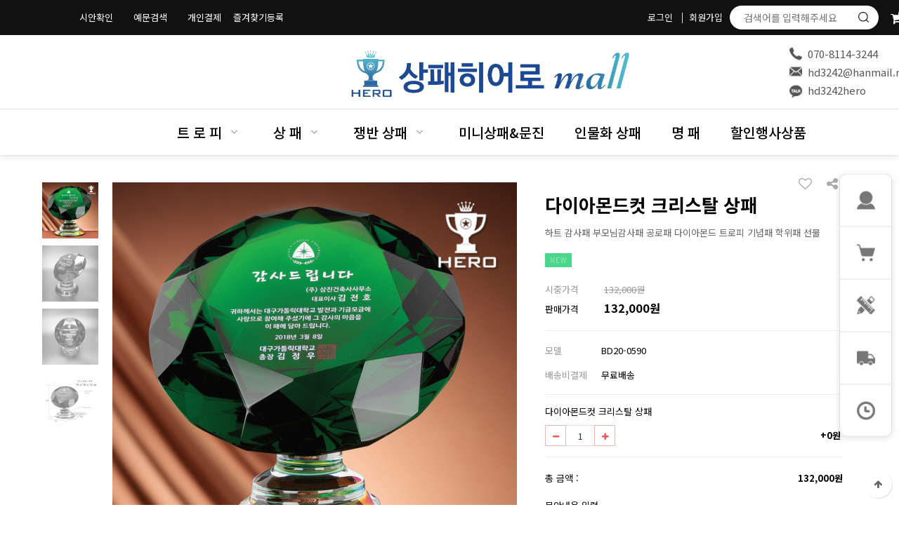

--- FILE ---
content_type: text/html; charset=utf-8
request_url: https://heromall.co.kr/shop/item.php?it_id=201330590&ckattempt=1
body_size: 14829
content:
<!doctype html>
<html lang="ko">
<head>
<meta charset="utf-8">
<meta name="viewport" content="width=device-width,initial-scale=1.0,minimum-scale=0,maximum-scale=10,user-scalable=yes">
<meta name="HandheldFriendly" content="true">
<meta name="format-detection" content="telephone=no">
<meta http-equiv="X-UA-Compatible" content="IE=edge">
<meta name="description" content="1989년부터 2대를 이어온 상패,트로피 전문 생산업체">
<meta property="og:type" content="website">
<meta property="og:title" content="상패히어로몰">
<meta property="og:description" content="1989년부터 2대를 이어온 상패,트로피 전문 생산업체">
<meta property="og:image" content="https://heromall.co.kr/data/common/mobile_logo_img">
<meta property="og:url" content="https://www.heromall.co.kr">

<meta name="naver-site-verification" content="4606fd1dd9352bf4c96c1c94fcc17291ae403149" />
<meta name="robots" content="index,follow">
<title>다이아몬드컷 크리스탈 상패 &gt; 상  패 | 상패히어로몰</title>
<link rel="stylesheet" href="https://heromall.co.kr/theme/jelly/css/mobile_shop.css?ver=220708">
<link rel="stylesheet" href="https://heromall.co.kr/theme/jelly/mobile/skin/outlogin/shop_basic/style.css?ver=220708">
<link rel="stylesheet" href="https://heromall.co.kr/theme/jelly/mobile/skin/shop/basic/style.css?ver=220708">
<link rel="stylesheet" href="https://heromall.co.kr/theme/jelly/mobile/skin/latest/shop_basic/style.css?ver=220708">
<!--[if lte IE 8]>
<script src="https://heromall.co.kr/js/html5.js"></script>
<![endif]-->
<script>
// 자바스크립트에서 사용하는 전역변수 선언
var g5_url       = "https://heromall.co.kr";
var g5_bbs_url   = "https://heromall.co.kr/bbs";
var g5_is_member = "";
var g5_is_admin  = "";
var g5_is_mobile = "1";
var g5_bo_table  = "";
var g5_sca       = "";
var g5_editor    = "";
var g5_cookie_domain = "";
var g5_theme_shop_url = "https://heromall.co.kr/theme/jelly/shop";

</script>
<script src="https://heromall.co.kr/js/jquery-1.8.3.min.js"></script>
<script src="https://heromall.co.kr/js/common.js?ver=221103"></script>
<script src="https://heromall.co.kr/js/wrest.js?ver=221103"></script>
<script src="https://heromall.co.kr/js/placeholders.min.js"></script>
<script src="https://heromall.co.kr/js/jquery.bxslider.js"></script>
<link rel="stylesheet" href="https://heromall.co.kr/js/font-awesome/css/font-awesome.min.css">
<script src="https://heromall.co.kr/js/modernizr.custom.70111.js"></script>
<script type="text/javascript" src="https://wcs.naver.net/wcslog.js"></script> 
<script type="text/javascript"> 
if(!wcs_add) var wcs_add = {};
wcs_add["wa"] = "s_27422818c0bb";
wcs.inflow("heromall.co.kr");
</script></head>
<body>











<div id="header" clsss="mobile">
    <div class="top">
        <!-- 로고 -->
        <a href="/" class="logo"><img src="/img/mobile_logo_img"></a>

        <!-- 햄버거 메뉴 -->
        <div id="menu-container">
            <div id="menu-wrapper">
                <div id="hamburger-menu"><span></span><span></span><span></span></div>
                <!-- hamburger-menu -->
            </div>
            <!-- menu-wrapper -->
            <div class="slide-menu">

                <a href="#none" class="login-btn">로그인<img src="/img/arrow.png"></a>

                <div class="search-box">

                    <form name="frmsearch1" action="https://www.heromall.co.kr/shop/search.php" onsubmit="return search_submit(this);">
                    <div class="search-inner">
                        <input type="text" name="q" value="" id="sch_str" required="" placeholder="검색어를 입력해주세요">
                        <button type="submit"><img src="/img/search_icon.png"></button>
                    </div>
                    </form>
        
                </div>

                <ul class="menu-list accordion">
                    <li id="nav1" class="toggle accordion-toggle"> 
                        <span class="icon-plus"></span>
                        <a class="menu-link" href="#">트로피</a>
                    </li>
                    <ul class="menu-submenu accordion-content">
                        <li><a class="head" href="https://heromall.co.kr/shop/list.php?ca_id=1010">청동 트로피</a></li>
                        <li><a class="head" href="https://heromall.co.kr/shop/list.php?ca_id=1030">금속 크리스탈 트로피</a></li>
                        <li><a class="head" href="https://heromall.co.kr/shop/list.php?ca_id=1040">크리스탈 트로피</a></li>
                        <li><a class="head" href="https://heromall.co.kr/shop/list.php?ca_id=1050">크리스탈컵 트로피</a></li>
                    </ul> 
                    <li id="nav2" class="toggle accordion-toggle"> 
                        <span class="icon-plus"></span>
                        <a class="menu-link" href="#">상패</a>
                    </li>
                    <ul class="menu-submenu accordion-content">
                        <li><a class="head" href="https://heromall.co.kr/shop/list.php?ca_id=2010">크리스탈 상패</a></li>
                        <li><a class="head" href="https://heromall.co.kr/shop/list.php?ca_id=2020">메탈 우드 상패</a></li>
                        <li><a class="head" href="https://heromall.co.kr/shop/list.php?ca_id=2040">가리비 상패</a></li>
                    </ul>
                    <li id="nav3" class="toggle accordion-toggle"> 
                        <span class="icon-plus"></span>
                        <a class="menu-link" href="#">쟁반 상패</a>
                    </li>
                    <ul class="menu-submenu accordion-content">
                        <li><a class="head" href="https://heromall.co.kr/shop/list.php?ca_id=2510">주석 쟁반 상패</a></li>
                    </ul>
                    <li id="nav4" class="toggle accordion-toggle"> 
                        <span class="icon-plus"></span>
                        <a class="menu-link" href="https://heromall.co.kr/shop/list.php?ca_id=30">미니상패&문진</a>
                    </li>
                    <ul class="menu-submenu accordion-content">
                    </ul>
                    <li id="nav5" class="toggle accordion-toggle"> 
                        <span class="icon-plus"></span>
                        <a class="menu-link" href="https://heromall.co.kr/shop/list.php?ca_id=40">인물화 상패</a>
                    </li>
                    <ul class="menu-submenu accordion-content">
                    </ul>
                    <li id="nav5" class="toggle accordion-toggle"> 
                        <span class="icon-plus"></span>
                        <a class="menu-link" href="https://heromall.co.kr/shop/list.php?ca_id=50">명패</a>
                    </li>
                    <ul class="menu-submenu accordion-content">
                    </ul>
                    <li id="nav5" class="toggle accordion-toggle"> 
                        <span class="icon-plus"></span>
                        <a class="menu-link" href="https://heromall.co.kr/shop/list.php?ca_id=60">할인행사상품</a>
                    </li>
                    <ul class="menu-submenu accordion-content">
                    </ul>
                </ul>
            </div>
            <!-- menu-list accordion-->
        </div>
    </div>
</div>
<script>
    $(function() {
        function slideMenu() {
            var activeState = $("#menu-container .slide-menu").hasClass("active");
            $("#menu-container .slide-menu").animate({right: activeState ? "0%" : "-100%"}, 400);
        }
        $("#menu-wrapper").click(function(event) {
            event.stopPropagation();
            $("#hamburger-menu").toggleClass("open");
            $("#menu-container .slide-menu").toggleClass("active");
            slideMenu();

            $("body").toggleClass("overflow-hidden");
        });

        $(".slide-menu").find(".accordion-toggle").click(function() {
            $(this).next().toggleClass("open").slideToggle("fast");
            $(this).toggleClass("active-tab").find(".slide-menu").toggleClass("active");

            $(".menu-list .accordion-content").not($(this).next()).slideUp("fast").removeClass("open");
            $(".menu-list .accordion-toggle").not(jQuery(this)).removeClass("active-tab").find(".slide-menu").removeClass("active");
        });
    }); // jQuery load
</script>














<header id="hd">
    
    <div id="skip_to_container"><a href="#container">본문 바로가기</a></div>

    

    <!-- 로그인, 검색 -->
    <div id="hd_wr_login">
        
<div id="category" class="menu">
    <div id="hd_btn_left">
        <button type="button" id="btn_preview" onclick="location.href='https://heromall.co.kr/bbs/board.php?bo_table=gallery';">시안확인</button>
        <button type="button" id="btn_preview" onclick="location.href='https://heromall.co.kr/bbs/board.php?bo_table=sample';">예문검색</button>
        <button type="button" id="btn_preview" onclick="location.href='https://heromall.co.kr/shop/personalpay.php';">개인결제</button>
        <button type="button" id="btn_preview" onclick="addFavorite();">즐겨찾기등록</button>
    </div>

    <div id="hd_btn">
        <button type="button" id="btn_cate"><i class="fa fa-bars"></i><span class="sound_only">분류열기</span></button>
        <!--button type="button" id="btn_sch" style="color:#ffffff"><i class="fa fa-search"></i><span class="sound_only">검색열기</span></button-->
        <style>
            #hd_btn {
                width:261px;
            }

            .search-box {
                display: inline-block;
                width:212px;
                margin-top:3px;
            }
            .search-inner {
                position:relative;
                height:34px;
                padding:0 32px 0 20px;
                box-sizing: border-box;
                background-color: #fff;
                border-radius: 17px;
            }
            .search-inner > input[type=text]{
                width: 100%;
                height: 34px;
                background-color: transparent;
                border: none;
                line-height: 34px;
                font-size: 14px;
                color: #333;
            }
            .search-inner > input[type=text]:focus {
                outline: none;
            }
            .search-inner > button {
                position: absolute;
                top: 0;
                right: 14px;
                width:15px !important;
                padding: 10px 14px 9px 3px;
                outline: none;
            }
            .search-inner > button > img {
                width:15px;
                max-width: 15px;
                height:15px;
                margin: -1px 0 0 -1px;
                vertical-align: top;
            }
        </style>
        <div class="search-box">

            <form name="frmsearch1" action="https://heromall.co.kr/shop/search.php" onsubmit="return search_submit(this);">
            <div class="search-inner">
                <input type="text" name="q" value="" id="sch_str" required placeholder="검색어를 입력해주세요">
                <button type="submit"><img src="https://heromall.co.kr/data/common/search_icon.png"></button>
            </div>
            </form>

        </div>
        <a href="https://heromall.co.kr/shop/cart.php" id="btn_cartop" style="color:#ffffff"><i class="fa fa-shopping-cart"></i><span class="sound_only">장바구니</span><span class="cart-count">0</span></a>
    </div>

    <div class="btn_login">
                <button type="button" class="btn_ol">로그인</button>
        <a href="https://heromall.co.kr/bbs/register.php" class="btn_ol">회원가입</a>
            </div>
    <div class="ol tnb_con ol_before_wr">
<aside id="ol_before" class="ol">
    <h2>회원로그인</h2>
    <!-- 로그인 전 외부로그인 시작 -->
    <form name="foutlogin" action="https://heromall.co.kr/bbs/login_check.php" onsubmit="return fhead_submit(this);" method="post" autocomplete="off">
    <button type="button" class="btn_close"><i class="fa fa-times"></i><span class="sound_only">닫기</span></button>
    <fieldset>
        <input type="hidden" name="url" value="%2Fshop%2Fitem.php%3Fit_id%3D201330590%26ckattempt%3D1">
        <label for="ol_id" id="ol_idlabel" class="sound_only">회원아이디<strong>필수</strong></label>
        <input type="text" id="ol_id" name="mb_id" required class="required frm_input" maxlength="20" placeholder="아이디">
        <label for="ol_pw" id="ol_pwlabel" class="sound_only">비밀번호<strong>필수</strong></label>
        <input type="password" name="mb_password" id="ol_pw" required class="required frm_input" maxlength="20" placeholder="비밀번호">
        <div id="ol_auto">
            <input type="checkbox" name="auto_login" value="1" id="auto_login">
            <label for="auto_login" id="auto_login_label">자동로그인</label>
        </div>
        <input type="submit" id="ol_submit" value="로그인" class="btn_b02">
        <a href="https://heromall.co.kr/bbs/register.php"" class="btn_b01 btn_join"><b>회원가입</b></a>

        <div id="ol_svc">
            <a href="https://heromall.co.kr/bbs/password_lost.php" id="ol_password_lost">회원정보찾기</a>
        </div>

    </fieldset>
    </form>
</aside>
</div>
<script>
$omi = $('#ol_id');
$omp = $('#ol_pw');
$omi_label = $('#ol_idlabel');
$omi_label.addClass('ol_idlabel');
$omp_label = $('#ol_pwlabel');
$omp_label.addClass('ol_pwlabel');

$(function() {

    $("#auto_login").click(function(){
        if ($(this).is(":checked")) {
            if(!confirm("자동로그인을 사용하시면 다음부터 회원아이디와 비밀번호를 입력하실 필요가 없습니다.\n\n공공장소에서는 개인정보가 유출될 수 있으니 사용을 자제하여 주십시오.\n\n자동로그인을 사용하시겠습니까?"))
                return false;
        }
    });
});

function fhead_submit(f)
{
    return true;
}
</script>
<!-- } 로그인 전 아웃로그인 끝 -->
</div>

<script>
// 즐겨찾기 (모든 브라우저 호환)
function addFavorite()
{
        var bookmarkURL = window.location.href;
        var bookmarkTitle = document.title;
        var triggerDefault = false;
        
        if (window.sidebar && window.sidebar.addPanel) {
            // Firefox version &lt; 23
            window.sidebar.addPanel(bookmarkTitle, bookmarkURL, '');
        } else if ((window.sidebar && (navigator.userAgent.toLowerCase().indexOf('firefox') < -1)) || (window.opera && window.print)) {
            // Firefox version &gt;= 23 and Opera Hotlist
            var $this = $(this);
            $this.attr('href', bookmarkURL);
            $this.attr('title', bookmarkTitle);
            $this.attr('rel', 'sidebar');
            $this.off(e);
            triggerDefault = true;
        } else if (window.external && ('AddFavorite' in window.external)) {
            // IE Favorite
            window.external.AddFavorite(bookmarkURL, bookmarkTitle);
        } else {
            // WebKit - Safari/Chrome
            alert((navigator.userAgent.toLowerCase().indexOf('mac') != -1 ? 'Cmd' : 'Ctrl') + '+D 를 이용해 이 페이지를 즐겨찾기에 추가할 수 있습니다.');
        }
        return triggerDefault;
}
</script>

        <script>
        function search_submit(f) {
            if (f.q.value.length < 2) {
                alert("검색어는 두글자 이상 입력하십시오.");
                f.q.select();
                f.q.focus();
                return false;
            }

            return true;
        }
        </script>
    </div>


    <!-- 사이트명 -->
    <div id="hd_wr">
        <style>
            .hd_wr_wrapper {
                position: relative;
                width:1200px;
                margin:0 auto;
            }
            .hd_wr_info {
                position: absolute;
                right:0;
                top:50%;
                transform: translateY(-50%);
                text-align:left;
                color:#555;
                font-size:15px;
                line-height:21px;

            }
            .hd_wr_info p > span {
                margin-right:8px;
            }
            .hd_wr_info p > span > img {
                width:18px;
            }
            .hd_wr_info p {
                margin-bottom:5px;
            }
        </style>
        <div class="hd_wr_wrapper">
            <div id="logo"><a href="https://heromall.co.kr/shop/"><img src="https://heromall.co.kr/data/common/mobile_logo_img" alt="상패히어로몰 메인"></a></div>
            <div class="hd_wr_info">
                <p><span><img src="https://heromall.co.kr/data/common/phone.png" style="margin-top:2px;"></span>070-8114-3244<br></p>
                <p><span><img src="https://heromall.co.kr/data/common/mail.png" style="margin-top:4px;"></span>hd3242@hanmail.net<br></p>
                <p><span><img src="https://heromall.co.kr/data/common/kakao.png" style="margin-top:4px;"></span>hd3242hero
            </div>
        </div>
    </div>


    <!-- 메인메뉴 -->
    <div id="hd_wr_menu">
        
<div id="category" class="menu">
    <button type="button" class="menu_close"><i class="fa fa-times" aria-hidden="true"></i><span class="sound_only">카테고리닫기</span></button>
        <div class="menu_wr">
        
     <h2>카테고리</h2>
       <ul class="cate">
            <li>
                <a href="https://heromall.co.kr/shop/list.php?ca_id=10">트 로 피</a>
                <button class="sub_ct_toggle ct_op">트 로 피 하위분류 열기</button>
<ul class="sub_cate sub_cate1">
                    <li>
                        <a href="https://heromall.co.kr/shop/list.php?ca_id=1010">청동 트로피</a>
                                            </li>
                                    <li>
                        <a href="https://heromall.co.kr/shop/list.php?ca_id=1030">금속 크리스탈 트로피</a>
                                            </li>
                                    <li>
                        <a href="https://heromall.co.kr/shop/list.php?ca_id=1040">크리스탈 트로피</a>
                                            </li>
                                    <li>
                        <a href="https://heromall.co.kr/shop/list.php?ca_id=1050">크리스탈컵 트로피</a>
                                            </li>
                                    <li>
                        <a href="https://heromall.co.kr/shop/list.php?ca_id=1060">우드 크리스탈 상패트로피</a>
                                            </li>
                                    <li>
                        <a href="https://heromall.co.kr/shop/list.php?ca_id=1070">기본/미니 트로피</a>
                                            </li>
                </ul>
            </li>
                    <li>
                <a href="https://heromall.co.kr/shop/list.php?ca_id=20">상  패</a>
                <button class="sub_ct_toggle ct_op">상  패 하위분류 열기</button>
<ul class="sub_cate sub_cate1">
                    <li>
                        <a href="https://heromall.co.kr/shop/list.php?ca_id=2010">크리스탈 상패</a>
                                            </li>
                                    <li>
                        <a href="https://heromall.co.kr/shop/list.php?ca_id=2020">메탈 우드 상패</a>
                                            </li>
                                    <li>
                        <a href="https://heromall.co.kr/shop/list.php?ca_id=2030">우드 상패</a>
                                            </li>
                                    <li>
                        <a href="https://heromall.co.kr/shop/list.php?ca_id=2040">가리비 상패</a>
                                            </li>
                </ul>
            </li>
                    <li>
                <a href="https://heromall.co.kr/shop/list.php?ca_id=25">쟁반 상패</a>
                <button class="sub_ct_toggle ct_op">쟁반 상패 하위분류 열기</button>
<ul class="sub_cate sub_cate1">
                    <li>
                        <a href="https://heromall.co.kr/shop/list.php?ca_id=2510">주석 쟁반 상패</a>
                                            </li>
                                    <li>
                        <a href="https://heromall.co.kr/shop/list.php?ca_id=2520">주석 쟁반 우드 상패</a>
                                            </li>
                </ul>
            </li>
                    <li>
                <a href="https://heromall.co.kr/shop/list.php?ca_id=30">미니상패&문진</a>
                            </li>
                    <li>
                <a href="https://heromall.co.kr/shop/list.php?ca_id=40">인물화 상패</a>
                            </li>
                    <li>
                <a href="https://heromall.co.kr/shop/list.php?ca_id=50">명  패</a>
                            </li>
                    <li>
                <a href="https://heromall.co.kr/shop/list.php?ca_id=60">할인행사상품</a>
                            </li>
        </ul>

    </div>


</div>
<script>
$(function (){

    $("button.sub_ct_toggle").on("click", function() {
        var $this = $(this);
        $sub_ul = $(this).closest("li").children("ul.sub_cate");

        if($sub_ul.size() > 0) {
            var txt = $this.text();

            if($sub_ul.is(":visible")) {
                txt = txt.replace(/닫기$/, "열기");
                $this
                    .removeClass("ct_cl")
                    .text(txt);
            } else {
                txt = txt.replace(/열기$/, "닫기");
                $this
                    .addClass("ct_cl")
                    .text(txt);
            }

            $sub_ul.toggle();
        }
    });


    $(".content li.con").hide();
    $(".content li.con:first").show();   
    $(".cate_tab li a").click(function(){
        $(".cate_tab li a").removeClass("selected");
        $(this).addClass("selected");
        $(".content li.con").hide();
        //$($(this).attr("href")).show();
        $($(this).attr("href")).fadeIn();
    });
     
});
</script>
            <div id="hd_btn">
                <button type="button" id="btn_cate"><i class="fa fa-bars"></i><span class="sound_only">분류열기</span></button>
            </div>
        </div>
    </div>

        <script>
    $( document ).ready( function() {
        var jbOffset = $( '#hd_wr' ).offset();
        $( window ).scroll( function() {
            if ( $( document ).scrollTop() > jbOffset.top ) {
                $( '#hd_wr' ).addClass( 'fixed' );
            }
            else {
                $( '#hd_wr' ).removeClass( 'fixed' );
            }
        });
    });

    $("#btn_cate").on("click", function() {
        $("#category").show();
    });

    $(".menu_close").on("click", function() {
        $(".menu").hide();
    });
    $(".cate_bg").on("click", function() {
        $(".menu").hide();
    });

    $(".btn_ol").on("click", function() {
        $(".ol").show();
    });

    $(".ol .btn_close").on("click", function() {
        $(".ol").hide();
    });

    $("#btn_sch").on("click", function() {
        $("#hd_sch").show();
    });

    $("#hd_sch .btn_close").on("click", function() {
        $("#hd_sch").hide();
    });
   </script>
</header>

<div id="container" class="container">
                        <h1 id="container_title">다이아몬드컷 크리스탈 상패 &gt; 상  패</h1>
            <div id="sit_hhtml"></div>
<script src="https://heromall.co.kr/js/shop.js"></script>


<div id="sit">

    

<form action="https://heromall.co.kr/shop/cartupdate.php" method="post" enctype="multipart/form-data" name="fitem" onsubmit="return fitem_submit(this);">
<input type="hidden" name="it_id[]" value="201330590">
<input type="hidden" name="sw_direct">
<input type="hidden" name="url">

<div id="sit_ov_wrap">
    <!-- 상품이미지 미리보기 시작 { -->
    <div id="sit_pvi">
        <ul id="sit_pvi_big">
        <li><a href="https://heromall.co.kr/shop/largeimage.php?it_id=201330590&amp;no=1" target="_blank" class="popup_item_image"><img src="https://heromall.co.kr/data/item/201330590/thumb-BD1906211_576x576.png" width="576" height="576" alt=""></a></li><li><a href="https://heromall.co.kr/shop/largeimage.php?it_id=201330590&amp;no=2" target="_blank" class="popup_item_image"><img src="https://heromall.co.kr/data/item/201330590/thumb-BD1906218_576x576.jpg" width="576" height="576" alt=""></a></li><li><a href="https://heromall.co.kr/shop/largeimage.php?it_id=201330590&amp;no=3" target="_blank" class="popup_item_image"><img src="https://heromall.co.kr/data/item/201330590/thumb-BD1906217_576x576.jpg" width="576" height="576" alt=""></a></li><li><a href="https://heromall.co.kr/shop/largeimage.php?it_id=201330590&amp;no=4" target="_blank" class="popup_item_image"><img src="https://heromall.co.kr/data/item/201330590/thumb-BD1906213_576x576.png" width="576" height="576" alt=""></a></li>        </ul>
        <div class="sit_pvi_thumb"><a href="" data-slide-index="0"><img src="https://heromall.co.kr/data/item/201330590/thumb-BD1906211_80x80.png" width="80" height="80" alt=""></a><a href="" data-slide-index="1"><img src="https://heromall.co.kr/data/item/201330590/thumb-BD1906218_80x80.jpg" width="80" height="80" alt=""></a><a href="" data-slide-index="2"><img src="https://heromall.co.kr/data/item/201330590/thumb-BD1906217_80x80.jpg" width="80" height="80" alt=""></a><a href="" data-slide-index="3"><img src="https://heromall.co.kr/data/item/201330590/thumb-BD1906213_80x80.png" width="80" height="80" alt=""></a></div>        
        <script>
        $(document).ready(function(){
            $('#sit_pvi_big').show().bxSlider({
                speed:800,
                pagerCustom: '.sit_pvi_thumb',
                controls:false,
                auto: true,
                mode: 'fade'
            });
        });
        </script>
    </div>

    <section id="sit_ov" class="2017_renewal_itemform">
        <h2>상품간략정보</h2>
        <div class="sit_ov_wr">

            <strong id="sit_title">다이아몬드컷 크리스탈 상패</strong>
            <p id="sit_desc">하트 감사패 부모님감사패 공로패 다이아몬드 트로피 기념패 학위패 선물</p>                        <p id="sit_opt_info">
                상품 선택옵션 0 개, 추가옵션 0 개
            </p>
            
                        <div class="sit_icon_wr"><span class="sct_icon"><span class="icon icon_new">NEW</span><br></span></div>

            <div class="sit_price">
                                                <div class="price_wr price_og">
                    <strong>시중가격</strong>
                    <span>132,000원</span>
                </div>
                                <div class="price_wr price">
                    <strong>판매가격</strong>
                    <span>
                        132,000원                        <input type="hidden" id="it_price" value="132000">
                    </span>
                </div>
                            </div>
            <div class="sit_ov_tbl">
                <table>
      
                <tbody>
                
                
                                                <tr>
                    <th scope="row">모델</th>
                    <td>BD20-0590</td>
                </tr>
                                

                
                                                <tr>
                    <th>배송비결제</th>
                    <td>무료배송</td>
                </tr>
                                                </tbody>
                </table>
            </div>
            <script>
            $(".btn_ist").click(function(){
                $(".sit_ov_tbl table").toggle();
            });
            </script>
        </div>

        <div id="sit_star_sns">

            <a href="javascript:item_wish(document.fitem, '201330590');" id="sit_btn_wish"><i class="fa fa-heart-o" aria-hidden="true"></i><span class="sound_only"> 위시리스트</span></a>
            <button type="button" class="btn_sns_share"><i class="fa fa-share-alt" aria-hidden="true"></i><span class="sound_only">sns 공유</span></button>
            <div class="sns_area">
                <a href="https://www.facebook.com/sharer/sharer.php?u=https%3A%2F%2Fheromall.co.kr%2Fshop%2Fitem.php%3Fit_id%3D201330590&amp;p=%EB%8B%A4%EC%9D%B4%EC%95%84%EB%AA%AC%EB%93%9C%EC%BB%B7+%ED%81%AC%EB%A6%AC%EC%8A%A4%ED%83%88+%EC%83%81%ED%8C%A8+%7C+%EC%83%81%ED%8C%A8%ED%9E%88%EC%96%B4%EB%A1%9C%EB%AA%B0" class="share-facebook" target="_blank"><img src="https://heromall.co.kr/theme/jelly/mobile/skin/shop/basic/img/facebook.png" alt="페이스북에 공유"></a>                <a href="https://twitter.com/share?url=https%3A%2F%2Fheromall.co.kr%2Fshop%2Fitem.php%3Fit_id%3D201330590&amp;text=%EB%8B%A4%EC%9D%B4%EC%95%84%EB%AA%AC%EB%93%9C%EC%BB%B7+%ED%81%AC%EB%A6%AC%EC%8A%A4%ED%83%88+%EC%83%81%ED%8C%A8+%7C+%EC%83%81%ED%8C%A8%ED%9E%88%EC%96%B4%EB%A1%9C%EB%AA%B0" class="share-twitter" target="_blank"><img src="https://heromall.co.kr/theme/jelly/mobile/skin/shop/basic/img/twitter.png" alt="트위터에 공유"></a>                <a href="https://plus.google.com/share?url=https%3A%2F%2Fheromall.co.kr%2Fshop%2Fitem.php%3Fit_id%3D201330590" class="share-googleplus" target="_blank"><img src="https://heromall.co.kr/theme/jelly/mobile/skin/shop/basic/img/gplus.png" alt="구글플러스에 공유"></a>                                 
                <a href="javascript:popup_item_recommend('201330590');" id="sit_btn_rec"><i class="fa fa-envelope-o" aria-hidden="true"></i><span class="sound_only">추천하기</span></a>
            </div>
        </div>

        <script>
        $(".btn_sns_share").click(function(){
            $(".sns_area").show();
        });
        $(document).mouseup(function (e){
            var container = $(".sns_area");
            if( container.has(e.target).length === 0)
            container.hide();
        });
        </script>

         <section id="sit_buy">
        <h2> 구매기능</h2>
        <button type="button" class="btn_close">닫기</button>
        <div class="buy_wr">
            
            
                        <div id="sit_sel_option">
                            <ul id="sit_opt_added">
                    <li class="sit_opt_list">
                        <input type="hidden" name="io_type[201330590][]" value="0">
                        <input type="hidden" name="io_id[201330590][]" value="">
                        <input type="hidden" name="io_value[201330590][]" value="다이아몬드컷 크리스탈 상패">
                        <input type="hidden" class="io_price" value="0">
                        <input type="hidden" class="io_stock" value="100">
                        <div class="opt_name">
                            <span class="sit_opt_subj">다이아몬드컷 크리스탈 상패</span>
                        </div>
                        <div class="opt_count">
                            <label for="ct_qty_11" class="sound_only">수량</label>
                           <button type="button" class="sit_qty_minus"><i class="fa fa-minus" aria-hidden="true"></i><span class="sound_only">감소</span></button>
                            <input type="text" name="ct_qty[201330590][]" value="1" id="ct_qty_11" class="num_input" size="5">
                            <button type="button" class="sit_qty_plus"><i class="fa fa-plus" aria-hidden="true"></i><span class="sound_only">증가</span></button>
                            <span class="sit_opt_prc">+0원</span>
                        </div>
                    </li>
                </ul>
                <script>
                $(function() {
                    price_calculate();
                });
                </script>
                        </div>

            <div id="sit_tot_price"></div>
            
            

			<div style="margin: 20px 0 20px 0">
				<label for="ct_text">문안내용 입력</label>
				<textarea name="ct_text" id="ct_text" cols="45" rows="50" style="height:150px">① 로고/마크(첨부가능) : 
② 타이틀 : 
③ 상패번호(삭제가능)
④ 받는 분(소속, 직책, 성함, 재직기간 등) : 
⑤ 본문 내용 : 
⑥ 행사 일자 or 수여 일자 : 
⑦ 드리는 분(소속, 직책, 성함) : 
⑧ 직인 삽입 여부(별도첨부가능) : "첨부가 없을 경우 인장체로 디자인에서 삽입"</textarea>
			</div>
			<div style="margin: 0px 0 20px 0">
			<label for="ct_logo">로고파일 선택</label><br>
			<input type="file" name="ct_logo" id="ct_logo" />
			</div>



            <div id="sit_ov_btn">
            	            	<button type="submit" onclick="document.pressed=this.value;" value="장바구니" id="sit_btn_cart" class="btn_b03">장바구니</button>
                <button type="submit" onclick="document.pressed=this.value;" value="바로구매" id="sit_btn_buy" class="btn_b02">바로구매</button>
                                
                                <div class="naverpay-item"><script type="text/javascript" >//<![CDATA[
function buy_nc(url)
{
    var f = $(this).closest("form").get(0);

    var check = fsubmit_check(f);
    if ( check ) {
        //네이버페이로 주문 정보를 등록하는 가맹점 페이지로 이동.
        //해당 페이지에서 주문 정보 등록 후 네이버페이 주문서 페이지로 이동.
        //location.href=url;

        //var win_buy_nc = window.open("_blank", "win_buy_nc", "scrollbars=yes,width=900,height=700,top=10,left=10");
        //f.action = "https://heromall.co.kr/shop/naverpay/naverpay_order.php";
        //f.target = "win_buy_nc";
        //f.submit();
        //return false;

        $.ajax({
            url : "https://heromall.co.kr/shop/naverpay/naverpay_order.php",
            type : "POST",
            data : $(f).serialize(),
            async : false,
            cache : false,
            dataType : "json",
            success : function(data) {
                if(data.error) {
                    alert(data.error);
                    return false;
                }

                document.location.href = "https://pay.naver.com/customer/order.nhn?ORDER_ID="+data.ORDER_ID+"&SHOP_ID="+data.SHOP_ID+"&TOTAL_PRICE="+data.TOTAL_PRICE;
            }
        });
    }

    return false;
}
function wishlist_nc(url)
{
    var f = $(this).closest("form").get(0);

    // 네이버페이로 찜 정보를 등록하는 가맹점 페이지 팝업 창 생성.
    // 해당 페이지에서 찜 정보 등록 후 네이버페이 찜 페이지로 이동.
    var win_wishlist_nc = window.open(url,"win_wishlist_nc","scrollbars=yes,width=400,height=267");
f.target = "win_wishlist_nc";
    f.action = "https://heromall.co.kr/shop/naverpay/naverpay_wish.php";
    f.submit();

    return false;
}
function not_buy_nc()
{
    alert("죄송합니다. 네이버페이로 구매가 불가한 상품입니다.");
    return false;
}
//]]></script>
<script type="text/javascript" src="https://pay.naver.com/customer/js/naverPayButton.js" charset="UTF-8"></script>
    <script type="text/javascript" >//<![CDATA[
    naver.NaverPayButton.apply({
    BUTTON_KEY: "9A3C2609-7C53-4B9C-BF71-3B73BD928207", // 페이에서 제공받은 버튼 인증 키 입력
    TYPE: "A", // 버튼 모음 종류 설정
    COLOR: 1, // 버튼 모음의 색 설정
    COUNT: 2, // 버튼 개수 설정. 구매하기 버튼만 있으면 1, 찜하기 버튼도 있으면 2를 입력.
    ENABLE: "Y", // 품절 등의 이유로 버튼 모음을 비활성화할 때에는 "N" 입력
    BUY_BUTTON_HANDLER : buy_nc, // 구매하기 버튼 이벤트 Handler 함수 등록, 품절인 경우 not_buy_nc 함수 사용
    WISHLIST_BUTTON_HANDLER : wishlist_nc, // 찜하기 버튼 이벤트 Handler 함수 등록
    "":""
    });
    //]]></script>
<input type="hidden" name="naverpay_form" value="item.php">
</div>
                            </div>
        </div>
    </section>

    </section>

    <div id="sit_buy_op"><button type="button" id="buy_op_btn" class="btn_b02">구매하기</button></div>
   
    <script>

    $(document).ready(function(){
        $("#buy_op_btn").click(function(){
            $("#sit_buy").slideToggle();
        });
        $("#sit_buy .btn_close").click(function(){
            $("#sit_buy").slideToggle();
        });
    });
    </script>
</div>

<!-- 다른 상품 보기 시작 { -->
<!-- // jsh : 이전상품 삭제
<div id="sit_siblings">
    <a href="https://heromall.co.kr/shop/item.php?it_id=201330591" id="siblings_prev">이전상품 <span>다이아몬드컷 크리스탈 상패</span></a><a href="https://heromall.co.kr/shop/item.php?it_id=201320586" id="siblings_next">다음 상품 <span>블랙 화이트 크리스탈 상패</span></a></div>
-->
<!-- } 다른 상품 보기 끝 -->

<div id="sit_tab">
    <ul class="tab_tit">
        <li><button type="button" rel="#sit_inf" class="selected">상품정보</button></li>
        <li><button type="button" rel="#sit_use">사용후기</button></li>
        <li><button type="button" rel="#sit_qa">상품문의</button></li>
        <li><button type="button" rel="#sit_dvex">배송/교환</button></li>
    </ul>
    <ul class="tab_con">

        <!-- 상품 정보 시작 { -->
        <li id="sit_inf">
            <h2 class="contents_tit"><span>상품 정보</span></h2>

                        <h3>상품 상세설명</h3>
            <div id="sit_inf_explan">
            	
				<!-- 카테고리 공지 -->
                <p style="text-align:center;" align="center"><br /></p>                <p style="text-align:center;" align="center"><img src="https://www.heromall.co.kr/data/editor/2204/268c4368403a9c239a763bff95ec4a5a_1650422510_007.gif" title="268c4368403a9c239a763bff95ec4a5a_1650422510_007.gif" alt="268c4368403a9c239a763bff95ec4a5a_1650422510_007.gif" /><br style="clear:both;" /> </p>                                
                <div style="text-align:center;" align="center"><img src="https://heromall.co.kr/data/editor/2204/9533fe06b5966749dd602b14080ce5f4_1649132572_7103.jpg" title="9533fe06b5966749dd602b14080ce5f4_1649132572_7103.jpg" alt="9533fe06b5966749dd602b14080ce5f4_1649132572_7103.jpg" /><br style="clear:both;" /><br style="clear:both;" /><br style="clear:both;" /><br style="clear:both;" /><br style="clear:both;" /><br style="clear:both;" /><br style="clear:both;" /><br style="clear:both;" /> </div><div style="text-align:center;" align="center"><br style="clear:both;" /> </div><div style="text-align:center;" align="center"><br style="clear:both;" /><br style="clear:both;" /><br style="clear:both;" /><br style="clear:both;" /> </div> 
                                                <p style="text-align:center;" align="center"><img src="https://www.heromall.co.kr/data/editor/2204/268c4368403a9c239a763bff95ec4a5a_1650422492_1351.jpg" title="268c4368403a9c239a763bff95ec4a5a_1650422492_1351.jpg" alt="268c4368403a9c239a763bff95ec4a5a_1650422492_1351.jpg" /><br style="clear:both;" /> </p>                            </div>
            

                        <h3>상품 정보 고시</h3>
            <table id="sit_inf_open">
            <tbody>
                        <tr>
                <th scope="row">품명</th>
                <td>다이아몬드컷 크리스탈 상패</td>
            </tr>
                        <tr>
                <th scope="row">모델명</th>
                <td>BD20-133-0590</td>
            </tr>
                        <tr>
                <th scope="row">법에 의한 인증&middot허가 등을 받았음을 확인할 수 있는 경우 그에 대한 사항</th>
                <td>상품페이지 참고</td>
            </tr>
                        <tr>
                <th scope="row">제조국 또는 원산지</th>
                <td>대한민국</td>
            </tr>
                        <tr>
                <th scope="row">제조자</th>
                <td>현대크리스탈</td>
            </tr>
                        <tr>
                <th scope="row">A/S 책임자와 전화번호 또는 소비자상담 관련 전화번호</th>
                <td>070-3114-3244</td>
            </tr>
                        </tbody>
            </table>
            <!-- 상품정보고시 end -->
            
        </li>
        <!-- 사용후기 시작 { -->
        <li id="sit_use">
            <h2 class="sound_only">사용후기</h2>

            <div id="itemuse">
<script src="https://heromall.co.kr/js/viewimageresize.js"></script>

<!-- 상품 사용후기 시작 { -->
<div id="sit_use_list">

    <p class="sit_empty">사용후기가 없습니다.</p></div>

<div id="sit_use_wbtn">
    <a href="https://heromall.co.kr/shop/itemuseform.php?it_id=201330590" class="qa_wr btn_b02 itemuse_form btn_m" onclick="return false;">사용후기 쓰기<span class="sound_only"> 새 창</span></a>
    <a href="https://heromall.co.kr/shop/itemuselist.php" id="itemuse_list" class="btn_b01 btn btn_m">더보기</a>
</div>


<script>
$(function(){
    $(".itemuse_form").click(function(){
        window.open(this.href, "itemuse_form", "width=810,height=680,scrollbars=1");
        return false;
    });

    $(".itemuse_delete").click(function(){
        if (confirm("정말 삭제 하시겠습니까?\n\n삭제후에는 되돌릴수 없습니다.")) {
            return true;
        } else {
            return false;
        }
    });

    $(".sit_use_li_title").click(function(){
        var $con = $(this).siblings(".sit_use_con");
        if($con.is(":visible")) {
            $con.slideUp();
        } else {
            $(".sit_use_con:visible").hide();
            $con.slideDown(
                function() {
                    // 이미지 리사이즈
                    $con.viewimageresize2();
                }
            );
        }
    });

    $(".pg_page").click(function(){
        $("#itemuse").load($(this).attr("href"));
        return false;
    });

    $("a#itemuse_list").on("click", function() {
        window.opener.location.href = this.href;
        self.close();
        return false;
    });
});
</script>
<!-- } 상품 사용후기 끝 --></div>
        </li>
        <!-- } 사용후기 끝 -->

        <!-- 상품문의 시작 { -->
        <li id="sit_qa">
            <h2 class="sound_only">상품문의</h2>

            <div id="itemqa">
<script src="https://heromall.co.kr/js/viewimageresize.js"></script>

<!-- 상품문의 목록 시작 { -->
<div id="sit_qa_list">

    <p class="sit_empty">상품문의가 없습니다.</p></div>
<div id="sit_qa_wbtn">
    <a href="https://heromall.co.kr/shop/itemqaform.php?it_id=201330590" class="itemqa_form btn_b02  btn_m">상품문의 쓰기<span class="sound_only"> 새 창</span></a>
    <a href="https://heromall.co.kr/shop/itemqalist.php" id="itemqa_list" class="btn_b01 btn_m">더보기</a>
</div>



<script>
$(function(){
    $(".itemqa_form").click(function(){
        window.open(this.href, "itemqa_form", "width=810,height=680,scrollbars=1");
        return false;
    });

    $(".itemqa_delete").click(function(){
        return confirm("정말 삭제 하시겠습니까?\n\n삭제후에는 되돌릴수 없습니다.");
    });

    $(".sit_qa_li_title").click(function(){
        var $con = $(this).siblings(".sit_qa_con");
        if($con.is(":visible")) {
            $con.slideUp();
        } else {
            $(".sit_qa_con:visible").hide();
            $con.slideDown(
                function() {
                    // 이미지 리사이즈
                    $con.viewimageresize2();
                }
            );
        }
    });

    $(".qa_page").click(function(){
        $("#itemqa").load($(this).attr("href"));
        return false;
    });

    $("a#itemqa_list").on("click", function() {
        window.opener.location.href = this.href;
        self.close();
        return false;
    });
});
</script>
<!-- } 상품문의 목록 끝 --></div>
        </li>
        <!-- } 상품문의 끝 -->

                <!-- 배송정보 시작 { -->
        <li id="sit_dvex">
            <h2>배송/교환정보</h2>
            <div id="sit_dvr">
                <h3>배송정보</h3>

                <p>재화의 배송방법에 관한 정보 : 택배 (로젠택배)</p><p><br /></p><p>주문 이후 예상되는 배송기간 : 대금 지급일로부터 3일 이내 발송</p><p><br /></p><p>제품하자.오배송 등에 따른 청약철회 등의 경우 청약철회 등을 할 수 있는 기간 및 통신판매업자가 부담하는 반품비용 등에 관한 정보</p><p>-. 전자상거래 등에서의 소비자보호에 관한 법률 등에 의한 제품의 하자 또는 오배송 등으로 인한 청약철회의 경우에는 상품 수령 후 1개월 이내, 그 사실을 안 날 또는 알 수 있었던 날로부터 15일 이내에 청약철회를 할 수 있으며, 반품 비용은 저희 몰에서 부담합니다.</p><p><br /></p><p>제품하자가 아닌 소비자의 단순변심, 착오구매에 따른 청약철회 시 소비자가 부담하는 반품비용 등에 관한 정보</p><p>1) 주문제작품으로 반품 시 반품에 대한 판매자와 협의 후 진행</p><p>2) 배송비 : 편도 4000원 (최초 배송비 무료일 경우 8000원 부과)</p><p><br /></p><p>제품하자가 아닌 소비자의 단순변심, 착오구매에 따른 청약철회가 불가능한 경우 그 구체적 사유와 근거</p><p>-. 전자상거래 등에서의 소비자보호에 관한 법률 등에 의한 청약철회 제한 사유에 해당하는 경우 및 기타 객관적으로 이에 준하는 것으로 인정되는 경우 청약철회가 제한 될 수 있습니다.</p><p><br /></p><p>재화 등의 교환/반품/보증 조건 및 품질보증기준 : 소비자분쟁해결기준(공정거래위원회 고시) 및 관계법령에 따릅니다.</p><p><br /></p><p>재화 등의 A/S 관련 전화번호 : 070-8114-3244</p>            </div>
            <!-- } 배송정보 끝 -->
            

                        <!-- 교환/반품 시작 { -->
            <div id="sit_ex">
                <h3>교환/반품</h3>

                <p>교환을 원하실 경우 사전에 판매자에게 연락하셔서 반품사유, 택배사, 배송비, 반품절차 등을 협의하신 후 반품상품을 발송해 주시기 바랍니다.</p><p><br /></p><p>지정택배사 : 로젠택배</p><p>반품배송비 : 기본 4,000원(최초 무료배송 일 경우 8,000원 부과)</p><p>               명패 or 수량이 많은 경우 부과 금액이 차이가 날 수 있음.</p><p>교환배송비 : 기본 8,000원</p><p>보 내 실 곳 : 대구광역시 중구 국채보상로 739 현대크리스탈 (우:41907)</p><p><br /></p><p>반품/교환 사유에 따른 요청 가능 기간</p><p>1) 반품 : 주문형 제품으로 구매자 단순 변심으로 인한 반품은 불가능합니다.</p><p>2) 교환 : 표시/광고와 상이, 상품하자의 경우 상품 수령 후 1개월 이내 혹은 표시/광고와 다른 사실을 안 날로부터 15일 이내(판매자 판품 배송비 부담)</p><p>둘 중 하나 경과 시 반품/교환 불가</p><p><br /></p><p>반품/교환 불가능 사유</p><p>1) 구매자 단순 변심으로 인한 반품/교환 요청</p><p>2) 반품요청기간이 지난 경우</p><p>3) 구매자의 책임이 있는 사유로 상품 등이 멸실 또는 훼손된 경우</p><p>4) 구매자의 책임있는 사유로 포장이 훼손되어 상품 가치가 현저상실된 경우</p><p>5) 구매자의 사용 또는 일부 소비에 의하여 상품의 가치가 현저히 감소한 경우</p><p>6) 고객의 요청사항에 맞춰 제작에 들어가는 맞춤제작상품의 경우</p>            </div>
            <!-- } 교환/반품 끝 -->
                    </li>
    </ul>
</div>


<!-- 관련상품 시작 { -->
<section id="sit_rel">
    <h2>관련상품</h2>
    <div class="sct_wrap">
        
<script src="https://heromall.co.kr/js/jquery.fancylist.js"></script>

<!-- 상품진열 10 시작 { -->
<ul id="sct_wrap" class="srl_10">
<li class="sct_li sct_clear">
<div class="sct_img"><a href="https://heromall.co.kr/shop/item.php?it_id=201330591">
<img src="https://heromall.co.kr/data/item/201330591/thumb-BD1906224_230x230.jpg" width="230" height="230" alt="다이아몬드컷 크리스탈 상패">
</a></div>
<a href="https://heromall.co.kr/shop/item.php?it_id=201330591" class="sct_txt">
다이아몬드컷 크리스탈 상패
</a>
<div class="sct_cost">
138,000원
</div>
</li>
<li class="sct_li">
<div class="sct_img"><a href="https://heromall.co.kr/shop/item.php?it_id=201330592">
<img src="https://heromall.co.kr/data/item/201330592/thumb-BD1906234_230x230.jpg" width="230" height="230" alt="다이아몬드컷 크리스탈 상패">
</a></div>
<a href="https://heromall.co.kr/shop/item.php?it_id=201330592" class="sct_txt">
다이아몬드컷 크리스탈 상패
</a>
<div class="sct_cost">
144,000원
</div>
</li>
<li class="sct_li">
<div class="sct_img"><a href="https://heromall.co.kr/shop/item.php?it_id=201330593">
<img src="https://heromall.co.kr/data/item/201330593/thumb-BD1906241_230x230.jpg" width="230" height="230" alt="다이아몬드컷 크리스탈 상패">
</a></div>
<a href="https://heromall.co.kr/shop/item.php?it_id=201330593" class="sct_txt">
다이아몬드컷 크리스탈 상패
</a>
<div class="sct_cost">
126,000원
</div>
</li>
</ul>
<!-- } 상품진열 10 끝 -->
    </div>
</section>
<!-- } 관련상품 끝 -->






<script>
$(function (){
    $(".tab_con>li").hide();
    $(".tab_con>li:first").show();   
    $(".tab_tit li button").click(function(){
        $(".tab_tit li button").removeClass("selected");
        $(this).addClass("selected");
        $(".tab_con>li").hide();
        $($(this).attr("rel")).show();
    });
});
</script>
</form>


<script>
$(window).bind("pageshow", function(event) {
    if (event.originalEvent.persisted) {
        document.location.reload();
    }
});

$(function(){
  
    // 상품이미지 크게보기
    $(".popup_item_image").click(function() {
        var url = $(this).attr("href");
        var top = 10;
        var left = 10;
        var opt = 'scrollbars=yes,top='+top+',left='+left;
        popup_window(url, "largeimage", opt);

        return false;
    });
});


// 상품보관
function item_wish(f, it_id)
{
    f.url.value = "https://heromall.co.kr/shop/wishupdate.php?it_id="+it_id;
    f.action = "https://heromall.co.kr/shop/wishupdate.php";
    f.submit();
}

// 추천메일
function popup_item_recommend(it_id)
{
    if (!g5_is_member)
    {
        if (confirm("회원만 추천하실 수 있습니다."))
            document.location.href = "https://heromall.co.kr/bbs/login.php?url=https%3A%2F%2Fheromall.co.kr%2Fshop%2Fitem.php%3Fit_id%3D201330590";
    }
    else
    {
        url = "https://heromall.co.kr/shop/itemrecommend.php?it_id=" + it_id;
        opt = "scrollbars=yes,width=616,height=420,top=10,left=10";
        popup_window(url, "itemrecommend", opt);
    }
}

// 재입고SMS 알림
function popup_stocksms(it_id)
{
    url = "https://heromall.co.kr/shop/itemstocksms.php?it_id=" + it_id;
    opt = "scrollbars=yes,width=616,height=420,top=10,left=10";
    popup_window(url, "itemstocksms", opt);
}

function fsubmit_check(f)
{
    // 판매가격이 0 보다 작다면
    if (document.getElementById("it_price").value < 0) {
        alert("전화로 문의해 주시면 감사하겠습니다.");
        return false;
    }

    if($(".sit_opt_list").size() < 1) {
        alert("상품의 선택옵션을 선택해 주십시오.");
        return false;
    }

    var val, io_type, result = true;
    var sum_qty = 0;
    var min_qty = parseInt(1);
    var max_qty = parseInt(0);
    var $el_type = $("input[name^=io_type]");

    $("input[name^=ct_qty]").each(function(index) {
        val = $(this).val();

        if(val.length < 1) {
            alert("수량을 입력해 주십시오.");
            result = false;
            return false;
        }

        if(val.replace(/[0-9]/g, "").length > 0) {
            alert("수량은 숫자로 입력해 주십시오.");
            result = false;
            return false;
        }

        if(parseInt(val.replace(/[^0-9]/g, "")) < 1) {
            alert("수량은 1이상 입력해 주십시오.");
            result = false;
            return false;
        }

        io_type = $el_type.eq(index).val();
        if(io_type == "0")
            sum_qty += parseInt(val);
    });

    if(!result) {
        return false;
    }

    if(min_qty > 0 && sum_qty < min_qty) {
        alert("선택옵션 개수 총합 "+number_format(String(min_qty))+"개 이상 주문해 주십시오.");
        return false;
    }

    if(max_qty > 0 && sum_qty > max_qty) {
        alert("선택옵션 개수 총합 "+number_format(String(max_qty))+"개 이하로 주문해 주십시오.");
        return false;
    }

    return true;
}

// 바로구매, 장바구니 폼 전송
function fitem_submit(f)
{
    f.action = "https://heromall.co.kr/shop/cartupdate.php";
    f.target = "";

    if (document.pressed == "장바구니") {
        f.sw_direct.value = 0;
    } else { // 바로구매
        f.sw_direct.value = 1;
    }

    // 판매가격이 0 보다 작다면
    if (document.getElementById("it_price").value < 0) {
        alert("전화로 문의해 주시면 감사하겠습니다.");
        return false;
    }

    if($(".sit_opt_list").size() < 1) {
        alert("상품의 선택옵션을 선택해 주십시오.");
        return false;
    }

    var val, io_type, result = true;
    var sum_qty = 0;
    var min_qty = parseInt(1);
    var max_qty = parseInt(0);
    var $el_type = $("input[name^=io_type]");

    $("input[name^=ct_qty]").each(function(index) {
        val = $(this).val();

        if(val.length < 1) {
            alert("수량을 입력해 주십시오.");
            result = false;
            return false;
        }

        if(val.replace(/[0-9]/g, "").length > 0) {
            alert("수량은 숫자로 입력해 주십시오.");
            result = false;
            return false;
        }

        if(parseInt(val.replace(/[^0-9]/g, "")) < 1) {
            alert("수량은 1이상 입력해 주십시오.");
            result = false;
            return false;
        }

        io_type = $el_type.eq(index).val();
        if(io_type == "0")
            sum_qty += parseInt(val);
    });

    if(!result) {
        return false;
    }

    if(min_qty > 0 && sum_qty < min_qty) {
        alert("선택옵션 개수 총합 "+number_format(String(min_qty))+"개 이상 주문해 주십시오.");
        return false;
    }

    if(max_qty > 0 && sum_qty > max_qty) {
        alert("선택옵션 개수 총합 "+number_format(String(max_qty))+"개 이하로 주문해 주십시오.");
        return false;
    }

    return true;
}

$("#container").removeClass("container").addClass("view-container");

</script>
<script src="https://heromall.co.kr/js/shop.override.js"></script>
</div>

</div><!-- container End -->

<div id="ft">
    <div class="ft_notice">
<div class="lt">
    <h2><a href="https://heromall.co.kr/bbs/board.php?bo_table=notice">공지사항</a></h2>
    <ul>
            <li>
            <a href="https://heromall.co.kr/bbs/board.php?bo_table=notice&amp;wr_id=2">폭탄 세일중입니다. </a>        </li>
            <li>
            <a href="https://heromall.co.kr/bbs/board.php?bo_table=notice&amp;wr_id=1">홈페이지를 리뉴얼 했습니다.</a>        </li>
            </ul>
</div>

 <script>
$(function(){
    $('.lt ul').bxSlider({
    pager:false
    });
});

</script></div>
   <div class="ft_wr">
        <ul>
             <li class="ft_box">
                <h2>고객센터</h2>
                 
                <strong class="cs_tel">070-8114-3244</strong>
                <p class="cs_info">월-금 am 9:00 - pm 05:00<br/>점심시간 : am 12:00 - pm 01:00</p>    

                <!-- 
                <strong class="cs_tel">070-8114-3244</strong>
                <p class="cs_info">월-금 am 9:00 - pm 05:00<br/>점심시간 : am 12:00 - pm 01:00</p>    
                -->
                
            </li>

             <li class="ft_box ft_info">
                <h2>상패히어로몰 정보</h2>
                <p>
                <span>상호 : <b>현대크리스탈</b></span><br>
                <span>주소 : 대구광역시 중구 국채보상로 739(동인4가 448-6) 현대빌딩</span><br>
                <span>대표 : 박기화</span>
                <span>전화 : 070-8114-3244</span>
                <span>팩스 : 053-427-3241</span>
                <span>사업자 등록번호 : 718-37-00316</span><br>
                <span>통신판매업신고번호 : 제2017-대구중구-0357호</span>
                <span>개인정보 보호책임자 : 박기화</span>
                                </p>
            </li>


             <li class="ft_box">
                <h2>구매안전(에스크로)서비스</h2>
                <p>
             <a href="http://admin.kcp.co.kr/Modules/escrow/kcp_pop.jsp?site_cd=SR9NV" class="nhnkcp_escrow_popup" data-sitecd="SR9NV" target="_blank"><img src="https://heromall.co.kr/shop/img/marks_escrow/escrow_foot.gif" width="290" height="92" border="0" usemap="#Map"></a></p>
            </li>

        </ul>
    </div>
    <div class="ft_wr1">
        <div id="ft_company">
            <a href="https://heromall.co.kr/bbs/content.php?co_id=company">회사소개</a>
            <a href="https://heromall.co.kr/bbs/content.php?co_id=privacy">개인정보</a>
            <a href="https://heromall.co.kr/bbs/content.php?co_id=provision">이용약관</a>
                 
            <div class="ft_copy">Copyright &copy; 2001-2013 현대크리스탈. All Rights Reserved. </div>
        </div>
       
     </div>
     <a href="#" id="ft_to_top"><i class="fa fa-arrow-up" aria-hidden="true"></i><span class="sound_only">상단으로</span></a>

</div>

<script type="text/javascript"> 
wcs_do();
</script>
<script src="https://heromall.co.kr/js/sns.js"></script>

<!-- 퀵메뉴 -->
<style>
    .quick-box{
        z-index: 98;
        position: absolute;
        top: 50%;
        right: 10px;
        transform: translateY(-30%);
        border-radius: 10px;
        box-shadow: rgba(99, 99, 99, 0.2) 0px 2px 8px 0px;
    }
    .quick-inner > li {
        display: list-item;
        position: relative;
        width: 75px;
        height: 75px;
        padding: 0;
        margin: 0;
        text-align: center;
    }
    .quick-inner > li > a {
        display: table;
        position: relative;
        z-index: 200;
        width: 100%;
        height: 100%;
        color: #777;
        border-top: 1px solid #dfdfdf;
        border-left: 1px solid #dfdfdf;
        border-right: 1px solid #dfdfdf;
        background: #fff;
        box-sizing: border-box;
    }
    .quick-inner > li:first-child > a {
        border-radius: 10px 10px 0 0;
    }
    .quick-inner > li:last-child > a {
        border-radius: 0 0 10px 10px;
    }
    .quick-inner > li > a::after {
        display: block;
        position: absolute;
        z-index: 200;
        top: 24px;
        left: -9px;
        padding: 0 10px;
        min-width: 66px;
        height: 28px;
        font-size: 12px;
        line-height: 28px;
        color: #fff;
        border-radius: 4px;
        border: 1px solid #474747;
        background: #454545;
        white-space: nowrap;
        opacity: 0;
        visibility: hidden;
        transform: translate(-100%,0);
        transition: all .0s .0s ease;
    }
    .quick-inner > li:nth-child(1) > a::after {
        content:'나의정보';
    }
    .quick-inner > li:nth-child(2) > a::after {
        content:'장바구니';
    }
    .quick-inner > li:nth-child(3) > a::after {
        content:'시안확인';
    }
    .quick-inner > li:nth-child(4) > a::after {
        content:'배송조회';
    }
    .quick-inner > li:nth-child(5) > a::after {
        content:'최근본상품';
    }
    .quick-inner > li:last-child > a {
        border-bottom: 1px solid #dfdfdf;
    }
    .quick-inner > li > a:hover::after {
        visibility: visible;
        opacity: 1;
    }

    .quick-inner > li > a > img {
        position:absolute;
        top:50%;
        left:50%;
        transform: translate(-50%,-50%);
        width:26px;
        height:auto;
    }
</style>
<div class="quick-box">
    <ul class="quick-inner">
        <li class="quick-menu"><a href="https://heromall.co.kr/shop/mypage.php"><img src="https://heromall.co.kr/data/common/quick_1.png"></a></li>
        <li class="quick-menu"><a href="https://heromall.co.kr/shop/cart.php"><img src="https://heromall.co.kr/data/common/quick_2.png"></a></li>
        <li class="quick-menu"><a href="https://heromall.co.kr/bbs/board.php?bo_table=gallery"><img src="https://heromall.co.kr/data/common/quick_3.png"></a></li>
        <li class="quick-menu"><a href="https://heromall.co.kr/shop/orderinquiry.php"><img src="https://heromall.co.kr/data/common/quick_4.png"></a></li>
        <li class="quick-menu"><a href=""><img src="https://heromall.co.kr/data/common/quick_5.png"></a></li>
        <!-- <li class="quick-menu"> </li>         -->
    </ul>
</div>
<script>
    $(document).ready(function(){
    var currentPosition = parseInt($(".quick-box").css("top"));
    $(window).scroll(function() {
        var position = $(window).scrollTop(); 
        $(".quick-box").stop().animate({"top":position+currentPosition+"px"},800);
    });
    });
</script>



<!-- ie6,7에서 사이드뷰가 게시판 목록에서 아래 사이드뷰에 가려지는 현상 수정 -->
<!--[if lte IE 7]>
<script>
$(function() {
    var $sv_use = $(".sv_use");
    var count = $sv_use.length;

    $sv_use.each(function() {
        $(this).css("z-index", count);
        $(this).css("position", "relative");
        count = count - 1;
    });
});
</script>
<![endif]-->

</body>
</html>


--- FILE ---
content_type: text/css
request_url: https://heromall.co.kr/theme/jelly/css/mobile_shop.css?ver=220708
body_size: 14288
content:
@import url('https://fonts.googleapis.com/earlyaccess/notosanskr.css'); 
@charset "utf-8";

/* 초기화 */
html {overflow-y:scroll;height:100%;min-width:320px}
body {margin:0;padding:0;font-size:0.813em;height:100%;font-family:'Noto Sans KR', AppleSDGothicNeo-Regular,'Malgun Gothic','맑은 고딕',dotum,'돋움',sans-serif;}
html, h1, h2, h3, h4, h5, h6, form, fieldset, img {margin:0;padding:0;border:0}
h1, h2, h3, h4, h5, h6 {font-size:1em}
article, aside, details, figcaption, figure, footer, header, hgroup, menu, nav, section {display:block}
legend {position:absolute;font-size:0;line-height:0;text-indent:-9999em;overflow:hidden}
input, button {margin:0;padding:0;font-size:1em;font-family:'Noto Sans KR', AppleSDGothicNeo-Regular,'Malgun Gothic','맑은 고딕',dotum,'돋움',sans-serif;}
button, input[type=submit] {cursor:pointer}
input[type=text], input[type=password], input[type=image], button {font-size:1em;-webkit-appearance:none}
textarea, select,button {font-size:1em;font-family:'Noto Sans KR', AppleSDGothicNeo-Regular,'Malgun Gothic','맑은 고딕',dotum,'돋움',sans-serif;}
textarea {border-radius:0;-webkit-appearance:none}
select {margin:0;background:none}
p {margin:0;padding:0;word-break:break-all}
hr {display:none}
pre {overflow-x:scroll;font-size:1.1em}
a {color:#000;text-decoration:none}
ul,li,dl,dt,dd{padding:0;margin:0}
ul{list-style:none;}
img{vertical-align:top;max-width:100%;height:auto}

*, :after, :before {
    -webkit-box-sizing: border-box;
    -moz-box-sizing: border-box;
    box-sizing: border-box;
}

/* 팝업레이어 */
#hd_pop {z-index:1000;position:relative;margin:0 auto;width:100%;height:0px}
#hd_pop h2 {position:absolute;font-size:0;text-indent:-9999em;line-height:0;overflow:hidden}
.hd_pops {position:absolute;border:1px solid #e9e9e9;background:#fff}
.hd_pops_con {}
.hd_pops img{max-width:100%;height:auto}
.hd_pops_footer {padding:10px 0;background:#000;color:#fff;text-align:right}
.hd_pops_footer button {margin-right:5px;padding:5px 10px;border:0;background:#393939;color:#fff}

/* 상단 레이아웃 */
#hd {position:fixed;top:0;left:0;width:100%;background:#fff;border-bottom:1px solid #e6eaed; z-index:99 ;
-webkit-box-shadow:  0 2px 9px rgba(0,0,0,0.1);
-moz-box-shadow: 0 2px 9px rgba(0,0,0,0.1);
box-shadow: 0 2px 9px rgba(0,0,0,0.1)}
#hd h1 {position:absolute;font-size:0;text-indent:-9999em;line-height:0;overflow:hidden}

#hd_menu{border-bottom:1px solid #e6eaed}
#hd_menu ul{margin:0 auto;max-width:1200px}
#hd_menu ul:after {display:block;visibility:hidden;clear:both;content:""}
#hd_menu li{float:left;line-height:45px;font-size:0.923em;margin:0 8px}
#hd_menu li a{color:#aeb4bf}
#hd_menu li a:hover{color:#000}
#hd_menu .hd_menu_right{float:right}

#hd_wr {width:100%;padding:15px 100px 15px 100px;position:relative; text-align: center;
border-bottom:1px solid #e6e6e6;    
-webkit-transition: all 0.30s ease-in-out;
-moz-transition: all 0.30s ease-in-out;
-ms-transition: all 0.30s ease-in-out;
-o-transition: all 0.30s ease-in-out;}
#hd_wr:after {display:block;visibility:hidden;clear:both;content:""}
#logo{margin-top:5px;}
#logo img{vertical-align:middle;height:70px;width:auto}

#hd_wr_login {margin:0 auto;max-width:100%;padding:5px 100px 5px 100px;position:relative;
    background-color: #111;
    height: 50px;
    -webkit-transition: all 0.30s ease-in-out;
    -moz-transition: all 0.30s ease-in-out;
    -ms-transition: all 0.30s ease-in-out;
    -o-transition: all 0.30s ease-in-out;}

#hd_wr_menu {margin:0 auto;padding:10px 100px 10px 100px;position:relative; text-align: center;
    -webkit-transition: all 0.30s ease-in-out;
    -moz-transition: all 0.30s ease-in-out;
    -ms-transition: all 0.30s ease-in-out;
    -o-transition: all 0.30s ease-in-out;}
    
#hd_sch {display:none;position:fixed;top:0;left:0;width:100%;height:100%;background:#000;background:rgba(0,0,0,0.85);z-index:999;text-align:center;}
.hd_sch_wr{position:absolute;top:50%;left:50%;width:80%;margin-top:-50px;margin-left:-40%}
#hd_sch h2 {position:absolute;font-size:0;text-indent:-9999em;line-height:0;overflow:hidden}
#hd_sch .sch_inner {position:relative;}
#hd_sch .sch_inner:after {display:block;visibility:hidden;clear:both;content:""}
#hd_sch #sch_str {background:transparent;border:0;border-bottom:2px solid #fff;color:#fff;width:100%;height:50px;padding-left:50px;font-size:16px;outline:none}
#hd_sch .sch_submit {position:absolute;top:0;left:0;height:50px;;border:0;cursor:pointer;background:transparent;font-weight:600;color:#fff;width:50px;font-size:16px;}
#hd_sch .btn_close{position:absolute;top:0;right:0;width:70px;height:70px;background:none;color:#fff;border:0;font-size:16px;opacity:0.5}
#hd_sch .btn_close:hover{opacity:1}

#ppl_word{color:#fff;margin-top:15px;line-height:25px}
#ppl_word:after {display:block;visibility:hidden;clear:both;content:""}
#ppl_word h3 {padding:0 8px;margin-right:5px;background:#fff;color:#000;display:inline-block;float:left;font-weight:500;border-radius:5px}
#ppl_word ol{float:left;padding:0;margin:0}
#ppl_word li{display:inline-block;list-style:none}
#ppl_word li a{display:block;padding: 0 10px;color:#fff;border-radius:5px;font-weight:300;opacity:0.8}
#ppl_word li a:hover{opacity:1}


#hd_btn {float:right}
#hd_btn button{height:40px;line-height:40px;width:45px;background:none;border:0;vertical-align:top}
#hd_btn  i{font-size:18px}
#hd_btn a{display:inline-block;line-height:45px;width:45px;text-align:center;vertical-align:top}
#btn_cartop{position:relative}
#btn_cartop .cart-count{position:absolute;top:5px;right:0;background:#f05858;border-radius:15px;font-size:10px;color:#fff;padding:0 5px;border:2px solid #fff;line-height:16px}

#hd_btn_left {float:left}
#hd_btn_left button{height:40px;line-height:40px;width:74px;background:none;border:0;vertical-align:top;color:#fff}
#hd_btn_left  i{font-size:18px}
#hd_btn_left a{display:inline-block;line-height:45px;width:45px;text-align:center;vertical-align:top}

.hd_admin{position:fixed;bottom:10px;left:10px;}
.hd_admin a{padding:0 20px;display:inline-block;;line-height:40px;background:#d12323;z-index:999;color:#fff}
.hd_admin a:hover{background:#ff0000}

@media (max-width: 969px){
    
    #hd_wr {padding:15px; }
    #logo{float:none;margin:0}
    #logo img{height:25px;width:auto}
    #hd_btn{top:0;right:10px}
    #hd_btn button{width:40px;height:55px}
    #hd_btn a{line-height:55px}
    #btn_cartop .cart-count{top:7px}
    #hd_btn .btn_ol{width:40px}
    #hd_btn .btn_ol .txt{display:none}

    #hd_menu{display:none}

}

/*카테고리*/
.menu_wr h2 {position:absolute;font-size:0;text-indent:-9999em;line-height:0;overflow:hidden}


 @media (max-width: 969px){
    .menu {display:none;overflow-y:auto;position:fixed;top:0;left:0;height:100%;width:300px;background:#f3f3f3;z-index:99999;text-align:left;
    -webkit-box-shadow:0 2px 15px rgba(0,0,0,0.2);
    -moz-box-shadow: 0 2px 15px rgba(0,0,0,0.2);
    box-shadow: 0 2px 15px rgba(0,0,0,0.2)}

    #btn_user{display:none}
    .btn_login{background:#fff;padding:0 10px}
    .btn_login .btn_ol{line-height:55px;height:55px;border:0;background:none;color:#717989;padding:0 10px;position:relative}
    .btn_login a:before{position:absolute;top:50%;left:0;content:'';background:#e3e3e3;width:1px;height:15px;margin-top:-7px}

    .menu .menu_close {position:absolute;top:0;right:0;width:55px;height:55px;background:none;color:#aaa;font-size:16px;border:0;z-index:199999}
    .menu .menu_close:hover{color:#000}
    .menu_wr{padding:10px 0;background:#fff;margin:10px 0;border-top:1px solid #eee}
    .menu_wr a {display:block;padding: 0 20px;color:#727280}
    .menu_wr li{position:relative;z-index:99999;line-height:45px;}
    .menu_wr li:hover {background:#f3f3f3; }
    .menu_wr li button{position:absolute;top:0;right:0;background:url;border:0;width:45px;height:45px;overflow:hidden;border:0;background:url(../img/mobile/gnb_bg.png) no-repeat 50% 50%;text-indent:-9999px}
    .menu_wr li button.ct_cl{background:url(../img/mobile/gnb_bg2.png) no-repeat 50% 50%}

    .sub_cate{display:none;background:#fff;font-size:0.923em;}
    .sub_cate a{padding-left:30px}
    .sub_cate1{}
    .sub_cate li:hover{position:relative;}
    .sub_cate2 a{padding-left:40px;background-position:31px 17px}
    .sub_cate3 a{padding-left:50px;background-position:41px 17px}
    .sub_cate4 a{padding-left:60px;background-position:51px 17px}
 }
  @media (min-width: 970px){

    #btn_cate{display:none}
    .menu{display:block !important;width:1200px;margin:0 auto;}
    .menu:after {display:block;visibility:hidden;clear:both;content:""}
    .menu_wr{}

    .btn_login .btn_ol{width:auto;vertical-align:top}
    .btn_login .btn_ol .txt{color:#ffffff;display:inline-block;margin-left:5px}
    .btn_login{float:right;line-height:40px}
    .btn_login a{padding:0 10px;display:inline-block;position:relative;color:#ffffff;}
    .btn_login a:before{position:absolute;top:50%;left:0;content:'';background:#e3e3e3;width:1px;height:15px;margin-top:-7px}
    .btn_login button{background:0;padding:0 10px;border:0;color:#ffffff;outline:none;height:40px;line-height: 40px;}
    .btn_login img{ width:30px;height:30px;border-radius:50px;margin-right:5px;margin-top:7px;vertical-align:top}
    .menu .menu_close{display:none}
    .menu_wr li{display:inline-block;padding: 0 20px;font-size:1.5em;font-weight:500}
    .menu_wr li button{border:0;width:25px;height:45px;overflow:hidden;border:0;background:url(../img/mobile/btn_menu.png) no-repeat 50% 50%;text-indent:-9999px;opacity:0.5}
    .sub_cate{display:none}
    .sub_cate a{display:block }
    .menu_wr li:hover .sub_cate1{display: block;position:absolute; padding:10px 0 ;
    ; background:#fff;min-width:100px;
     -webkit-box-shadow: 0 2px 15px rgba(0,0,0,0.2);
    -moz-box-shadow: 0 2px 15px rgba(0,0,0,0.2);
    box-shadow: 0 2px 15px rgba(0,0,0,0.2)}

    .sub_cate1 li{display:block;font-size:13px;font-weight:300;line-height:40px;padding:0 20px;color:#727280;text-align: left;}
    .sub_cate1 li:hover{color:#000;background:#f3f3f3}
    .sub_cate button{display:none}
 }
/* 중간 레이아웃 */
#container {margin-top:220px}
#container_title {margin:0 auto;max-width:1200px;padding:40px 20px 20px;text-align:center;font-size:1.846em}
.idx_c{margin:0 auto;max-width:1200px;}
.idx_c:after {display:block;visibility:hidden;clear:both;content:""}

.box{background:#fff;
-webkit-box-shadow: 0 2px 5px rgba(0,0,0,0.07);
-moz-box-shadow: 0 2px 5px rgba(0,0,0,0.07);
box-shadow: 0 2px 5px rgba(0,0,0,0.07)}

.container{margin:75px auto 20px;max-width:1200px}
#container.idx-container{padding: 0 }
.view-container #container_title{display:none}

@media (max-width: 969px){
    #container {margin-top:55px}
    .container{margin:55px auto 20px} 
    #container_title{font-size:1.5em;padding:20px}
}

/*메인*/
#idx_tab{padding-left:220px; position:relative;}
#idx_tab h2{display:none}
#idx_tab .tabs{position:absolute;top:0;left:0}
#idx_tab .tabs li{display: block; font-size:1.154em;margin: 0 0 15px;font-weight:500; line-height: 24px;color: #717989; text-align: left;cursor:pointer}
#idx_tab .tabs .current{color: #f05858;position: relative;text-decoration: underline;}
#idx_tab .sct_wrap{display:none}
#idx_tab .sct_wrap.current{display: block; }

#idx_review{background:#f8f9fa;text-align:center;padding:100px 0}
#idx_review h2{ text-align: center; font-size: 1.846em;margin: 0 0 20px;}
.review{max-width:1200px;margin:0 auto;}
.review .rv_li{margin:20px;background:#fff;opacity:0.5; position:relative;padding:40px;text-align:left;
-webkit-box-shadow:  0 1px 2px rgba(0, 0, 0, .1);
-moz-box-shadow:  0 1px 2px rgba(0, 0, 0, .1);
box-shadow:  0 1px 2px rgba(0, 0, 0, .1);}
.review .rv_li:hover {
-webkit-box-shadow:0 5px 10px rgba(0, 0, 0, .15);
-moz-box-shadow:0 5px 10px rgba(0, 0, 0, .15);
box-shadow:0 5px 10px rgba(0, 0, 0, .15);}
.review .slick-active{opacity:1}
.review .rv_hd{position:relative;padding-left:70px;line-height:25px;margin-bottom:20px}
.review .prd_img{position:absolute;top:0;left:0;}
.review .prd_img img{border-radius:50px}
.review .rv_tit{display:block;font-size:1.077em;font-weight:600}
.review .rv_prd{color:#717989}          
.review p{line-height:1.7em;min-height:80px}


 @media (max-width:969px){
    #idx_tab{padding:10px}
    #idx_tab .tabs{position:relative}
    #idx_tab .tabs{position:relative;width:100%;margin-bottom:20px;text-align:center}
    #idx_tab .tabs li{display:inline-block;margin:0 10px 10px}
    #idx_tab .sct_wrap {margin:10px 0}

}
 @media (max-width:639px){
     #idx_review{padding:80px 0}
     .review .rv_li{margin:8px}

 }
/* 내용관리 */
#ctt {margin:10px 0;padding:10px;border-top:1px solid #e9e9e9;border-bottom:1px solid #e9e9e9}
.ctt_admin {margin:0 5px;text-align:right}
#ctt header h1 {position:absolute;font-size:0;line-height:0;overflow:hidden}
#ctt_con {padding:10px 0}
.ctt_img {text-align:center}

/* 하단 레이아웃 */
#ft {background:#333;position:relative;z-index:10}
.ft_notice{border-bottom:1px solid #282828}
.ft_wr{max-width:1200px;margin:0 auto;padding:60px 0}
.ft_wr ul:after {display:block;visibility:hidden;clear:both;content:""}
.ft_wr .ft_box{float:left;width:25%;text-align:left;padding:0 20px}
.ft_wr .ft_box h2{color:#9f9f9f;font-size:1.154em;margin-bottom:25px}
.ft_wr .ft_box strong{display:block;color:#dddddd;margin-bottom:20px;font-size:1.8em}
.ft_wr .ft_box p{color:#9f9f9f;font-weight:300;line-height:1.7em;font-size:0.923em}
.ft_wr .ft_box p span{display:inline-block;margin-right:8px;}
.ft_wr .ft_info{width:50%}

.ft_wr1{background:#282828}
#ft_company{margin:0 auto;max-width:1200px;padding:40px 20px;color:#5e5e5e;text-align:right}
#ft_company:after {display:block;visibility:hidden;clear:both;content:""}
#ft_company a{display:inline-block;margin:0 10px;color:#5e5e5e;}
.ft_copy{float:left}


#ft_to_top{position:fixed;bottom:10px;right:10px;width:40px;line-height:40px;background:#fff;opacity:0.6;text-align:center;border-radius:30px;
-webkit-box-shadow:1px 1px 1px rgba(0,0,0,0.2);        
-moz-box-shadow: 1px 1px 1px rgba(0,0,0,0.2);
box-shadow: 1px 1px 1px rgba(0,0,0,0.2);
-webkit-transition: all 0.30s ease-in-out;
-moz-transition: all 0.30s ease-in-out;
-ms-transition: all 0.30s ease-in-out;
-o-transition: all 0.30s ease-in-out;}
#ft_to_top:hover{opacity:1;
-webkit-box-shadow:1px 1px 15px rgba(0,0,0,0.09);        
-moz-box-shadow: 1px 1px 15px rgba(0,0,0,0.09);
box-shadow: 1px 1px 15px rgba(0,0,0,0.09)}

@media (max-width: 969px){
    .ft_wr {padding: 20px}
    .ft_wr .ft_box{width:100%;padding:40px 0}
    #ft_company{text-align:center}
    .ft_copy{float:none;margin-top:10px}
}

 @media (max-width:639px){
   .ft_wr .ft_box{padding:20px 0}
   .ft_wr .ft_box h2{margin-bottom:10px}
   .ft_wr .ft_box strong{margin-bottom:10px}

 }
/* 목록 바로가기 */
.sanchor {margin:0 0 5px;padding:0}
.sanchor:after {display:block;visibility:hidden;clear:both;content:""}
.sanchor li {float:left;list-style:none;width:25%;border-top:2px solid #000;text-align:center;  overflow: hidden;  white-space: nowrap;letter-spacing:0.2em;font-size:0.93em}
.sanchor a {display:block;padding:10px;border-left:1px solid #ededed;border-bottom:1px solid #ededed;background:#fcfcfc;text-decoration:none;color:#484848}
.sanchor a:focus, .sanchor a:hover {background:#eee;text-decoration:none}
.sanchor a.sanchor_on {background:#fff;text-decoration:none;border-bottom:1px solid #fff;}

/* ####### 쇼핑몰 컨텐츠 ####### */

.st_bg{display: inline-block;width: 1px;height: 10px;margin: 0 10px;background: #e2e1e0;vertical-align: -1px;}
#listtype{margin:10px;}

#sod_chk {padding:15px 15px 0;}
.sod_list {padding:10px 0;}
.sod_list .sod_li {background:#fff;border: 1px solid #e7e8ef;margin:10px 0;}
.sod_list .li_name{;line-height:1.3em;padding: 10px 10px;font-size:1.083em}
.sod_list .li_op_wr{position:relative;margin:10px;padding-left:90px;min-height:80px}
.sod_list .total_img{position:absolute;top:0;left:0}
.sod_list .mod_options{padding: 0 7px;border: 1px solid #38b2b9;color: #38b2b9;background: #fff;height: 23px;line-height: 21px;margin: 5px 0 0;}
.sod_list .li_prqty{margin:10px 10px ;border-top:1px solid #dcdcdc;padding:10px 0 0}
.sod_list .li_prqty:after {display:block;visibility:hidden;clear:both;content:''}
.sod_list .li_prqty_sp{float:left;width:50%;display:block;line-height:20px;padding:0 7px;text-align :right;}
.sod_list .li_prqty_sp span{float:left}
.sod_list .prqty_sc,.sod_list .prqty_price{border-right:1px solid #dcdcdc}
.sod_list .total_price{background:#f5f5f5;border:1px solid #e2e2e2;display:block;clear:both;margin:10px;text-align:right;padding:5px 10px;line-height:20px}
.sod_list .total_price span{float:left}
.sod_list .total_price strong{font-size:1.25em;color:#7d8dff}
.sod_opt li {padding-left: 10px;background: url('../img/bullet.gif') no-repeat 3px 50%;color: #777;margin: 3px 0;line-height: 1.3em;}

#sit_opt_added {margin:0;padding:0;border-bottom:0;list-style:none}
#sit_opt_added li {padding:15px 0;border-bottom:1px solid #eee;margin:0 0 2px;position:relative}
#sit_opt_added li .opt_name{line-height:18px;padding:0 0 10px}
#sit_opt_added li .opt_count{}
#sit_opt_added li .opt_count:after {display:block;visibility:hidden;clear:both;content:""}
#sit_opt_added button {float:left;width:30px;height:30px;border:1px solid #efb6b6;background:#fff;color:#f05858;font-size:0.92em}
#sit_opt_added button:hover{background:#f8ebeb;border-color:#f05858;color:#f05858}
#sit_opt_added .num_input {float:left;border:0;height:30px;width:40px;border-top:1px solid #efd7d7;border-bottom:1px solid #efd7d7;text-align:center;color:#333;}
#sit_opt_added .num_input:focus{background:#fffafa;color:#f05858}
#sit_opt_added .sit_opt_del{background:#f3f3f3;color:#aaa;border:0;margin-left:3px}
#sit_opt_added .sit_opt_prc{float:right;display:block;padding:0 3px;text-align:right;line-height:30px;font-weight:bold;}

#sit_opt_added .sit_opt_prc{float:right;display:block;padding:0 3px;text-align:right;line-height:30px;font-weight:bold;}

/* 장바구니 */
#mod_option_frm{position:fixed;top:50%;left:50%;background:#fff;width:300px;max-height:300px;margin-left:-150px;margin-top:-150px;overflow-y:auto;z-index:99;border-radius:0 0 3px 3px;
-webkit-box-shadow:1px 5px 15px rgba(0,0,0,0.4);
-moz-box-shadow:1px 5px 15px rgba(0,0,0,0.4);
box-shadow: 1px 5px 15px rgba(0,0,0,0.4);}
#mod_option_frm h2{height:45px;line-height:45px;font-size:1.167em;border-bottom: 1px solid #eee;padding:0 15px}
#mod_option_frm  #sit_sel_option{margin:15px }
#mod_option_frm #sit_tot_price{margin:15px;line-height:30px }
#mod_option_frm  #sit_sel_option ul{;background:#f3f3f3;border:0 }
#mod_option_frm h3{margin: 0 0 10px;color:#5772d5;}
#mod_option_frm .option_wr {margin:15px ; }
#mod_option_frm .option_wr label{margin: 0 0 5px;display:block}
#mod_option_frm .option_wr select{width:100%; height: 40px;border: 1px solid #d9d9d9;margin: 0 0 5px;}
#mod_option_frm .btn_confirm{margin:10px ; }
#mod_option_frm .btn_confirm .btn_submit{height:40px;font-weight:bold;width:100%;}
#mod_option_frm .btn_confirm .btn_close{position:absolute;top:0;right:0;width:45px;height:45px;border:0;background:none;color:#999;font-size:1.25em}

#sod_bsk{padding:20px 0 0;background: #f3f3f3;}
#sod_bsk:after {display:block;visibility:hidden;clear:both;content:''}
#sod_bsk .btn_del_wr{margin:10px }
#sod_bsk .btn_del_wr .btn01{height:30px}
#sod_bsk .sod_ta_wr{background:#e9e9e9;padding:20px;}
#sod_bsk .go_shopping{margin: 10px;}
#sod_bsk .go_shopping .btn_b01{line-height:43px;font-size:1.167em;font-weight:bold;width:100%;text-align:center;display:block}
#m_sod_bsk_tot{padding:15px;background:#f3f3f3}
#sod_bsk #m_sod_bsk_tot  {background:none;padding:0}
#m_sod_bsk_tot:after{display:block;visibility:hidden;clear:both;content:""}
#m_sod_bsk_tot dt{float:left;width:40%;padding:5px 0 ;line-height:20px;clear:both}
#m_sod_bsk_tot dd{float:left;width:60%;padding:5px 0;text-align:right;line-height:20px}
#m_sod_bsk_tot .sod_bsk_cnt{border-top:1px solid #ccc;font-weight:bold;margin-top:15px;line-height:25px}
#m_sod_bsk_tot .sod_bsk_cnt strong{font-size:1.25em}
#sod_bsk_act .btn_submit{height:45px;font-size:1.167em;font-weight:bold;width:100%;margin:10px 0;border-radius:50px}

.cart_list:after {display:block;visibility:hidden;clear:both;content:''}  
.cart_list .sod_li{background:#fff;border:1px solid #e7e8ef;border-bottom:1px solid #cbd0d5;margin:10px 0;position:relative;
-webkit-box-shadow: 0 3px 6px rgba(0,0,0,0.08);
-moz-box-shadow: 0 3px 6px rgba(0,0,0,0.08);
box-shadow: 0 3px 6px rgba(0,0,0,0.08);}
.cart_list .sod_li:hover{border:1px solid #406fff;
-webkit-box-shadow: 0 3px 15px rgba(0,0,0,0.2);
-moz-box-shadow: 0 3px 15px rgba(0,0,0,0.2);
box-shadow: 0 3px 15px rgba(0,0,0,0.2);}
.cart_list .sod_li:after {display:block;visibility:hidden;clear:both;content:''}  
.cart_list .li_op_wr{padding:20px;padding-left:140px;min-height:140px;position:relative}
.cart_list .li_name{padding:15px;border-bottom:1px solid #f3f3f3}
.cart_list .total_img {position:absolute;top:20px;left:20px}

.cart_list .li_prqty{background:#f8f9fa;padding:20px;float:left;width:75%}
.cart_list .li_prqty:after {display:block;visibility:hidden;clear:both;content:''}  
.cart_list .li_prqty_sp {display:block;width:25%;float:left;border-left:1px solid #eee;padding:0 10px;text-align:center;line-height:20px;}
.cart_list .li_prqty_sp:first-child{border-left:0}
.cart_list .li_prqty_sp span{display:block;color:#999;font-size:0.92em;margin-bottom:10px}
.cart_list .total_price{line-height:20px;background:#eef2f6;;color:#0074e9;padding:20px;float:left;width:25%;text-align:center}
.cart_list .total_price:after{display:block;visibility:hidden;clear:both;content:""}
.cart_list .total_price span{display:block;color:#999;font-size:0.92em;margin-bottom:10px}
.cart_list .mod_btn{padding:0 10px;height:30px;margin:20px 0;font-size:12px}

 @media (min-width: 970px){
    .sod_bsk_left{float:left;width:70%;padding:20px 5%;height:100%;background:#ededed}
    #sod_bsk{;position:relative;padding:0}
    #sod_bsk .sod_ta_wr{float:right;width:30%;height:100%;background:#f3f3f3;padding:40px;position:relative;z-index:9}
    #sod_bsk .sod_ta_wr.fixed{position:fixed;top:0;right:0;z-index:10}
    .go_shopping {}
    .cart_list .sod_li{margin:20px 0}
}

 @media (max-width: 969px){
    .cart_list .li_prqty{width:100%;padding:10px 0}
    .cart_list .total_price{width:100%;padding:15px}
    .cart_list .total_price span{display:inline-block;margin:0;color:#000;margin-right:10px;}
    #sod_bsk{padding:0}
 }               
/* 주문서 작성 */
#sod_frm {}
#sod_frm .od_prd_list{margin:20px 10px;background:#fff;}
.od_prd_list .td_chk{border-left:0;}
.od_prd_list .td_prd{border-left:0;position:relative;padding-left:100px;min-height:100px}
.od_prd_list .td_prd .sod_img{position:absolute;top:15px;left:10px}
.od_prd_list .td_prd .sod_name{min-height:80px}
.od_prd_list .td_prd .prd_name{font-size:1.167em}
.od_prd_list .total_prc{color:#ff006c;font-weight:bold;font-size:1.167em}

#sod_frm_orderer{padding:20px}
#sod_frm_taker{padding:20px}
#sod_frm_taker h2,#sod_frm_orderer h2{margin:10px 0;font-size:1.25em}
.odf_list li{}
.odf_list label,.odf_list strong{display:block;margin:7px 0 5px;color:#444;font-weight:normal}
.odf_list .frm_input{width:100%;margin:0 0 5px}
.odf_list .dlv_slt div {background:#fff;border:1px solid #ccc;margin:5px 0;padding:10px}
.odf_list .dlv_slt div label{display:inline-block;margin:3px 0;color:#000}
#order_address{display:block;width:80px;text-align:center;border: 1px solid #3476be;color: #3476be;;height:30px;line-height:28px;margin:5px 0 0;background:none}
.odf_list .ad_default{display:inline-block;margin:0}
.odf_list .btn_addsch{position:absolute;top:5px;right:5px;border-radius:3px;height:30px;}
.odf_list .add_num{position:relative;display:block;}
.odf_list  textarea{border: 1px solid #ccc;background: #fff;color: #000;vertical-align: middle;border-radius: 3px;padding: 5px;width:100%;height:70px;
-webkit-box-shadow: inset 0 1px 1px rgba(0, 0, 0, .075);
-moz-box-shadow: inset 0 1px 1px rgba(0, 0, 0, .075);
box-shadow: inset 0 1px 1px rgba(0, 0, 0, .075);
}
#m_sod_frm_paysel {margin:10px 0 ;}
#m_sod_frm_paysel ul {margin:0 0 ;background:#fff;padding:0 0 10px;}
#m_sod_frm_paysel ul:after {display:block;visibility:hidden;clear:both;content:""}
#m_sod_frm_paysel li {float:left;padding:5px ;width:46%;height:25px}
#m_sod_frm_paysel .KPAY{background:url('../../../img/kpay.png') no-repeat;width:37px;height:15px;overflow:hidden;text-indent:-999px;display:inline-block;background-size:100%}
#m_sod_frm_paysel .PAYNOW{background:url('../../../img/paynow.png') no-repeat;width:46px;height:15px;overflow:hidden;text-indent:-999px;display:inline-block;background-size:100%;}
#m_sod_frm_paysel .PAYCO{background:url('../../../img/payco.png') no-repeat 1px;width:46px;height:15px;overflow:hidden;text-indent:-999px;display:inline-block;background-size:100%;}
#m_sod_frm_paysel .inicis_lpay{background:url('../../../img/lpay_logo.png') no-repeat;width:35px;height:12px;overflow:hidden;text-indent:-999px;display:inline-block;background-size:100%;}
#m_sod_frm_paysel .inicis_kakaopay{background:url('../../../img/kakao.png') no-repeat 50% 50% #ffeb00;border-radius:30px;height:22px;width:74px;display:inline-block;overflow:hidden;text-indent:-999px;background-size:35px auto}
#m_sod_frm_paysel .kakaopay_icon{background:url('../../../img/kakao.png') no-repeat 50% 50% #ffeb00;border-radius:30px;height:22px;width:74px;display:inline-block;overflow:hidden;text-indent:-999px;background-size:35px auto}
#m_sod_frm_paysel .samsung_pay{margin-left:-23px;background:url('../../../img/samsungpay.png') no-repeat 24px 3px;height:25px;width:106px;display:inline-block;overflow:hidden;text-indent:-999px}

#sod_frm .sod_ta_wr{background: #f3f3f3;}
#sod_frm .btn_confirm{padding:0 20px 20px;background:#f3f3f3;margin:0 0 10px}
#sod_frm .btn_submit{width:100%;height:45px;font-size: 1.167em;font-weight: bold;margin:5px 0;border-radius:30px}
#sod_frm .btn_cancel,#sod_frm .btn01{width:100%;height:45px;line-height:43px;font-size:1.167em;font-weight: bold;padding:0;border-radius:30px}

#sod_frm_pay{padding:20px ;background:#f3f3f3}
#sod_frm_pay h2{margin:10px 0;font-size:1.25em}
#sod_frm_pay .cp_btn1,#sod_frm_pay .cp_cancel1{margin-top:0}
.odf_tbl{position:relative}
.odf_tbl table{background:#fff;width:100%;border-collapse:collapse;border-bottom:1px solid #eee;background:#fff}
.odf_tbl table th{border:1px solid #eee;border-right:0;padding: 10px;text-align:left;width:120px;font-weight:normal}
.odf_tbl table td{border:1px solid #eee;border-left:0;padding:7px 10px;text-align:right}

#sod_frm_pt_alert{margin:10px 0;color:#328abd;}

.sod_frm_point {margin-top:10px;clear:both;background:#fff}
.sod_frm_point div{background:#fff;border-bottom:1px solid #eee;padding:10px;text-align:right}
.sod_frm_point div:after {display:block;visibility:hidden;clear:both;content:''}
.sod_frm_point div label{float:left;line-height:30px}
.sod_frm_point div span{display:block;font-size:0.92em}
.sod_frm_point div span:after {display:block;visibility:hidden;clear:both;content:''}
.sod_frm_point div strong{float:left;color:#666;font-weight:normal}
.sod_frm_point #od_temp_point{height:30px;border:1px solid #ccc;text-align:right}

#settle_bank{background:#fff;border-bottom:1px solid #ccc;padding:10px;text-align:right; clear:both}
#settle_bank select{height:30px;margin:0 0 5px;width:100%;}
#settle_bank #od_deposit_name{height:30px;border:1px solid #ccc;text-align:center;}
#settle_bank label{float:left;line-height:30px}
#sod_frm_pt_info{border-bottom:1px solid #ccc}
.od_coupon{position:absolute;top:0;left:0;background:#fff;width:100%;z-index:99;border-radius:0 0 3px 3px;border:1px solid #eee;
-webkit-box-shadow:1px 1px 5px rgba(0,0,0,0.4);
-moz-box-shadow: 1px 1px 5px rgba(0,0,0,0.4);
box-shadow: 1px 1px 5px rgba(0,0,0,0.4);}
.od_coupon h3{height:45px;line-height:45px;font-size:1.167em;padding:0 15px;text-align:left}
.od_coupon .tbl_head02{margin:0 15px 15px}
.od_coupon .tbl_head02 .btn_frmline {background:#3b67c2;color:#fff;border:0;padding:0 5px;line-height:25px }
.od_coupon .tbl_head02 td{text-align:left;background:#fff !important;border-right:0}
.od_coupon .tbl_head02 th{width:auto !important;border-left:0}
.od_coupon .tbl_head02 .td_mngsmall{width:60px;text-align:center}
.od_coupon .tbl_head02 .td_numbig{width:80px;text-align:right}
.od_coupon .btn_confirm{margin:20px ; }
.od_coupon .btn_confirm .btn_submit{height:40px;font-size:1.167em;font-weight:bold;width:100%;}
.od_coupon .btn_confirm .btn_close{position:absolute;top:0;right:0;width:45px;height:45px;border:0;background:none;color:#333;font-size:1.25em}

.cp_btn ,.cp_btn1{padding:0 7px;border:1px solid #38b2b9;color:#38b2b9;background:#fff;height:23px;line-height:21px;margin:5px 0 0 }
.cp_apply{background:#3b67c2;color:#fff;border:0;padding:0 5px;line-height:25px }
.cp_cancel,.cp_cancel1 {padding:0 7px;border:1px solid #aaa;color:#666;background:#fff;height:23px;line-height:21px;margin:10px 0 0 2px;}

#sod_frm_escrow{margin:10px;}
#sod_frm_escrow h2{font-size:1.25em}
#od_pay_sl h3{font-size:1.25em}

.sod_left{display: table-cell;width:65%;padding:0 10px;vertical-align:top;}
.sod_right{display: table-cell;width:35%;background:#eceff4;padding:20px;vertical-align:top;height:100%}
.sod_right #sod_frm_pay{padding:0 ;background:transparent}
 #sod_frm .sod_right .btn_confirm{padding:0 ;background:transparent;margin:20px 0}

/* 쿠폰 */
#scp_list li{position:relative;padding: 0}
#scp_list .li_pd{position:relative;padding:10px}
#scp_list .li_title{font-weight:bold;font-size:1.167em;}
#scp_list .pd_price{position:absolute;top:10px;right:10px}
#scp_list .pd_price strong{color:#ff006c;font-size:1.5em;}
#scp_list .li_target{color:#666;margin:5px 0 0;background:#f3f3f3;border-top:1px dotted #ccc;padding:5px 10px;}
#scp_list .pd_date{float:right;color:#777}

/* 배송지 목록 */
#sod_addr {}
#sod_addr ul {margin:0;padding:0;list-style:none}
#sod_addr li {position:relative;padding:0;border-bottom:1px solid #e9e9e9}
#sod_addr .addr_title{border-bottom:1px solid #ddd;padding:10px 10px 10px 30px;}
#sod_addr .ad_subject{height:30px ;border:1px solid #bbb;width:100%;padding:0 10px}
#sod_addr .ad_chk{position:absolute;top:17px;left:10px}
#sod_addr .addr_info{padding:15px}
#sod_addr .addr_name{margin:0 0 10px;font-weight:bold;font-size:1.083em}
#sod_addr .addr_addr{line-height:1.5em;margin:5px 0;}
#sod_addr .addr_tel{margin:5px 0;color:#666}
#sod_addr .fa-mobile{font-size:14px}
#sod_addr .addr_btn{border-radius:0 0 3px 3px;padding:10px}
#sod_addr .addr_btn:after {display:block;visibility:hidden;clear:both;content:""}
#sod_addr .sel_address{width:32%;float:left;margin-right:1%;height:30px;background:none;border:1px solid #333;color:#333;;padding:0 5px;}
#sod_addr .del_address{display:block;width:32%;text-align:center;float:left;margin-right:1%;border:1px solid #aaa;background:none;color:#888;padding:0 5px;height:30px;line-height:28px;vertical-align:middle}
#sod_addr input[type="radio"]{position:absolute;width:0;height:0;overflow:hidden;visibility:hidden;text-indent:-999px;left: 0;z-index: -1px;}
#sod_addr .add_lb {display: inline-block;float:left;width:32%;text-align:center;border:1px solid #4162ff;color:#4162ff;height:30px;line-height:28px}
#sod_addr input[type="radio"]:checked+.add_lb {;z-index:3;background:#4162ff;color:#fff}

/* 주문내역 */
#sod_v {margin:0 20px}
#sod_v .td_stat {width:100px}
#sod_v_info {margin:0 0 10px;padding:10px;background:#e6d5d2;color:#883d1a;text-align:center;border-bottom:1px solid #c3bcb1}

/* 주문상세내역 */
#sod_list_inq{}
.sod_fin_list .sod_ta_wr{padding:15px;background:#f3f3f3}
.sod_fin_list h2 {position:absolute;border:0;font-size:0;line-height:0;content:""}
.sod_fin_list .prqty_stat{position:absolute;top:0;right:0;padding:3px 5px;background:#6583c5;color:#fff}
.sod_fin_list .li_opt{color: #777;margin: 3px 0;line-height: 1.3em;padding-right:50px}
#sod_sts_wrap{margin:0 0 10px}
#sod_sts_explan_open{padding: 0 10px;height: 30px;border: 1px solid #eee;;color: #333;background:none}
#sod_sts_explan{display:none}
#sod_fin_legend{background:#f7f7f7;;margin:0 0 10px;padding:10px;line-height:20px}
#sod_fin_legend:after {display:block;visibility:hidden;clear:both;content:""}
#sod_fin_legend dt{float:left;width:20%}
#sod_fin_legend dd{float:left;width:80%}
#sod_fin_view{margin:20px 0;}
#sod_fin_view h2 {position:absolute;border:0;font-size:0;line-height:0;content:""}
#sod_fin_view h3{font-size:1.167em;margin:20px 0 10px}

#sod_fin_no{;border:2px solid #b9b9b9;background:#f3f3f3;;color:#444;text-align:center;padding:10px}
#sod_fin_no strong{font-size:1.167em}

#sod_fin_tot{margin:10px 0}
#sod_fin_tot h2{font-size:1.167em;margin:20px 0 10px}
#sod_fin_tot ul{margin:0;padding:0;list-style:none}
#sod_fin_tot li{padding:10px;background:#38b2b9;border-bottom:1px solid #5ec2c7;color:#fff;zoom:1}
#sod_fin_tot li:after{display:block;visibility:hidden;clear:both;content:""}
#sod_fin_tot #alrdy{border-bottom:0 !important}
#sod_fin_tot #alrdy .right{margin-top:10px;text-align:right;color:#f3f3f3;font-size:0.9em}
#sod_fin_tot #alrdy .right p{position:relative}
#sod_fin_tot #alrdy .right .title{position:absolute;left:0;padding-left:8px}
#sod_fin_tot strong {float:right}

#sod_fin_cancel{margin:10px 0;}
#sod_fin_cancel h2{position:absolute;border:0;font-size:0;line-height:0;content:""}
#sod_fin_cancel h2 {position:absolute;font-size:0;line-height:0;overflow:hidden}
#sod_fin_cancel button {height:40px;border:1px solid #5e6b6f;font-weight:bold;width:100%;background:none;color:#5e6b6f;border-radius:30px}
#sod_fin_cancel p{text-align:center;background:#ffe0e0;border:2px solid #d50c0c;padding:15px;color:#d50c0c;font-size:1.167em;font-weight:bold}
#sod_fin_cancelfrm {display:none;margin:10px 0 0;text-align:center;background:#fff;padding:15px}
#sod_fin_cancelfrm .frm_input {background:#fff;margin: 0 0 5px;width:100%}
#sod_fin_cancelfrm .btn_frmline{background:#5e6b6f;color:#fff;border:0;padding:10px;width:100%;cursor:pointer}
#sod_fin_test {padding:10px}
#sod_fin{margin:20px}

/* 마이페이지 */
#smb_my {position:relative;max-width:1200px;margin:0 auto;padding:0 20px}

#smb_my_ov{background:#fff;border:1px solid #e6e6e6;margin:0 0 15px;}
#smb_my_ov .hello_name{background:#f8f8f8;text-align:center;padding-bottom:20px;border-bottom:1px solid #e6e6e6;position:relative;}
#smb_my_ov h2 {position:absolute;font-size:0;text-indent:-9999em;line-height:0;overflow:hidden}
#smb_my_ov .my_img{display:inline-block;border-radius:50%;overflow:hidden;position:relative;margin:35px 0 0;
-webkit-box-shadow:0 6px 10px rgba(0,0,0,0.1);
-moz-box-shadow:0 6px 10px rgba(0,0,0,0.1);
box-shadow:0 6px 10px rgba(0,0,0,0.1);}
#smb_my_ov .btn_edit{position:Absolute;bottom:0;left:0;width:100%;background:#959595;line-height:23px;color: #fff;}
#smb_my_ov .btn_edit:hover{background:#d25959;color:#fff}
#smb_my_ov .my_name{margin:10px 0}
#smb_my_ov .btn_out{position:absolute;top:0;right:0;background:#fff;border-bottom:1px solid #e6e6e6;border-left:1px solid #e6e6e6;border-radius:0 0 0 5px;padding:0 5px;line-height:22px;font-size:11px;color:#777}

#smb_my_wr {min-height:560px}

.my_cou_wr{border-bottom:1px solid #e6e6e6;font-weight:bold;}
.my_cou_wr:after {display:block;visibility:hidden;clear:both;content:""}
.my_cou_wr .my_cou{float:left;width:50%;border-right:1px solid #e6e6e6;text-align:center;padding:10px 0}
.my_cou_wr .my_po{float:left;width:50%;text-align:center;padding:10px 0}
.my_cou_wr img{padding:5px 0 0;width:23px;height:auto;}
.my_cou_wr a{color:#d63154}
.my_cou_wr span{display:block;line-height:20px;color:#000}

.my_info{padding:0 10px;line-height:18px}
.my_info dt{border-top:1px solid #e6e6e6;color:#5366ae;padding:10px 0 0;font-size:0.92em}
.my_info dd{padding:0 0 10px;}
.my_info dt:first-child{border:0}

.btn_my_if{width:100%;border:0;background:#fff;padding:10px;background:#f3f3f3}

#smb_my_od{margin:0 0 50px;padding: 0}
#smb_my_od h2{margin:0 0 10px;font-size:1.25em;font-weight:500}
#smb_my_wish{margin:0 0 35px}
#smb_my_wish h2{margin:0 0 10px;font-size:1.25em;font-weight:500}
#smb_my_wish ul:after {display:block;visibility:hidden;clear:both;content:""}
#smb_my_wish li{float:left;width:25%;padding:5px}
#smb_my_wish li img{width:100%;height:auto;}
#smb_my_wish li  a{display:block;margin:5px 0;font-weight:bold}
#smb_my_wish .empty_list{width:100%;padding:100px 0}

@media (min-width: 970px){
    #smb_my_ov{position:absolute;top:0;left:0;width:280px}
    #smb_my {padding:10px;padding-left:300px}
    .btn_my_if{display:none;}
}
@media (max-width: 969px){
    .my_info{display:none}
}
@media (max-width:  640px){
        #smb_my_wish li {width:50%}

}

/* 위시리스트 */
#sod_ws {margin:0 20px;}
#sod_ws li{background:#fff;border:1px solid #eee;margin:10px 0;position:relative;border-radius:3px}
#sod_ws .wish_img{ position: absolute;top: 50%;left: 20px;z-index: 10;width: 70px;height: 70px;margin-top: -35px;border-radius:50%;overflow:hidden;z-index:4}
#sod_ws .wish_info{padding:15px 15px 15px 100px;min-height:90px}
#sod_ws .wish_chk{position:absolute;top:5px;left:5px;z-index:9}
#sod_ws .info_date{color:#777;display:block;font-size:0.92em;margin:5px 0 0}
#sod_ws .wish_prd{display:block;font-weight:bold;font-size:1.083em}
#sod_ws .wish_del{position:absolute;bottom:10px;right:10px;}
#sod_ws .wish_del a{display:block;width:30px;height:30px;line-height:30px;background:#eee;border-radius:3px;color:#777;text-align:center;font-size:1.25em}
#sod_ws .sold_out{display:inline-block;padding:3px 5px;background:#ff0000;color:#fff}

#sod_ws_act {text-align:center;margin:10px 0;}
#sod_ws_act:after {display:block;visibility:hidden;clear:both;content:''}
#sod_ws_act .btn01{float:left;width:49%;height: 50px;background: #d50c0c;font-weight: bold;border: 0;color: #fff;font-weight: bold;font-size:1.25em}
#sod_ws_act .btn02{float:right;width:49%;height: 50px;border: 1px solid #d50c0c;color: #d50c0c;font-weight: bold;background: #fff;font-weight: bold;font-size:1.25em;}

/* 주문내역 include  */
#sod_inquiry li:after {display:block;visibility:hidden;clear:both;content:''}
#sod_inquiry li {background:#fff;border:1px solid #eee;padding:15px;margin-bottom:10px;position:relative;border-radius:5px}
#sod_inquiry li .idtime_link{font-weight:500}
#sod_inquiry li .idtime_time{position:absolute;top:15px;right:15px;color:#999}
#sod_inquiry li .inquiry_name{margin:10px 0;color:#666;font-weight:300}
#sod_inquiry li .inquiry_price{font-weight: bold;margin: 10px 0 0;color:#7d8dff;position:absolute;bottom:16px;left:16px}
#sod_inquiry li .inv_status{display:block;text-align:center;float:right;margin-top:5px;font-size:12px;}
#sod_inquiry li .inv_inv{margin:10px 0 0;display:block;border:1px solid #c4c5cc;color:#666}
#sod_inquiry li .inv_inv i{width:30px;height:30px;line-height:30px;background:#f3f3f3;text-align:center;color:#555;font-size:15px;margin-right:5px}

.status_01{display:block;background:#fda83c;color:#fff;line-height:25px;padding:0 10px;border-radius:30px}
.status_02{display:block;background:#ff6f6f;color:#fff;line-height:25px;padding:0 10px;border-radius:30px;}
.status_03{display:block;background:#5bd085;color:#fff;line-height:25px;padding:0 10px;border-radius:30px;}
.status_04{display:block;background:#6fa8ff;color:#fff;line-height:25px;padding:0 10px;border-radius:30px;}
.status_05{display:block;background:#333;color:#fff;line-height:25px;padding:0 10px;;border-radius:30px;}
.status_06{display:block;background:#f3f3f3;border:1px solid #ddd;color:#666;line-height:25px;font-weight:bold;padding:0 10px;;border-radius:30px;}


/* 주문상세내역 중 현금영수증 발급 */
#scash {}
#scash section {padding:10px 0}
#scash h2 {margin:0 0 10px;text-align:center}
#scash .tbl_head01 th {padding:0 10px;border-top:1px solid #eee;border-bottom:1px solid #eee;background:#f2f5f9;text-align:left;}
#scash_apply {padding:10px 0 15px;text-align:center}
#scash_apply button {padding:10px;border:0;background:#565e60;color:#fff}
#scash_copy {text-align:center}

/* 화면낭독기 사용자용 */
#hd_login_msg {position:absolute;top:0;left:0;width:1px;height:1px;overflow:hidden}
.msg_sound_only, .sound_only {display:inline-block !important;position:absolute;top:0;left:0;margin:0 !important;padding:0 !important;width:1px !important;height:1px !important;font-size:0;text-indent:-9999em;line-height:0;border:0 !important;overflow:hidden !important}

/* 본문 바로가기 */
#skip_to_container a {z-index:100000;position:absolute;font-size:0;line-height:0;overflow:hidden;left:0}
#skip_to_container a:focus, #skip_to_container a:active {width:100%;height:75px;background:#21272e;color:#fff;font-size:1.5em;font-weight:bold;text-align:center;text-decoration:none;line-height:3.3em}

/* 이미지 등비율 리사이징 */
.img_fix {width:100%;height:auto}

/* 캡챠 자동등록(입력)방지 기본 -pc */
#captcha {position:relative}
#captcha legend {position:absolute;margin:0;padding:0;font-size:0;line-height:0;text-indent:-9999em;overflow:hidden;}
#captcha #captcha_img {;height:40px;border:1px solid #898989;;vertical-align:top;padding:0;margin:0}
#captcha #captcha_mp3 {;margin:0;padding:0;width:40px;height:40px;border:0;background:transparent;vertical-align:middle;overflow:hidden;cursor:pointer;width:40px;height:40px;background:url('../../../img/captcha.png') no-repeat;text-indent:-999px;;border-radius:3px}
#captcha #captcha_reload {margin:0;padding:0;width:40px;height:40px;border:0;background:transparent;vertical-align:middle;overflow:hidden;cursor:pointer;background:url('../../../img/captcha.png') no-repeat  0 -40px;text-indent:-999px;border-radius:3px}
#captcha #captcha_key {margin:0 0 0 3px;padding:0 5px;width:90px;height:40px;border:1px solid #ccc;background:#fff;font-size:1.333em;font-weight:bold;text-align:center;border-radius:3px;vertical-align:top}
#captcha #captcha_info {display:block;margin:3px 0 5px ;font-size:0.95em;letter-spacing:-0.1em}

/* ckeditor 태그 기본값 */
#bo_v_con ul{display: block;list-style-type: disc;margin-top: 1em;margin-bottom: 1em;margin-left: 0;margin-right: 0;padding-left: 40px;}
#bo_v_con ol{display: block;list-style-type: decimal;margin-top: 1em;margin-bottom: 1em;margin-left: 0;margin-right: 0;padding-left: 40px;}
#bo_v_con li{display: list-item;}

/* 캡챠 자동등록(입력)방지 기본 - mobile */
#captcha.m_captcha audio {display:block;margin:0 0 5px}

/* Mobile화면으로 */
#mobile_cng {display:block;margin:5px;padding:5px 0;border:1px solid #eee;border-radius:2em;background:#fff;color:#000;font-size:2em;text-decoration:none;text-align:center}

/* ckeditor 단축키 */
.cke_sc {margin:0 0 5px;text-align:right}
.btn_cke_sc{display:inline-block;padding:0 10px;height:23px;border:1px solid #ccc !important;background:#fafafa !important;color:#000 !important;text-decoration:none !important;line-height:1.9em;vertical-align:middle}
.cke_sc_def {margin:0 0 5px;padding:10px;border:1px solid #ccc;background:#f2f5f9;text-align:center}
.cke_sc_def dl {margin:0 0 5px;text-align:left}
.cke_sc_def dl:after {display:block;visibility:hidden;clear:both;content:""}
.cke_sc_def dt, .cke_sc_def dd {float:left;margin:0;padding:5px 0;border-bottom:1px solid #e9e9e9}
.cke_sc_def dt {width:20%;font-weight:bold}
.cke_sc_def dd {width:30%}

/* 콘텐츠별 스타일 */
.cnt_cmt {display:inline-block;margin:0 0 0 5px;font-weight:bold}

/* 버튼 */
.btn{display:inline-block;padding:0 5px;height:30px;line-height:30px;border-radius:3px;font-weight:500;border-radius:30px}
.btn_m{display:inline-block;padding:0 20px;height:40px;line-height:40px;border-radius:3px;font-weight:500;border-radius:30px}
.btn_l{display:inline-block;padding:0 35px;height:55px;line-height:50px;border-radius:3px;font-weight:500;border-radius:30px}

.btn01 {display:inline-block;padding:0 7px;;border: 1px solid #dce1e4;background:#fff;color:#7d7c90;text-decoration:none;vertical-align:middle;
-webkit-box-shadow:0 1px 2px rgba(0,0,0,0.08);
-moz-box-shadow:0 1px 2px rgba(0,0,0,0.08);
box-shadow: 0 1px 2px rgba(0,0,0,0.08);}
.btn01:focus, .btn01:hover  {color:#4c497c;
-webkit-box-shadow: 0 2px 5px rgba(0,0,0,0.1);
-moz-box-shadow: 0 2px 5px rgba(0,0,0,0.1);
box-shadow: 0 2px 5px rgba(0,0,0,0.1);}
.btn02 {display:inline-block;padding:8px 7px 7px;border:1px solid #3b3c3f;background:#4b545e;color:#fff;text-decoration:none;vertical-align:middle}
a.btn02:focus, .btn02:hover {text-decoration:none}
.btn_confirm {text-align:center} /* 서식단계 진행 */
.btn_submit {background:#f05858;color:#fff;text-decoration:none;vertical-align:middle;border:0;
-webkit-box-shadow:0 1px 2px rgba(0,0,0,0.08);
-moz-box-shadow:0 1px 2px rgba(0,0,0,0.08);
box-shadow: 0 1px 2px rgba(0,0,0,0.08);}
.btn_submit:hover {background:#ff3a3a;color:#fff;
-webkit-box-shadow: 0 2px 5px rgba(0,0,0,0.1);
-moz-box-shadow:  0 2px 5px rgba(0,0,0,0.1);
box-shadow: 0 2px 5px rgba(0,0,0,0.1);}

a.btn_cancel {display:inline-block;padding:8px 7px 7px;border:1px solid #ccc;background:#fff;color:#000;text-decoration:none;vertical-align:middle}
button.btn_cancel {display:inline-block;padding:7px;border:1px solid #ccc;background:#fafafa;color:#000;vertical-align:top;text-decoration:none}
a.btn_frmline, button.btn_frmline {display:inline-block;padding:0 5px;height:1.9em;border:0;background:#333;color:#fff;letter-spacing:-0.1em;text-decoration:none;vertical-align:top;line-height:1.9em} /* 우편번호검색버튼 등 */
button.btn_frmline {font-size:1em}
.btn_top{margin:10px;text-align:right}
.btn_top li{display:inline-block}

/* 게시판용 버튼 */
a.btn_b01,.btn_b01 {display:inline-block;background:#fff;border:1px solid #dee3ed;color:#7d7c90;text-decoration:none;vertical-align:middle;
-webkit-box-shadow:0 1px 2px rgba(0,0,0,0.08);
-moz-box-shadow:0 1px 2px rgba(0,0,0,0.08);
box-shadow: 0 1px 2px rgba(0,0,0,0.08);}
.btn_b01:hover, .btn_b01:hover {color:#4c497c;
-webkit-box-shadow: 0 2px 5px rgba(0,0,0,0.1);
-moz-box-shadow: 0 2px 5px rgba(0,0,0,0.1);
box-shadow: 0 2px 5px rgba(0,0,0,0.1);}
a.btn_b02 ,.btn_b02{display:inline-block;background:#f05858;color:#fff;text-decoration:none;vertical-align:middle;border:0;
-webkit-box-shadow:0 1px 2px rgba(0,0,0,0.08);
-moz-box-shadow:0 1px 2px rgba(0,0,0,0.08);
box-shadow: 0 1px 2px rgba(0,0,0,0.08);}
a.btn_b02:hover, .btn_b02:hover {background:#ff3a3a;
-webkit-box-shadow: 0 2px 5px rgba(0,0,0,0.1);
-moz-box-shadow:  0 2px 5px rgba(0,0,0,0.1);
box-shadow: 0 2px 5px rgba(0,0,0,0.1);}
a.btn_b03, .btn_b03{display:inline-block;background:#fff;color:#f05858;border:1px solid #f05858;text-decoration:none;vertical-align:middle;
-webkit-box-shadow:0 1px 2px rgba(0,0,0,0.08);
-moz-box-shadow:0 1px 2px rgba(0,0,0,0.08);
box-shadow: 0 1px 2px rgba(0,0,0,0.08);}
a.btn_b03:hover, .btn_b03:hover {
-webkit-box-shadow: 0 2px 5px rgba(0,0,0,0.1);
-moz-box-shadow:  0 2px 5px rgba(0,0,0,0.1);
box-shadow: 0 2px 5px rgba(0,0,0,0.1);}
a.btn_admin {display:inline-block;background:#e8180c;color:#fff;text-decoration:none;vertical-align:middle} /* 관리자 전용 버튼 */
a.btn_admin:focus, a.btn_admin:hover {}

/* 기본테이블 */
.tbl_wrap {margin:0 0 10px}
.tbl_wrap table {width:100%;border-collapse:collapse;border-spacing:0}
.tbl_wrap caption {padding:10px 0;color:#4b8b99;font-weight:bold;text-align:left}

.tbl_head01 {margin:0 0 10px}
.tbl_head01 table{border-top:1px solid #d3d3d3;border-bottom:1px solid #d3d3d3}
.tbl_head01 caption {padding:0;font-size:0;line-height:0;overflow:hidden}
.tbl_head01 thead th {padding:12px 0;border-bottom:1px solid #d3d3d3;background:#f3f3f3;color:#383838;font-size:0.95em;text-align:center;letter-spacing:-0.1em}
.tbl_head01 thead a {color:#383838}
.tbl_head01 thead th input {vertical-align:top} /* middle 로 하면 게시판 읽기에서 목록 사용시 체크박스 라인 깨짐 */
.tbl_head01 tfoot th, .tbl_head01 tfoot td {padding:10px 0;border-top:1px solid #c1d1d5;border-bottom:1px solid #c1d1d5;background:#d7e0e2;text-align:center}
.tbl_head01 tbody th {padding:10px 0;border-top:1px solid #e9e9e9;border-bottom:1px solid #e9e9e9}
.tbl_head01 td {padding:15px 5px;border-top:1px solid #f3f3f3;border-left:1px solid #f3f3f3;line-height:1.5em;word-break:break-all}
.tbl_head01 td:first-child{border-left:0}
.tbl_head01 a {}

.tbl_head02 {margin:15px}
.tbl_head02 caption  {position:absolute;font-size:0;text-indent:-9999em;line-height:0;overflow:hidden}
.tbl_head02 thead th {padding:7px 0;border-top:1px solid #333;border-bottom:1px solid #ddd;background:#f3f3f3;color:#333;font-size:0.95em;text-align:center;}
.tbl_head02 thead a {color:#383838}
.tbl_head02 thead th input {vertical-align:top} /* middle 로 하면 게시판 읽기에서 목록 사용시 체크박스 라인 깨짐 */
.tbl_head02 tfoot th {border-top:1px solid #666;border-bottom:1px solid #666;background:#484848;color:#fff}
.tbl_head02 tfoot td {background:#484848;color:#fff;font-weight:bold;text-align:center}
.tbl_head02 tbody th {padding:5px 0;border-top:1px solid #e9e9e9;border-bottom:1px solid #e9e9e9}
.tbl_head02 td {padding:5px 3px;border-bottom:1px solid #e9e9e9;line-height:1.4em;word-break:break-all}

.tbl_head03 {margin:0 0 10px}
.tbl_head03 table{border-bottom:1px solid #d8dee1}
.tbl_head03 caption {padding:0;font-size:0;line-height:0;overflow:hidden}
.tbl_head03 thead th {padding:17px 0;background:#fff;border-bottom:1px solid #d9e0e7;border-top:1px solid #d9e0e7;font-size:0.95em;text-align:center;letter-spacing:-0.1em;color: #8d9da9;font-weight: normal;}
.tbl_head03 thead th:first-child{border-radius:5px 0 0 0}
.tbl_head03 thead th:last-child{border-radius:5px 0 0 0}
.tbl_head03 thead a {color:#383838}
.tbl_head03 thead th input {vertical-align:top} /* middle 로 하면 게시판 읽기에서 목록 사용시 체크박스 라인 깨짐 */
.tbl_head03 tfoot th, .tbl_head03 tfoot td {padding:10px 0;border-bottom:1px solid #c1d1d5;border-bottom:1px solid #c1d1d5;background:#d7e0e2;text-align:center}
.tbl_head03 tbody th {padding:10px 0;border-top:1pxfsolid #e9e9e9;border-bottom:1px solid #e9e9e9}
.tbl_head03 td {padding:15px 5px;border-top:1px solid #f3f3f3;line-height:1.5em;word-break:break-all;;}
.tbl_head03 tr:nth-child(odd){background:#f9fafa} 
.tbl_head02 a {}

/* 폼 테이블 */
.tbl_frm01 {}
.tbl_frm01 th {padding:10px 0;width:90px;border:1px solid #e9e9e9;border-left:0;text-align:left;font-weight:300}
.tbl_frm01 td {padding:10px 5px;border-top:1px solid #e9e9e9;border-bottom:1px solid #e9e9e9;background:transparent}
.tbl_frm01 textarea {width:100%;height:100px}
.tbl_frm01 a {text-decoration:none}
.tbl_frm01 .frm_address {margin-top:5px;width:100%}
.tbl_frm01 .frm_file {display:block;margin-bottom:5px;width:100%}
.tbl_frm01 .frm_info {display:block;padding:5px 0 0;color:#666;line-height:1.3em}

/* 기본리스트 */
.list_01{padding:0 20px;}
.list_01 li{background:#fff;border-radius:3px;margin:10px 0;padding:10px 15px;
-webkit-box-shadow:  0 1px 4px #cbd1df;
-moz-box-shadow:  0 1px 4px #cbd1df;
box-shadow: 0 1px 4px #cbd1df;
}

/* 기본폼 */
.form_01{margin:10px}
.form_01 div{margin:5px 0;position:relative}
.form_01 li{margin:5px 0;position:relative}
textarea, .frm_input,select {border:1px solid #e1e6eb;background:#fff;color:#000;vertical-align:middle;
-webkit-box-shadow:  0 2px 2px #f3f3f3;
-moz-box-shadow:  0 2px 2px #f3f3f3;
box-shadow: 0 2px 2px #f3f3f3;}
textarea:focus, .frm_input:focus,select:focus{outline:none;border-color:#f05858;background:#f8f4f4}
textarea {width:100%;height:100px;padding:10px;}
 .frm_input{height:45px;padding:0 10px}
.full_input{width:100%} 
.form_01 .frm_file {display:block;margin-bottom:5px;width:100%}
select{height:45px;padding:0 10px}
.form_01 .frm_info{font-size:0.92em;color:#4162ff;text-align:left;margin:3px 0 10px;display:block;line-height:1.3em}

/* 자료 없는 목록 */
.empty_table {padding:50px 0 !important;text-align:center !important;color:#666 !important}
.empty_list {padding:50px 0 !important;text-align:center !important;color:#666 !important}

/* 필수입력 */
.required, textarea.required {background-image:url('../img/require.png')  !important;background-repeat:no-repeat   !important;background-position:right top  !important;}

/* 테이블 그리드 padding 0 5px 고려한 넓이 */
.grid_1 {width:40px}
.grid_2 {width:100px}
.grid_3 {width:120px}
.grid_4 {width:190px}
.grid_5 {width:240px}
.grid_6 {width:290px}
.grid_7 {width:340px}
.grid_8 {width:390px}
.grid_9 {width:440px}
.grid_10 {width:490px}
.grid_11 {width:540px}
.grid_12 {width:590px}
.grid_13 {width:640px}
.grid_14 {width:690px}
.grid_15 {width:740px}
.grid_16 {width:790px}
.grid_17 {width:840px}
.grid_18 {width:890px}

/* 테이블 항목별 정의 */
.td_chk {width:50px;text-align:center}
.td_group {width:100px;text-align:center}
.td_board {width:120px;text-align:center}
.td_statsmall {width:50px;text-align:center}
.td_num {width:50px;text-align:center}
.td_numbig {width:100px;text-align:center}
.td_mb_id {width:100px;text-align:center}
.td_nick {width:100px;text-align:center}
.td_name {width:100px;text-align:left}
.td_namesmall {width:100px;text-align:left}
.td_date {width:50px;text-align:center}
.td_datetime {width:170px;text-align:center}
.td_mngsmall {width:50px;text-align:center}
.td_mng {width:80px;text-align:center}
.td_stat {text-align:center}

/* 새창 기본 스타일 */
.new_win {}
.new_win #win_title {font-size: 1.2em;font-weight: bold;height: 50px;padding: 10px 20px;line-height: 30px;color: #333;}
.new_win #win_title .sv {font-size:0.75em;line-height:1.2em}
.new_win_con{margin:10px 20px}

.new_win .win_ul {margin:10px 20px}
.new_win .win_ul li{display:inline-block;}
.new_win .win_ul li a{display: block;line-height: 24px;padding: 0 10px;}
.new_win .win_ul li .selected {background: #4162ff;color: #fff;border-radius: 13px;
-webkit-box-shadow: 0 0 5px rgba(65,98,255,0.8);
-moz-box-shadow: 0 0 5px rgba(65,98,255,0.8);
box-shadow: 0 0 8px rgba(65,98,255,0.8);}

.new_win .win_desc {margin:5px 0;font-size:0.92em;color:#4162ff}
.new_win .win_btn {clear:both;margin:10px;text-align:center}
.new_win .win_btn a {display:inline-block;height:40px;line-height:40px;font-weight:bold}
.new_win .win_btn .btn_close {display:inline-block;padding:0 10px;border:0;background:#c6c6d2;color:#666;text-decoration:none;font-weight:bold;height:40px;border-radius:3px;margin:10px 0}
.new_win .win_btn .btn_submit{width:100%;height:40px;line-height:40px;border-radius:3px;margin:0 0 20px;display:inline-block;font-weight:bold}

/* 자바스크립트 alert 대안 */
#validation_check {margin:100px auto;width:500px}
#validation_check h1 {margin-bottom:20px;font-size:1.3em}
#validation_check p {margin-bottom:20px;padding:30px 20px;border:1px solid #e9e9e9;background:#fff}

/* 사이드뷰*/
.sv_wrap {display:inline-block;position:relative;font-weight:normal}
.sv_wrap .sv {z-index:1000;display:none;margin:5px 0 0;border:1px solid #283646;background:#111}
.sv_wrap .sv a {display:inline-block !important;margin:0 !important;padding:5px !important;width:94px;border-bottom:1px solid #283646;color:#fff !important}
.sv_wrap a:focus, .sv_wrap a:hover, .sv_wrap a:active {text-decoration:none !important}
.sv_on {display:block !important;position:absolute;top:10px;left:20px;width:auto;height:auto !important}
.sv_nojs .sv {display:block}

/* 페이징 */
.pg_wrap {clear:both;margin:10px 0;text-align:center}
.pg {display:inline-block}
.pg_page, .pg_current, .qa_page  {display:inline-block;padding:0 10px;min-width:40px;border-radius:33px;height:40px;color:#9f9f9f;line-height:40px;vertical-align:middle}
.pg a:focus, .pg a:hover {text-decoration:none;background-color:#f3f3f3}
.pg_page,.qa_page {background:#fafafa;}
.pg_start {background:url(../img/btn_first.gif) no-repeat 50% 50% #fafafa;width:40px;height:40px ;text-indent:-999px;overflow:hidden}
.pg_prev {background:url(../img/btn_prev.gif) no-repeat 50% 50% #fafafa;width:40px;height:40px ;text-indent:-999px;overflow:hidden}
.pg_next {background:url(../img/btn_next.gif) no-repeat 50% 50% #fafafa;width:40px;height:40px ;text-indent:-999px;overflow:hidden}
.pg_end {background:url(../img/btn_end.gif) no-repeat 50% 50% #fafafa;width:40px;height:40px ;text-indent:-999px;overflow:hidden}
.pg_current {display:inline-block;background:#f05858;color:#fff;font-weight:normal;line-height:40px;}

/* 상품상세 메뉴 floating */
#info_top_layer {display:none;position:absolute; top:0; left:0; width:100%; background-color: #eee;}
#form_btn_layer { display:none;position:absolute; top:0; left: 0; width: 100%; height: 60px; background-color: #eee;}

/*현금영수증*/
#kcp_req_rx .tbl_head01 tbody th {text-align:left;}

/*배송지목록*/
#sod_addr .win_desc{padding:10px 20px}

/*쇼핑몰레이아웃*/
#fregisterform{margin:10px}
#bo_w {padding:10px}
#sit_sms_new #sms_agree{padding:10px 20px !important}

/*이벤트*/
#sev_hhtml,#sev_thtml{padding:10px}
#sev_hhtml img,#sev_thtml img{width:100%}

/*네이버페이*/
.naverpay-item{padding-top:15px;clear:both}
#sod_bsk_act .naverpay-cart{margin-top:15px;clear:both;position:static}

/*PC 주문서*/
#sod_frm_orderer .tbl_frm01,#sod_frm_taker .tbl_frm01{background:#fff;padding:10px 0;}
#sod_frm_orderer table th,#sod_frm_taker table th{border:0;padding:10px 5px;}
#sod_frm_orderer table td,#sod_frm_taker table td{border:0;padding:5px 10px;vertical-align:middle}

#od_pay_sl input[type="radio"]{position:absolute;width:0;height:0;overflow:hidden;visibility:hidden;text-indent:-999px;left: 0;z-index: -1px;}
#od_pay_sl .lb_icon {display: inline-block;float:left;width:50%;background:#fff;border:1px solid #eceff4;margin:-1px 0 0 -1px;cursor: pointer;height:60px;position:relative;padding-left:65px;padding-top:20px;z-index:1}
#od_pay_sl input[type="radio"]:checked+.lb_icon {border:1px solid #ff006c;z-index:3}

#sod_frm_paysel {}
#sod_frm_paysel label{display:inline-block;width:50%;text-align:left}
#sod_frm_paysel legend {position:absolute;font-size:0;line-height:0;overflow:hidden}
#sod_frm_paysel .KPAY{background:url('../../../img/kpay.png') no-repeat 50% 50% #fff;overflow:hidden;text-indent:-999px}
#sod_frm_paysel .PAYNOW{background:url('../../../img/paynow.png') no-repeat 50% 50% #fff;overflow:hidden;text-indent:-999px}
#sod_frm_paysel .PAYCO{background:url('../../../img/payco.png') no-repeat 50% 50% #fff;overflow:hidden;text-indent:-999px}
#sod_frm_paysel .inicis_lpay{background:url('../../../img/lpay_logo.png') no-repeat 50% 50% #fff;overflow:hidden;text-indent:-999px}
#sod_frm_paysel .kakaopay_icon{background:url('../../../img/kakao.png') no-repeat 50% 50% #f4dc34;overflow:hidden;text-indent:-999px}
#sod_frm_paysel .bank_icon{background:url('../../../img/pay_icon1.png') no-repeat 15px 50% #fff}
#sod_frm_paysel .vbank_icon{background:url('../../../img/pay_icon2.png') no-repeat 15px 50% #fff;padding-top:13px}
#sod_frm_paysel .iche_icon{background:url('../../../img/pay_icon2.png') no-repeat 15px 50% #fff;padding-top:13px}
#sod_frm_paysel .hp_icon{background:url('../../../img/pay_icon3.png') no-repeat 24px 50% #fff}
#sod_frm_paysel .card_icon{background:url('../../../img/pay_icon4.png') no-repeat 17px 50% #fff}

#sod_frm #sod_bsk_tot{}
#sod_frm  #sod_bsk_tot:after {display:block;visibility:hidden;clear:both;content:""}
#sod_frm  #sod_bsk_tot li{position:relative;float:left;background:#fff;width:33.333%;height:70px;text-align:center;border-bottom:1px solid #e7ebf1;padding:15px 0}
#sod_frm  #sod_bsk_tot li:after {display:block;visibility:hidden;clear:both;content:""}
#sod_frm  #sod_bsk_tot li span{display:block;color:#777;margin-bottom:5px;font-weight:500}
#sod_frm  #sod_bsk_tot .sod_bsk_sell,#sod_frm  #sod_bsk_tot .sod_bsk_coupon{border-right:1px solid #e7ebf1}
#sod_frm  #sod_bsk_tot .sod_bsk_point,#sod_frm  #sod_bsk_tot .sod_bsk_cnt{width:100%;clear:both;height:40px;padding:0 15px;line-height:40px;text-align:right}
#sod_frm  #sod_bsk_tot .sod_bsk_point span,#sod_frm  #sod_bsk_tot .sod_bsk_cnt span {float:left;margin:0;font-weight:500}
#sod_frm  #sod_bsk_tot .sod_bsk_coupon:before{display:block;content:"-";position:absolute;top:25px;left:-10px;width:20px;height:20px;background:#fff;color:#ff006c;border-radius:50%;border:1px solid #e7ebf1;font-weight:bold;font-size: 16px;line-height: 14px;}
#sod_frm  #sod_bsk_tot .sod_bsk_dvr:before{display:block;content:"+";position:absolute;top:25px;left:-10px;width:20px;height:20px;background:#fff;color:#ff006c;border-radius:50%;border:1px solid #e7ebf1;font-weight:bold;font-size: 16px;line-height: 14px;}
#sod_frm  #sod_bsk_tot .sod_bsk_cnt strong{color:#ff006c;font-size:1.25em}
#sod_frm_pay .pay_tbl table{width:100%;border-collapse:collapse}
#sod_frm_pay .pay_tbl th{text-align:left;padding:10px;width:80px;border-bottom:1px solid #e7ebf1;background:#fff;font-weight:bold;color:#777;font-weight:500}
#sod_frm_pay .pay_tbl td{text-align:right;padding: 10px;height:30px;border-bottom:1px solid #e7ebf1;background:#fff}
#sod_frm_pay .pay_tbl td .cp_cancel{margin:0 0 0 2px}
#sod_frm_pay .pay_tbl td .btn_frmline{padding: 0 7px;border: 1px solid #38b2b9;color: #38b2b9;background: #fff;height: 23px;line-height: 21px;margin: 0;}
#od_tot_price{margin:10px 0;background:#fff;line-height:40px;text-align:right;padding:0 10px}
#od_tot_price span{float:left;font-weight:bold}
#od_tot_price strong{font-size:1.5em;color:#ff006c}

.btn_address{background:#70aff2;border:1px solid #3476be;height:40px;color:#fff;padding:0 10px;font-size:1.083em;font-weight:bold}

/*개인결제 폼*/
#m_sod_frm_orderer {margin:10px;}
#m_sod_frm_orderer h2{position:absolute;font-size:0;text-indent:-9999em;line-height:0;overflow:hidden}
#m_sod_frm_orderer ul{background:#fff;margin:10px 0;border-bottom:1px solid #ccc;padding:10px 15px}
#m_sod_frm_orderer li{line-height:20px}
#m_sod_frm_orderer th{width:80px}
#m_sod_frm_orderer td .frm_input{width:100%}
#m_pv_sod_frm .btn_confirm{margin:10px}
#m_pv_sod_frm .btn_confirm .btn_submit{width:100%;height: 45px;font-size: 1.167em;font-weight: bold;margin:0 0 3px;}
#m_pv_sod_frm .btn_confirm .btn_cancel{width:100%;height: 45px;line-height: 43px;font-size: 1.167em;font-weight: bold;padding:0}













#main_bn,
#hd {
    display:block;
}
#header,
#main_bn_m {
    display: none;
}

@media (max-width:1000px){
    #container {
        margin-top:65px;
    }
    .pc,
    .quick-box,
    #main_bn,
    #hd {
        display:none;
    }
    #main_bn_m {
        display: block;
        width: 100%;
    }
    #main_bn_m im {
        width:100%;
    }
    #header {
        display: block;
        position: fixed;
        top: 0;
        left: 0;
        width: 100%;
        z-index: 9999;
        background-color: #fff;
    }
    .top {
        display: flex;
        justify-content: space-between;
        align-items: center;
        padding:3.24324vw 6.75676vw 5.24324vw;
        border-bottom:1px solid #ddd;
    }
    .top .logo {
        display: inline-block;
        height:32px;
    }
    .top .logo > img {
        height:100%;
    }
    #menu-wrapper {
        overflow: hidden;
        position:relative;
        z-index:100;
        max-width: 55px;
        cursor: pointer;
    }


    #menu-wrapper #hamburger-menu {
        position: relative;
        width: 25px;
        height: 20px;
    }

    #menu-wrapper #hamburger-menu span {
        opacity: 1;
        -ms-filter: "progid:DXImageTransform.Microsoft.Alpha(Opacity=100)";
        left: 0;
        display: block;
        width: 100%;
        height: 2px;
        border-radius: 10px;
        color: #fff;
        background-color: #000;
        position: absolute;
        -webkit-transform: rotate(0deg);
        transform: rotate(0deg);
        -webkit-transition: .4s ease-in-out;
        transition: .4s ease-in-out;
    }

    #menu-wrapper #hamburger-menu span:nth-child(1) {
        top: 0;
    }
    #menu-wrapper #hamburger-menu span:nth-child(2) {
        top: 9px;
    }
    #menu-wrapper #hamburger-menu span:nth-child(3) {
        top: 18px;
    }
    #menu-wrapper #hamburger-menu.open span:nth-child(1) {
        top: 9px;
        -webkit-transform: rotate(135deg);
        transform: rotate(135deg);
    }
    #menu-wrapper #hamburger-menu.open span:nth-child(2) {
        opacity: 0;
        -ms-filter: "progid:DXImageTransform.Microsoft.Alpha(Opacity=0)";
        left: -60px;
    }
    #menu-wrapper #hamburger-menu.open span:nth-child(3) {
        top: 9px;
        -webkit-transform: rotate(-135deg);
        transform: rotate(-135deg);
    }

    #menu-container .menu-list .menu-submenu {
        padding:0;
    }
    #menu-container .menu-list .menu-submenu li a {
        display:block;
        padding:10px 0 10px 20px;

    }
    #menu-container .menu-list .menu-submenu li a:hover {
        background:#eee;
    }
    #menu-container .slide-menu {
        padding-left: 0;
        display: block;
        position: absolute;
        top:0;
        width: 100%;
        height:100vh;
        max-width: 450px;
        padding:6.75676vw;
        background: white;
        box-shadow: rgba(100,100,100,0.2) 6px 2px 10px;
        z-index: 99;
        overflow-y: auto;
        overflow-x: hidden;
        right: -100%;
    }

    #menu-container .menu-list li.accordion-toggle, #menu-container .menu-list .menu-login {
        font-size: 16px;
        padding: 20px;
        text-transform: uppercase;
        border-top: 1px solid #dbdcd2;
    }
    #menu-container .menu-list li:first-of-type {
        border-top: 0;
    }

    .accordion-toggle, .accordion-content {
        cursor: pointer;
        font-size: 16px;
        position: relative;
        letter-spacing: 1px;
    }

    .accordion-content {
        display: none;
    }

    .accordion-toggle a:before, .accordion-toggle a:after {
        content: '';
        display: block;
        position: absolute;
        top: 50%;
        right: 30px;
        width: 15px;
        height: 2px;
        margin-top: -1px;
        background-color: #5a5858;
        -webkit-transform-origin: 50% 50%;
        -ms-transform-origin: 50% 50%;
        transform-origin: 50% 50%;
        -webkit-transition: all 0.3s;
        transition: all 0.3s ease-out;
    }

    .accordion-toggle a:before {
        -webkit-transform: rotate(-90deg);
        -ms-transform: rotate(-90deg);
        transform: rotate(-90deg);
        opacity: 1;
        z-index: 2;
    }

    .accordion-toggle.active-tab {
    background: #f1f1f1;
    transition: all 0.3s ease;
    }
    .accordion-toggle.active-tab a {
        color:#000;
        font-weight: bold;
    }
    .accordion-toggle a.active:before {
        -webkit-transform: rotate(0deg);
        -ms-transform: rotate(0deg);
        transform: rotate(0deg);
        background: #fff !important;
    }

    .accordion-toggle a.active:after {
        -webkit-transform: rotate(180deg);
        -ms-transform: rotate(180deg);
        transform: rotate(180deg);
        background: #fff !important;
        opacity: 0;
    }
    .header-menu {
        padding:10px 0;
    }
    .header-menu .swiper-slide {
        width:auto;
    }
    .header-menu a {
        font-size:17px;
        font-weight:bold;
        padding:0 10px;
    }

    .slide-menu a.login-btn {
        position:relative;
        display: block;
        font-size:14px;
        font-weight: bold;
    }
    .slide-menu a.login-btn > img {
        height:12px;
        position: absolute;
        left:42px;
        top:5px;
    }
    .slide-menu .search-box {
        width:100%;
        margin:20px 0;
    }
    .slide-menu .search-box .search-inner {
        width:100%;
        background:#f5f5f5;
    }
    .slide-menu .search-inner > button {
        border:0;
        outline: none;
        background:none;
    }
}


--- FILE ---
content_type: text/css
request_url: https://heromall.co.kr/theme/jelly/mobile/skin/outlogin/shop_basic/style.css?ver=220708
body_size: 1286
content:
@charset "utf-8";
.ol {display:none;text-align:left;}

.ol .btn_close {position:absolute;top:0;right:0;width:55px;height:55px;background:none;color:#aaa;font-size:16px;border:0;z-index:964999}
.ol .btn_close:hover{color:#000}

.ol_before_wr {position:fixed;top:0;left:0;width:100%;height:100%;z-index:9999;background:rgba(0,0,0,0.6);text-align:center;padding:20px;z-index:944999}
#ol_before{position:absolute;top:50%;left:50%;width:450px;height:500px;margin-left:-225px;margin-top:-250px;padding:45px;background:#fff;text-align:center}
#ol_before h2{font-size:28px;margin:20px 0;font-size:1.846em}
#ol_before .btn_close{position:absolute;top:0;right:0;width:60px;height:60px;background:#fff;border:0;color: #ccc;font-size: 18px;}
#ol_before .btn_close:hover{color:#666}
#ol_before fieldset {position:relative}
#ol_id {display:block;width:100%}
.ol_idlabel {color:#333;}
#ol_pw {display:block;;width:100%;margin:10px 0}
.ol_pwlabel {color:#333;}
#auto_login {}
#auto_login_label {letter-spacing:-0.1em}
#ol_submit {width:100%;height:52px;font-size:14px;font-weight:900;}
.btn_join{display:block;line-height:52px;width:100%;font-size:14px;margin:5px 0;font-weight:900}
#ol_svc {text-align:center;margin:10px 0 0}
#ol_svc a{display:inline-block;color:#333;margin:0 5px 5px;text-decoration:underline}
#ol_auto {position:relative;margin:20px 0;text-align:left;color:#555}
#ol_auto label {letter-spacing:-0.1em}
#ol_auto input {width:13px;height:13px;vertical-align:bottom} 

#ol_after{background:#fff}
#ol_after h2{position:absolute;font-size:0;text-indent:-9999em;line-height:0;overflow:hidden}
#ol_after .btn_close {height:76px}
#ol_after_hd{text-align:left;position:relative;padding:20px;padding-left:70px;border-bottom:1px solid #eee;line-height:36px}
#ol_after_hd strong {display:block;font-weight:500}
#ol_after_hd .profile_img{display:inline-block;position:absolute;top:20px;left:20px;margin:0 0 10px}
#ol_after_hd .profile_img img{border-radius:50%;width:36px;height:36px;}
#ol_after_info{position:absolute;bottom:-5px;right:-5px;text-align:center;background:#fff;color:#717583;width:25px;height:25px;line-height:25px;font-size:13px;border-radius:50%}

#ol_after_private {margin:0;padding:0;list-style:none;padding:10px}
#ol_after_private:after {display:block;visibility:hidden;clear:both;content:""}
#ol_after_private li {position:relative;float:left;width:33.33333%;padding:10px}
#ol_after_private a {background:#f3f3f3;color:#727280;line-height:20px;display:block;text-align:center;padding:20px 0;position:relative;}
#ol_after_private a:hover{background:#fafafa;color:#f05858}
#ol_after_private i{display:block;font-size:15px;margin: 5px 0}
#ol_after_private strong{position:absolute;bottom:-10px;left:0;text-align:center;display:block;width:100%}
#ol_after_private strong span{display:inline-block;line-height:20px;font-size:11px;font-weight:300;background:#ffbe53;color:#fff;padding:0 8px;border-radius:30px}
#ol_after_private #ol_after_pt span{background:#8bc34a}
#ol_after_private #ol_after_memo span{background:#673ab7}

#ol_after_ul{border-top:1px solid #eee;;padding:10px 0}
#ol_after_ul li{display:block;line-height:40px}
#ol_after_ul li a{color:#727280;display:block;font-weight:300} 
#ol_after_ul li a:hover{background:#f3f3f3;color:#000}
#ol_after_ul i{width:55px;text-align:center;font-size:15px}

#ol_after_btn {position:absolute;top:24px;right:60px}
#ol_after_btn a{display:inline-block;padding:0 10px;line-height:30px;vertical-align:top}


@media (min-width: 970px){
    #ol_after{;position:absolute;top:60px;right:0;width:300px;background:#fff;z-index:99999;
    -webkit-box-shadow:0 2px 15px rgba(0,0,0,0.2);
    -moz-box-shadow: 0 2px 15px rgba(0,0,0,0.2);
    box-shadow: 0 2px 15px rgba(0,0,0,0.2)}
}


@media (max-width: 969px){
    #ol_before{width:90%;margin-left:-45%;}
    #ol_after{display:block !important}
    #ol_after .btn_close{display:none}
    #ol_after_hd{padding:10px;padding-left: 55px;}
    #ol_after_btn{top:12px;right:55px}
    #ol_after_hd .profile_img{top:10px;left:10px}
    #ol_before{padding:30px}
    #ol_before h2{font-size:1.5em}

}

--- FILE ---
content_type: text/css
request_url: https://heromall.co.kr/theme/jelly/mobile/skin/shop/basic/style.css?ver=220708
body_size: 9783
content:
@charset "utf-8";

#gnb h2 {position:absolute;font-size:0;text-indent:-9999em;line-height:0;overflow:hidden}
#gnb_1dul{padding:20px 0}
#gnb_1dul .gnb_1dli{line-height:46px;padding:0 20px;font-size:1.077em}
.gnb_1dli:hover{background:#f5f6fb;
background: rgba(245,246,251,1);
background: -moz-linear-gradient(left, rgba(245,246,251,1) 0%, rgba(245,246,251,0.54) 100%);
background: -webkit-gradient(left top, right top, color-stop(0%, rgba(245,246,251,1)), color-stop(100%, rgba(245,246,251,0.54)));
background: -webkit-linear-gradient(left, rgba(245,246,251,1) 0%, rgba(245,246,251,0.54) 100%);
background: -o-linear-gradient(left, rgba(245,246,251,1) 0%, rgba(245,246,251,0.54) 100%);
background: -ms-linear-gradient(left, rgba(245,246,251,1) 0%, rgba(245,246,251,0.54) 100%);
background: linear-gradient(to right, rgba(245,246,251,1) 0%, rgba(245,246,251,0.54) 100%);
filter: progid:DXImageTransform.Microsoft.gradient( startColorstr='#f5f6fb', endColorstr='#f5f6fb', GradientType=1 );}
.gnb_1dli .gnb_1da{display:block;color:#717989}
.gnb_1dli:hover .gnb_1da{color:#7d8dff}
.gnb_2dul{display:none}

/* 오늘 본 상품 */
#stv{position:relative}
#stv_pg {display:block;;text-align:center;margin:10px 0 0;line-height:20px}
.stv_item {display:none;padding:0 9px;word-break:break-all}
#up{position:absolute;bottom:0;left:0;background:url(img/btn_sb_prev.png) no-repeat 50% 50%;width:30px;height:20px;text-indent:-999px;overflow:hidden;border:1px solid #ccc;}
#down{position:absolute;bottom:0;right:0;background:url(img/btn_sb_next.png) no-repeat 50% 50%;width:30px;height:20px;text-indent:-999px;overflow:hidden;border:1px solid #ccc;}

/*메인배너*/
#main_bn{width:100%;z-index:1;position:relative}
#main_bn ul li {height:400px;-webkit-transition: all 0.30s ease-in-out;
-moz-transition: all 0.30s ease-in-out;
-ms-transition: all 0.30s ease-in-out;
-o-transition: all 0.30s ease-in-out;}
#main_bn .bn-img{display:block;height:100%;width:100%;background-size:100% 100%;background-position:top center;
background-size:cover; 
-webkit-background-size: cover;
-moz-background-size: cover;
-o-background-size: cover; }

#main_bn .active{opacity:1}
#main_bn .bn-txt-wr{display:table;height:100%;width:100%;margin:0 auto;max-width:1200px;position:relative;z-index:20;text-align:left}
#main_bn .bn-txt{display:table-cell;vertical-align:middle;padding:0 50% 0 20px;font-size:4em;font-weight:bold;word-break: keep-all;color:#fff;
-webkit-transition: all 0.30s ease-in-out;
-moz-transition: all 0.30s ease-in-out;
-ms-transition: all 0.30s ease-in-out;
-o-transition: all 0.30s ease-in-out;
-webkit-text-shadow: 0 1px 2px rgba(0,0,0,0.2);
-moz-text-shadow: 0 1px 2px rgba(0,0,0,0.2);
text-shadow: 0 1px 2px rgba(0,0,0,0.2);}
#main_bn .btn_detail{text-indent:-999px;font-size:0;;overflow:hidden;text-align:center;background:url(img/btn_detail.png) 50% 50%  no-repeat;width:118px;height:44px;margin-top:40px;display:block;border-radius:30px; opacity:0.9;
-webkit-box-shadow: 0 1px 2px rgba(0,0,0,0.2);
-moz-box-shadow: 0 1px 2px rgba(0,0,0,0.2);
box-shadow: 0 1px 2px rgba(0,0,0,0.2); }
#main_bn .btn_detail:hover{ ; opacity:1;
-webkit-box-shadow: 0 6px 10px rgba(0,0,0,0.2);
-moz-box-shadow: 0 6px 10px rgba(0,0,0,0.2);
box-shadow: 0 6px 10px rgba(0,0,0,0.2);}

#main_bn .bx-controls{position:absolute;bottom:30px;left:50%;width:200px;margin-left:-100px;text-align:center;z-index:99}
#main_bn .bx-pager-item{display:inline-block;padding:0 8px}
#main_bn .bx-pager-link {display:block;background:#fff;opacity:0.5;border-radius:5px;width:6px;height:6px;text-indent:-999px;overflow:hidden}
#main_bn .active {opacity:1;
-webkit-box-shadow: 0 0  8px 5px rgba(255,255,255,0.6);
-moz-box-shadow:  0 0  8px 5px rgba(255,255,255,0.6) ;
box-shadow: 0 0  8px 5px rgba(255,255,255,0.6);}
#main_bn .bx-prev{position:absolute;top:50%;left:0;margin-top:-20px;width:40px;height:40px;text-indent:-999pc;overflow:hidden;background:url('./img/btn_prev.png') no-repeat 50% 50%;opacity:0.7}
#main_bn .bx-next{position:absolute;top:50%;right:0;margin-top:-20px;width:40px;height:40px;text-indent:-999pc;overflow:hidden;background:url('./img/btn_next.png') no-repeat 50% 50%;opacity:0.7}
#main_bn .bx-next:hover,#main_bn .bx-prev:hover{opacity:1}

@media (max-width: 969px){
     #main_bn ul li{height:400px}
     #main_bn .bn-txt{font-size:3em;padding:0 30% 0 5%;}
}

@media (max-width: 639px){
     #main_bn ul li{height:300px}
     #main_bn .bn-txt{font-size:2em;}

     #main_bn .btn_detail{height:38px;width:90px;margin-top:20px;background-size:cover}

}
/*사이드배너*/
#sbn_side{}
#sbn_side h2  {position:absolute;font-size:0;text-indent:-9999em;line-height:0;overflow:hidden}
#sbn_side ul:after {display:block;visibility:hidden;clear:both;content:""}
#sbn_side img{width:100%;height:auto}
#sbn_side li{float:left;width:50%;background-repeat:no-repeat;background-size:cover;height:250px}
#sbn_side .sb_0{background-position:right 50% }
#sbn_side .sb_1{background-position:left 50% ;text-align:right}

#sbn_side .sb_0 .bn-txt-wr{padding:40px 20px ;max-width:600px;width:100%;display:block;float:right}
#sbn_side .sb_1 .bn-txt-wr{padding:40px 20px ;max-width:600px;width:100%;display:block;float:left}
#sbn_side  .bn-txt {width:50%;display:inline-block;color:#fff;font-size:2em; font-weight:500;word-break: keep-all;
-webkit-text-shadow: 0 1px 2px rgba(0,0,0,0.2);
-moz-text-shadow: 0 1px 2px rgba(0,0,0,0.2);
text-shadow: 0 1px 2px rgba(0,0,0,0.2);}

#sbn_side .btn_detail{text-indent:-999px;font-size:0;;overflow:hidden;text-align:center;background:url(img/btn_detail.png) 50% 50%  no-repeat;width:118px;height:44px;margin-top:20px;display:inline-block;border-radius:30px; opacity:0.9;
-webkit-box-shadow: 0 1px 2px rgba(0,0,0,0.2);
-moz-box-shadow: 0 1px 2px rgba(0,0,0,0.2);
box-shadow: 0 1px 2px rgba(0,0,0,0.2); }
#sbn_side .btn_detail:hover{ ; opacity:1;
-webkit-box-shadow: 0 6px 10px rgba(0,0,0,0.2);
-moz-box-shadow: 0 6px 10px rgba(0,0,0,0.2);
box-shadow: 0 6px 10px rgba(0,0,0,0.2);}

@media (max-width: 969px){
    #sbn_side li{height:250px}
    #sbn_side  .bn-txt{font-size:1.5em}
     #sbn_side .btn_detail{height:38px;width:90px;background-size:cover}
}

@media (max-width: 639px){
    #sbn_side li{width:100%}
    #sbn_side li{height:200px}
}

/* 쇼핑몰 이벤트 */
#sev {position:relative;padding-left:220px;margin:120px 20px}
#sev h2 {font-size:2em;margin-bottom:40px}
#sev:after {display:block;visibility:hidden;clear:both;content:""}
#sev_tit{position:absolute;top:0;left:0;width:180px;}
#sev_tit a{display:block;margin: 0 0 15px;line-height:24px;color:#717989;text-align:left;}
#sev_tit .active{color:#f05858;position:relative;display:inline-block;text-decoration:underline}

#sev .sev_li{position:relative;background-size:cover;background-color:#efefef}
#sev .sev_li:after {display:block;visibility:hidden;clear:both;content:""}
#sev .sev_li img{width:100%;height:100%;vertical-align:top}
#sev .sev_img {width:33.33%;float:left;position:relative}
#sev .sev_tit{float:left;width:33.333%;padding:40px;display:block;}
#sev .sev_text{color:#fff;font-size:2em;display:block;font-weight:600;word-break: keep-all;}
#sev .sev_detail{margin-top:20px;text-indent:-999px;font-size:0;;overflow:hidden;text-align:center;background:url(img/btn_detail.png) 50% 50%  no-repeat;width:118px;height:44px;margin-top:40px;display:block;border-radius:30px; opacity:0.9;
-webkit-box-shadow: 0 1px 2px rgba(0,0,0,0.2);
-moz-box-shadow: 0 1px 2px rgba(0,0,0,0.2);
box-shadow: 0 1px 2px rgba(0,0,0,0.2); }
#sev .sev_detail:hover{ ; opacity:1;
-webkit-box-shadow: 0 6px 10px rgba(0,0,0,0.2);
-moz-box-shadow: 0 6px 10px rgba(0,0,0,0.2);
box-shadow: 0 6px 10px rgba(0,0,0,0.2);}
#sev .ev_prd{float:left;width:66.6666%;padding:40px 40px 40px 0}
#sev .ev_prd:after {display:block;visibility:hidden;clear:both;content:""}
#sev .ev_prd li{float:left ;width:50%;padding:20px;}
#sev .ev_prd li .ev_li_wr{position:relative;background:#fff;padding:25px;
-webkit-box-shadow: 0 2px 5px rgba(0,0,0,0.1);
-moz-box-shadow: 0 2px 5px rgba(0,0,0,0.1);
box-shadow: 0 2px 5px rgba(0,0,0,0.1);}
#sev .ev_prd li .ev_li_wr:hover{
-webkit-box-shadow: 0 3px 15px rgba(0,0,0,0.2);
-moz-box-shadow: 0 3px 15px rgba(0,0,0,0.2);
box-shadow: 0 3px 15px rgba(0,0,0,0.2);}
#sev .ev_prd li .ev_txt_wr a{display:block;margin:20px 0 10px;font-size:1.077em}
#sev .ev_prd li .ev_prd_price {display:block;font-weight:600}
#sev .ev_prd li .ev_discount {text-decoration:line-through;color:#aaa}
#sev .ev_prd li .ev_basic {display:block;margin:10px 0 20px;color:#8a8a8a;height:40px;line-height:20px;overflow:hidden}

#sev .bx-controls{position:absolute;bottom:0;left:50%;z-index:99;margin-left:-45px}


@media (max-width: 969px){
    #sev {padding-left:0;margin:40px 20px}
    #sev h2{margin-bottom:20px;font-size:1.5em;text-align:center}
    #sev_tit{position:relative;width:100%;margin-bottom:20px;text-align:center}
    #sev_tit a{display:inline-block;margin:0 10px 10px}

    #sev .sev_tit{padding:20px}
    #sev .sev_text{;font-size:1.5em;}
    #sev .ev_prd {padding: 20px 20px  20px 0}
    #sev .ev_prd li{padding:10px}
    #sev .ev_prd li .ev_li_wr{padding:15px}

}
@media (max-width: 639px){
   #sev .sev_detail{display:none}
   #sev .ev_prd li{padding:5px}
   #sev .ev_prd li .ev_txt_wr{display:none}
   #sev .ev_prd {padding: 40px 20px  40px 0}


}
/* ##### maint.(nn).skin.php, list.(nn).skin.php 공통 적용 시작 ##### */
/* 공통 */
.sct_wrap {margin:80px 0;zoom:1}
.sct_wrap:after {display:block;visibility:hidden;clear:both;content:""}
.sct_wrap h2 {text-align:center;font-size:1.846em;margin: 0 0 40px }

.sct {padding:0;list-style:none;zoom:1;clear:both;}
.sct:after {display:block;visibility:hidden;clear:both;content:""}
.sct_li {position:relative;}
.sct_noitem {padding:100px 0;text-align:center}
.sct_icon img {margin:0 1px 0 0}
.sct_sns a {display:inline-block;margin:0 2px;width:28px;height:28px;line-height:28px;border-radius:3px;font-size:0;text-align:center}
.share-facebook{background:#415b92}
.share-twitter{background:#35b3dc}
.share-googleplus{background:#d5503a}
.share-kakaotalk{background:#ffeb00}
.sct_sns img{width:20px;height:auto;vertical-align:middle;}
.sct_sns button {margin:0 4px 0 0;padding:0;border:0}
.sct_icon .shop_icon{display: inline-block;color: #fff;background: #a8aab1;line-height: 20px;padding: 0 5px;font-size: 0.92em;margin: 1px;}
.sct_icon .shop_icon_soldout {display: inline-block;color: #ff0000;font-style: italic;font-weight: bold;margin: 2px;}

.mli_btn button{background:url(img/mainlist_btn.gif) no-repeat; width:30px; height:30px;border:none;text-indent:-9999px}
.mli_btn button.mli_pre{position:absolute;top:0;left:10px}
.mli_btn button.mli_next{background-position: -33px 0;position:absolute;top:0;right:10px}

.sct_icon {display:inline-block;}
.sct_icon .icon{display:inline-block;font-weight:100;color:#fff;;margin-bottom:2px;padding:0 7px;line-height:20px;font-size:10px;letter-spacing:0.1em}
.icon_hit {background:#ffc31b}
.icon_rec {background:#7522e6}
.icon_sale {background:#1b76ff}
.icon_new {background:#49d88b}
.icon_best {background:#ff3578}
.icon_cp {background:#4a4a4a}
.icon_soldout .soldout_txt{display:inline-block;font-weight:100;;padding:0 7px;margin:1px ;line-height:20px;font-size:10px;letter-spacing:0.1em;background:#ff0000;color:#fff}


 @media (max-width:639px){
     .sct_wrap h2 {text-align:center;font-size:1.385em;margin:20px 0  }
      .sct_wrap{margin:40px 0}
 }

/* 상품 목록 스킨 10 */
.list_prd{margin:0 auto;max-width:1200px;padding:10px}
.sct_10{padding:0 10px}
.sct_10 .sct_li {;float:left;text-align:left;width:20% !important;padding:15px ;margin-bottom:10px;}
.sct_10 .sct_li:nth-child(5n+1){clear:both}
.sct_10 .sct_li .li_wr{position:relative;}
.sct_10 .sct_img{position:relative;overflow:hidden;border: 1px solid #ededed;}
.sct_10 .sct_img img{width:100%;height:auto;}
.sct_10 .sct_id{margin:5px  0;font-size:0.92em;color:#666 }
.sct_10 .txt_wr{margin-top:20px}
.sct_10 .sct_txt{display:block;margin:10px 0;line-height:1.3em;font-size:300}
.sct_10 .sct_cost{font-weight:700;}
.sct_10 .sct_discount{text-decoration:line-through;color:#aaa;font-weight:100;margin-right:4px}
.sct_10 .sct_star{position:absolute;bottom:0;right:0;width:65px;}
.sct_10 .sct_icon {position:absolute;top:20px;left:20px;}
.li_more{text-align:center}     /* BEST 아이콘 */
.sct_10 .sct_icon .shop_icon_5 {}   /* 할인 아이콘 */
.sct_10 .btn_wish{position:absolute;bottom:0;right:0;width:50px;height:50px;color:#c1c4c6;border:0;background:none;font-size:18px}
.sct_10 .btn_wish:hover{color:#ff0000}
.sct_10 .sct_basic{margin:10px 0;color:#999;padding-top:10px;border-top:1px dotted #eee;font-weight:300;font-size:0.92em}
.sct_10 .sct_li:hover .btn_cart {
transition: all .3s .1s; 
opacity: 1;
filter: alpha(opacity=100);
-webkit-transform: translateY(0);
-moz-transform: translateY(0);
-ms-transform: translateY(0);
-o-transform: translateY(0);
}


#item_load_msg{display:none}
.li_more_btn{text-align:center;padding:40px 0}
#btn_more_item{height: 43px;width:300px;background:#fff;border:0;border-radius:55px;color: #282828;height: 43px; border: 1px solid #dee3ed;color: #7d7c90;
-webkit-box-shadow: 0 1px 2px rgba(0,0,0,0.08);
-moz-box-shadow: 0 1px 2px rgba(0,0,0,0.08);
box-shadow: 0 1px 2px rgba(0,0,0,0.08);}
#btn_more_item:hover {
-webkit-box-shadow: 0 2px 5px rgba(0,0,0,0.08);
-moz-box-shadow: 0 2px 5px rgba(0,0,0,0.08);
box-shadow: 0 2px 5px rgba(0,0,0,0.08);}

@media (max-width:969px){
   .sct_10 .sct_li {width:50% !important;padding:10px}
   .sct_10 .sct_li:nth-child(2n+1){clear:both}
   .sct_10 .sct_icon {position:absolute;top:10px;left:10px;}
   .sct_10 .sct_discount{display:none}

}

/* 상품 목록 스킨 20 */
.sct_20 {margin:0 auto;max-width:1200px;padding:20px}
.sct_20 .sct_li:first-child{border-top:1px solid #eee}
.sct_20 .sct_li{width:100%;padding:20px 0;text-align:left;border-bottom:1px solid #eee;}
.sct_20 .li_wr:after {display:block;visibility:hidden;clear:both;content:""}
.sct_20 .sct_img {float:left;width:20%;padding-right:20px}
.sct_20 .li_wr{position:relative}
.sct_20 .txt_wr{float:left;width:80%}
.sct_20 .sct_id{margin:0px 10px 5px;font-size:0.92em;color:#666 }
.sct_20 .sct_txt{margin:0 0 10px;font-size:1.083em;line-height:1.3em}
.sct_20 .sct_cost{font-weight:700;margin-top:40px}
.sct_20 .sct_sns{margin:10px 10px}
.sct_20 .li_wr.is_view_type_list img{width:100%;height:auto}
.sct_20 .sct_basic{margin:20px 0;color:#999;font-weight:300}
.sct_20 .sct_star{display:block;margin-top:10px;width:65px;}

.sct_20 .btn_wish{position:absolute;bottom:0;right:0;width:30px;height:30px;color:#c1c4c6;border:0;background:none;font-size:18px}
.sct_20 .btn_wish:hover{color:#ff0000}
.sct_20 .sct_icon {display:none}
.sct_20 .btn_cart { position:absolute;bottom:0;left:0;border:0;background: #000;background:rgba(0,0,0,0.8);color: #fff; font-weight: 500; display: block;  height: 50px; line-height: 50px;width: 100%;text-align: center;
-webkit-transition: all 0.3s ease 0s;
transition: all 0.3s ease 0s;
-webkit-transform: translateY(50px);
-moz-transform: translateY(50px);
-ms-transform: translateY(50px);
-o-transform: translateY(50px);
}
.sct_20 .sct_li:hover .btn_cart {
transition: all .3s .1s; 
opacity: 1;
filter: alpha(opacity=100);
-webkit-transform: translateY(0);
-moz-transform: translateY(0);
-ms-transform: translateY(0);
-o-transform: translateY(0);
}



/* 메인 상품 목록 스킨 20 */

.smt_20{text-align:left;margin: 0 auto;max-width:1200px}
.smt_20:after {display:block;visibility:hidden;clear:both;content:""}
.smt_20 li{float:left;width:25%;padding:0 10px 10px}
.smt_20 .sct_img{position:relative;margin-bottom:10px}
.smt_20 .btn_wish{position:absolute;bottom:0;right:0;width:50px;height:50px;color:#c1c4c6;border:0;background:none;font-size:18px}
.smt_20 .btn_wish:hover{color:#ff0000}
.smt_20 .sct_cost{margin-top:10px;font-weight:700;}
.smt_20 .sct_discount{text-decoration:line-through;color:#aaa;font-weight:100;margin-right:4px}
.smt_20 .sct_star{position:absolute;bottom:5px;right:10px;width:65px;}

 
@media (max-width:969px){
    .smt_20 .sct_discount{display:none}

}
 @media (max-width:639px){
    .smt_20 li{width:50%;padding:10px}
 }

 /* 메인 상품 목록 스킨 30 */
#idx_best{background:#f8f9fa;padding:100px 0}
.smt_30{margin:0 auto;max-width:1200px}
.smt_30 .sct_li{padding:40px 20px;
-webkit-transition: all 0.30s ease-in-out;
-moz-transition: all 0.30s ease-in-out;
-ms-transition: all 0.30s ease-in-out;
-o-transition: all 0.30s ease-in-out;}
.smt_30 .slick-center {-webkit-transform:  scale(1.1);-moz-transform: scale(1.1);transform: scale(1.1)}
.smt_30 .li_wr{background:#fff;
-webkit-box-shadow:  0 1px 2px rgba(0, 0, 0, .1);
-moz-box-shadow:  0 1px 2px rgba(0, 0, 0, .1);
box-shadow:  0 1px 2px rgba(0, 0, 0, .1);}
.smt_30 .slick-center .li_wr {
-webkit-box-shadow:0 5px 10px rgba(0, 0, 0, .15);
-moz-box-shadow:0 5px 10px rgba(0, 0, 0, .15);
box-shadow:0 5px 10px rgba(0, 0, 0, .15);}
.smt_30 .sct_img{position:relative}
.smt_30 .sct_img img{width:100%;height:auto}
.smt_30 .sct_txt_wr{position:relative;padding:20px;text-align:left}
.smt_30 .btn_wish{position:absolute;bottom:0;right:0;width:50px;height:50px;color:#c1c4c6;border:0;background:none;font-size:18px}
.smt_30 .btn_wish:hover{color:#ff0000}
.smt_30 .sct_star{position:absolute;bottom:20px;right:20px;width:65px;}
.smt_30 .sct_cost{margin-top:10px;font-weight:700;}
.smt_30 .sct_discount{text-decoration:line-through;color:#aaa;font-weight:100;margin-right:4px}
.smt_30 .sct_rank {position:absolute;top:20px;left:20px;}
.smt_30 .sct_rank .num {font-size:25px;font-weight:800;display:block}
.smt_30 .sct_rank .text{display:block;font-weight:300;font-size:0.923em;border-top:1px solid #000;margin-top:5px;line-height:20px}

.slick-dots{text-align:center;margin:20px 0}
.slick-dots li{display:inline-block;margin:10px;}
.slick-dots li button{border:0;background:#40467a;text-indent:-999px;overflow:hidden;width:6px;height:6px; border-radius:5px;opacity:0.5}
.slick-dots .slick-active button{opacity:1;-webkit-box-shadow: 0 0 8px 5px #40467a; -moz-box-shadow: 0 0 8px 5px #40467a; box-shadow: 0 0 8px 5px rgba(64,70,122, 0.5)}
 
 @media (max-width:639px){
     #idx_best{padding:80px 0}
 }
/* 관련상품 목록 스킨 10 */
#sit_rel{background:#f3f3f3;margin:20px 0;padding:50px 0;border-bottom: 1px solid #eee; border-top: 1px solid #eee;}
#sit_rel h2{margin:0 auto;max-width:1200px;padding:0 20px;font-size:1.25em;font-weight:500;text-align:center}
#sit_rel .sct_wrap{margin:0}
.srl_10{padding:10px;margin:0 auto;max-width:1200px; }
.srl_10:after {display:block;visibility:hidden;clear:both;content:""}
.srl_10 li{float:left;width:20%;padding:10px;text-align:left}
.srl_10 li img{width:100%;height:auto;}
.srl_10 .sct_txt{display:block;text-overflow: ellipsis;overflow: hidden;white-space: nowrap;margin:10px 0 5px}
.srl_10 .sct_cost{font-weight:700}
@media (max-width: 639px){
    .srl_10 li{width:50%;}
}

/* 베스트상품 스킨 10 */
#best_item{margin:20px 0;background:#f4f4f4 ;overflow:hidden;position:relative;padding:60px 40px;}
#best_item h2 {position:absolute;font-size:0;line-height:0;overflow:hidden}
#best_item #sbest_list{max-width:1200px;margin:0 auto;overflow:hidden;position:relative;padding:0 10px}
#best_item .li_wr{padding:5px;position:relative;}
#best_item .best_icon{text-align:center;position:absolute;top:10px;left:10px;background:#000;background:rgba(0,0,0,0.6);color:#fff;width:40px;line-height:40px;height:40px}
#best_item .sct_img{margin: 0 0 10px;display:block}
#best_item .sct_img img{width:100%}
#best_item .sct_cost{font-weight: bold; font-size: 1.083em;margin: 20px 0 10px; }

#best_item .sct_cost{margin-top:10px;font-weight:700;}
#best_item .sct_discount{text-decoration:line-through;color:#aaa;font-weight:100;margin-right:4px}
#best_item .sct_rank {position:absolute;top:20px;left:20px;}
#best_item .sct_rank .text{display:block;font-weight:300;font-size:0.923em;border-top:1px solid #000;margin-top:5px;line-height:20px}
#best_item .sct_rank .num {font-size: 25px;font-weight: 800;display: block;}

#best_item{text-align:center;margin:20px 0}
#best_item .bx-pager-item{display:inline-block;margin:10px;}
#best_item .bx-pager-item a{display:block;border:0;background:#40467a;text-indent:-999px;overflow:hidden;width:6px;height:6px; border-radius:5px;opacity:0.5}
#best_item .bx-pager-item .active{opacity:1;-webkit-box-shadow: 0 0 8px 5px #40467a;-moz-box-shadow: 0 0 8px 5px #40467a;box-shadow: 0 0 8px 5px rgba(64,70,122, 0.5)}

/* shjang added.. */
#sev_tit > a {
    width:100%;
    display: inline-block;
    padding:10px 20px;
    text-decoration: none;
    font-size:14px;
    color:#a0a0a0;
    letter-spacing: -1px;
    border-radius: 24px;
    box-sizing: border-box;
    border:1px solid #ddd;
}
#sev_tit .active {
    text-decoration: none;
    color:#fff;
    background:#000;
    box-sizing: border-box;
    border:1px solid #000;
}

@media (max-width: 969px){
    #best_item{padding:30px 15px}
}
/* 개인결제 목록 */
#sct_pv{margin:10px 5px}
.sct_pv {margin:10px 0}
.sct_pv .sct_li {position:relative;float:left;position:relative;float:left;margin-bottom:10px;}
.sct_pv .sct_img{padding:0 5px}
.sct_pv .sct_img a{}
.sct_pv .sct_img img{width:100%;}
.sct_pv .sct_last {margin:0 0 15px !important}
.sct_pv .sct_clear {clear:both}
.sct_pv .sct_a {display:block;position:relative;margin:0 0 5px;text-decoration:none;  font-weight: bold;  text-overflow: ellipsis;  overflow: hidden;  white-space: nowrap;  line-height: 20px;}
.sct_pv .sct_id {display:block;margin:0 0 5px}
.sct_pv .sct_basic {margin:0 0 10px}
.sct_pv .sct_cost {display:block;margin:0 0 10px;}
.sct_pv .sct_cost strike {display:block;margin:0 0 5px;color:#999;font-weight:normal}
.sct_pv .sct_icon {margin:0 0 10px}
/* ##### maint.(nn).skin.php, list.(nn).skin.php 공통 적용 끝 ##### */

/* 상품 목록 */
.sct_admin {margin:0 0 10px;text-align:right}
#sit_hhtml img{max-width:100%;height:auto}

/* 상품 목록 현재 위치 */
#sct_location {border:1px solid #e9e9e9;background:#f2f5f9;letter-spacing:-4px}
#sct_location a {display:inline-block;padding:5px 10px;text-decoration:none;letter-spacing:0 !important}
.sct_here {font-weight:bold}
.sct_bg {padding-right:13px !important;background:url('img/sct_bg_toright.gif') right 8px no-repeat}

/* 상품 목록 카테고리 목록 */
.sct_ct {text-align:center;margin:0 auto;max-width:1200px;padding:0 20px }
.sct_ct h2 {position:absolute;font-size:0;text-indent:-9999em;line-height:0;overflow:hidden}
.sct_ct ul {list-style:none}
.sct_ct ul:after {display:block;visibility:hidden;clear:both;content:""}
.sct_ct ul li {border:1px solid #e6e9ed;margin-left:-1px;margin-top:-1px;background:#fff;float:left;width:20%;text-align:left;
-webkit-transition: all 0.30s ease-in-out;
-moz-transition: all 0.30s ease-in-out;
-ms-transition: all 0.30s ease-in-out;
-o-transition: all 0.30s ease-in-out;}
.sct_ct ul li:hover{border-color:#f05858;position:relative}
.sct_ct ul li:hover a{color:#f05858}
.sct_ct a {text-decoration:none;display:block;color:#656565;margin:0 10px;position:relative;padding-right:15px;position:relative;line-height:40px}
.sct_ct .prd_cnt{position:absolute;top:10px;right:0;display:inline-block;line-height:20px;padding:0 5px;background:#eee;border-radius:10px;color:#777}
.sct_ct_parent {font-weight:bold}
.sct_ct_here {color:#ff3600 !important}

@media (min-width: 970px){
    .sct_ct ul li:nth-child(5n+1){clear:both}

}


@media (max-width: 639px){
    .sct_ct ul li{width:50%}
    .sct_ct ul li:nth-child(2n+1){clear:both}

}

/* 상품 정렬 */
#sct_sortlst{margin:0 auto;max-width:1200px;position:relative;background:#fff;padding:20px 20px 10px}
#sct_sortlst:after {display:block;visibility:hidden;clear:both;content:""}

#sct_sort {float:left}
#sct_sort:after {display:block;visibility:hidden;clear:both;content:""}
#sct_sort h2 {position:absolute;font-size:0;text-indent:-9999em;line-height:0;overflow:hidden}
#sct_sort button{background:#fff;border:1px solid #cfd4d9;padding:0 10px;height:36px;margin-right:5px;color:#999;}
#sct_sort button:hover{background:#f3f3f3;color:#000}
#sct_sort ul {display:none;position:absolute;z-index:99  ;
-webkit-box-shadow:0 3px 5px rgba(0,0,0,0.2); 
-moz-box-shadow:0 3px 5px rgba(0,0,0,0.2);
box-shadow:0 3px 5px rgba(0,0,0,0.2);}

#sct_sort li {border-top:1px solid #f3f3f3;}
#sct_sort li a{display:block;text-align:left;color:#333;background:#fff;border-color:#e9e9e9;font-size:0.917em;padding:5px 10px;line-height:30px}
#sct_sort li a:hover{background:#f3f3f3}


/* 상품 리스트 스타일 선택 */
#sct_lst {margin:0 auto;}
#sct_lst:after {display:block;visibility:hidden;clear:both;content:""}
#sct_lst li {position:relative;float:left;}
#sct_lst button {background:#fff;border:1px solid #cfd4d9;padding:0 10px;height:36px;margin-right:5px;color:#999}
#sct_lst button:hover{background:#f3f3f3;color:#000}

/* 상품 상세보기 */
#sit {}
.sit_admin {margin:10px 10px 0;text-align:right}
.sit_empty {padding:30px 0;text-align:center}
#sit .sit_icon_wr {margin:20px 0}
#sit .sct_icon br{display:none}
#sit .sct_icon .icon {margin:0 2px 2px 0}
/* 상품상세 */
#info_content {padding:0 10px 30px;zoom:1}
#info_content:after {display:block;visibility:hidden;clear:both;content:""}
#info_content h3 {margin:0 0 10px}
.if_tit{text-align:center;margin-top:10px;padding:10px;background:#f5f5f5;border:1px solid #e9e9e9;}
.win_desc_if{border:1px solid #e9e9e9;padding:10px;border-top:none;}
.win_desc{margin-top:10px}

/* 상품 상세보기 - 개요 */
#sit_ov_wrap {margin:20px auto 20px;max-width:1200px;padding: 20px}
#sit_ov_wrap:after {display:block;visibility:hidden;clear:both;content:""}

/* 상품 상세보기 - 이미지 미리보기 */
#sit_pvi {float:left;padding:20px;width:60%;position:relative;;background:#fff;text-align:center;padding-left:100px}

#sit_pvi_big{position:relative}
#sit_pvi_big img{width:100%;height:auto}
#sit_pvi .bx-prev {position:absolute;top:50%;left:20px;margin-top:-20px;background:url('img/btn_prev.png') no-repeat 50% 50%;width:40px;height:40px;background-size:50%;text-indent:-999px;overflow:hidden;opacity:0.5;z-index:2}
#sit_pvi .bx-next {position:absolute;top:50%;right:20px;margin-top:-20px;background:url('img/btn_next.png') no-repeat 50% 50%;width:40px;height:40px;background-size:50%;text-indent:-999px;overflow:hidden;opacity:0.5;z-index:2}
#sit_pvi .bx-controls-direction a:hover{opacity:1}

.sit_pvi_thumb a{opacity:0.5;
-webkit-filter: grayscale(100%);
-moz-filter: grayscale(100%);
-ms-filter: grayscale(100%); 
-o-filter: grayscale(100%);
filter: grayscale(100%);}
.sit_pvi_thumb .active{opacity:1;
-webkit-filter: grayscale(0);
-moz-filter: grayscale(0);
-ms-filter: grayscale(0); 
-o-filter: grayscale(0);
filter: grayscale(0);}

#sit_pvi_nw h1 {position:absolute;font-size:0;text-indent:-9999em;line-height:0;overflow:hidden}
#sit_pvi_nwbig {padding:10px 0;text-align:center}
#sit_pvi_nwbig span {display:none}
#sit_pvi_nwbig span.visible {display:inline}
#sit_pvi_nw ul {margin:0 0 20px;padding:0 10px;list-style:none;zoom:1}
#sit_pvi_nw ul:after {display:block;visibility:hidden;clear:both;content:""}
#sit_pvi_nw li {float:left;margin:0 0 1px 1px}
#sit_pvi_nw li img {width:60px;height:60px}

/* 상품 상세보기 - 다른 상품 보기 */
#sit_siblings {margin:0;text-align:center;position:relative;margin:0 auto;padding:0 20px;max-width:1200px}
#sit_siblings:after {display:block;visibility:hidden;clear:both;content:""}
#sit_siblings h2 {position:absolute;font-size:0;text-indent:-9999em;line-height:0;overflow:hidden}
#sit_siblings a {padding:0  ;font-size:0.92em;color:#777;line-height:45px}
#sit_siblings a span {position:absolute;font-size:0;text-indent:-9999em;line-height:0;overflow:hidden}
#siblings_prev{float:left;text-align:left}
#siblings_next{float:right;text-align:right}

/* 상품 상세보기 - sns */
#sit_star_sns {position:absolute;top:0;right:20px}
#sit_star_sns .score{display:inline-block;vertical-align:top;font-size:1.25em;margin-left:7px}
#sit_star_sns .sit_star {position:relative;;margin:0 5px 0 0;vertical-align:top}

#sit_btn_wish{width:30px;line-height:40px;display:inline-block;font-size:19px;color:#aaa}
#sit_star_sns .btn_sns_share{width:30px;height:40px;font-size:19px;background:none;border:0;color:#aaa}
#sit_btn_wish:hover,#sit_star_sns .btn_sns_share:hover{color:#ff3a3a}
#sit_star_sns .sns_area{display:none;position:absolute;top:45px;right:0;background:#fff;border:1px solid #333;padding:10px;z-index:10;width:200px;text-align:center;}
#sit_star_sns .sns_area:before{content: "";position: absolute;top: -8px;right: 13px;width: 0;height: 0;border-style: solid;border-width: 0 6px 8px 6px;border-color: transparent transparent #000 transparent;}
#sit_star_sns .sns_area:after{content: "";position: absolute;top: -7px;right: 13px;width: 0;height: 0;border-style: solid;border-width: 0 6px 8px 6px;border-color: transparent transparent #fff transparent;}
#sit_star_sns .sns_area a{display:inline-block;width:35px;height:35px;border-radius:30px;line-height:35px;background:#eee;text-align:center;vertical-align:top}
#sit_star_sns .sns_area a img{width:24px;height:auto;vertical-align:top}
#sit_star_sns .sns_area #sit_btn_rec {font-size:15px}
#sit_star_sns .sns_area .share-googleplus{background:#d5503a;padding:5px 0}
#sit_star_sns .sns_area .share-facebook{background:#415b92;padding:5px 0}
#sit_star_sns .sns_area .share-twitter{background:#35b3dc;padding:5px 0}
#sit_star_sns .sns_area .share-kakaotalk{background:#ffeb00;padding:5px 0}

/* 상품 상세보기 - 간략정보  */
#sit_ov {float:left;width:40%;padding:20px;position:relative;background:#fff;;height:auto !important;}
#sit_ov h2 {position:absolute;font-size:0;text-indent:-9999em;line-height:0;overflow:hidden}
#sit_ov h3 {margin:0 0 10px;color:#5772d5;font-weight:500}

#sit_title {display:block;margin: 10px 0;font-size:2em;line-height:1.7em}
#sit_desc {margin:10px 0 ;color:#666;line-height:1.25em}
#sit_opt_info {position:absolute;font-size:0;text-indent:-9999em;line-height:0;overflow:hidden}
.sit_price{margin:20px 0;}
.sit_price .price_wr{margin:5px 0}
.sit_price .price span{font-weight:bold;font-size:1.25em}
.sit_price .price_og span{text-decoration: line-through;color:#999}
.sit_price strong{display:inline-block;font-weight:normal;width:80px;color:#999;}
.sit_price .price strong{color:#000}

.sit_icon {display:block;margin: 0 0;}
.sit_icon img {margin:0 1px 0 0;vertical-align:top;vertical-align:top;margin:0 1px}

#sit_star {color:#b8afa2;font-size:0.95em;padding:0 10px;line-height:2.2em}
#sit_star span {display:inline-block;margin:0 5px 0 0;color:#666;letter-spacing:0}
#sit_star .sit_star {position:relative;top:-2px;margin:0 5px 0 0}
#sit_star a {display:inline-block;vertical-align:middle}
#sit_star button {margin:0;padding:0;border:0}

.sit_ov_tbl {padding:10px 0;border-top:1px solid #eee;border-bottom:1px solid #eee}
.sit_ov_tbl button{background:none;text-align:left;color:#888;height:27px;font-size:0.92em;width:100%;position:relative;border:0}
.sit_ov_tbl button i{position:absolute;top:0;right:5px;font-size:14px;line-height:27px}
.sit_ov_tbl table{border-collapse:collapse;width:100%;margin: 0 0;border:0;}
.sit_ov_tbl th {font-weight:normal;text-align:left;padding: 5px  0;width:80px;color:#999}
.sit_ov_tbl td {padding: 8px 0}
.sit_ov_tbl tr:first-child td,.sit_ov_tbl tr:first-child th{border:none}
.sit_ov_ro {padding:2px 2px 3px;border:0;background:transparent;text-align:right;vertical-align:middle}
.sit_ov_opt {padding:2px 2px 3px;border:0;background:transparent;vertical-align:middle}
.sit_ov_input {height:1.8em;border:1px solid #b8c9c2;background:transparent;vertical-align:middle}
.sit_ov_tbl button {margin:0}

.sit_op_sl{width:100%;border-collapse:collapse;border:1px solid #e9e9e9;}
.sit_op_sl th{font-weight:normal;text-align:left;padding:0 0 0 10px;}
.sit_op_sl td{text-align:left;padding:9px 10px 9px 0}

.sit_sel_btn {position:relative;top:-15px;right:-2px} /* 선택옵션용 추가 버튼 */
.sit_sel_btn button {width:100%}

@media (min-width: 970px){
    .sit_pvi_thumb{position:absolute;top:20px;left:0}
    .sit_pvi_thumb a{display:block;margin:0 0 10px}

}


@media (max-width: 969px){
    #sit_pvi ,#sit_ov{padding:20px;width:100%}
    #sit_ov_wrap{padding:0}
    .sit_pvi_thumb{margin:20px 0}
    .sit_pvi_thumb a{display:inline-block;margin:0 10px}
    #sit_title{font-size:1.5em}

}

/* 상품 상세보기 - 구매하기  */

.buy_wr{}
#sit_buy .btn_close {display:none}
#sit_buy_op{display:none}
#sit_ov_soldout {padding:20px 0;margin:10px 0;color:#ff3061;background:#fff6f6;border:1px solid #fadada;font-weight:bold;text-align:center}
#sit_ov_btn {margin:0;padding:0 ;text-align:center;}
#sit_ov_btn:after {display:block;visibility:hidden;clear:both;content:""}
#sit_btn_cart{float:left;width:50%;height:50px;font-weight:bold;font-size:1.231em}
#sit_btn_buy{float:right;width:50%;height:50px;font-weight:bold;font-size:1.231em}

#sit_sel_option,#sit_tot_price{margin:0 0 20px 0}
#sit_tot_price{text-align:right;font-weight:bold}
#sit_tot_price:after {display:block;visibility:hidden;clear:both;content:""}
#sit_tot_price span{font-weight:normal;float:left;font-size:13px}
#sit_tot_price strong{font-size:1.25em;margin-left:10px;display:inline-block}

.sit_option_wr{padding:20px 0;border-bottom:1px solid #eee}
.sit_option_wr h3{margin:0 0 5px}
.sit_option_wr label{display:block;margin: 0 0 5px}
.sit_option_wr select{width: 100%}
.get_item_options{margin:5px 0}


@media (max-width: 639px){
    #sit_buy_op{display:block;position:fixed;bottom:0px;left:0;z-index:97;width:100%;
    -webkit-box-shadow:0 0 15px rgba(0,0,0,0.2);
    -moz-box-shadow: 0 0 15px rgba(0,0,0,0.2);
    box-shadow: 0 0 15px rgba(0,0,0,0.2);}
    #sit_buy_op #buy_op_btn{width:100%;border:0;padding:0 10px;height:50px;font-weight:bold;color:#fff;font-size:1.154em}

    #sit_buy{display:none;position:fixed;bottom:0px;left:0;z-index:99;width:100%;text-align:center}
    #sit_buy h2 {position:absolute;font-size:0;text-indent:-9999em;line-height:0;overflow:hidden}
    #sit_buy .btn_close {background:url(./img/m-btn-op.png) no-repeat 50% 50% #fff;border:1px solid #aaa;border-bottom:0;margin-bottom:-1px;z-index:1;position:relative;text-indent:-999px;overflow:hidden;width:70px;height:24px;border-radius:10px 10px 0 0;display:inline-block}

    .buy_wr{background:#fff;border-top:1px solid #aaa;padding: 20px;max-height:200px;text-align:left;overflow-y:auto}


 }
@media (min-width: 640px){
    #sit_buy{display:block !important}
}
/* 상품 상세보기 - 상품정보 */
#sit_inf_basic {margin:0 0 20px}
#sit_inf_explan {margin:0 0 10px;line-height:1.5em}
#sit_inf_explan img {max-width:100%;height:auto}
#sit_inf_open {margin:0;padding:0;list-style:none}
#sit_inf_open li {margin:0 0 1px;padding:8px 0;background:#fff;border:1px solid #f2f2f2;border-top:none;color:#727272}
#sit_inf_open li:after {display:block;visibility:hidden;clear:both;content:""}
#sit_inf_open strong {clear:both;float:left;padding:0 1%;width:28%;letter-spacing:-0.1em}
#sit_inf_open span {float:left;margin:0;padding:0 1%;width:68%}
#sit_inf h2 {position:absolute;font-size:0;text-indent:-9999em;line-height:0;overflow:hidden}
#sit_inf h3 {position:absolute;font-size:0;line-height:0;content:""}

#sit_inf_open {width:100%;border:0;border-top:1px solid #777;border-collapse:collapse;margin:10px 0 0}
#sit_inf_open th {padding: 10px;border-bottom:1px solid #e5e5e5;background:#f3f3f3;vertical-align:top;text-align:left;width:30%}
#sit_inf_open td {padding: 10px;border-bottom:1px solid #e5e5e5;background:#fff;vertical-align:top}

#sit_tab{padding:0 0 50px;text-align:left;position:relative;}
#sit_tab .tab_tit{max-width:1200px;margin:0 auto;width:100%;text-align:center;}
#sit_tab .tab_tit:after {display:block;visibility:hidden;clear:both;content:""}
#sit_tab .tab_tit li {display:inline-block;padding:0 20px;text-align:center;}
#sit_tab .tab_tit li button{display: block;width:100%;position: relative;height: 50px;color:#8b8b8b;background: none;border:0;text-align: center;z-index: 1;}
#sit_tab .tab_tit li .selected{border-bottom:2px solid #ff3a3a;color:#ff3a3a;font-weight:bold}
#sit_tab .tab_con{margin:0 auto;max-width:1200px;padding:20px;text-align:left}

#sit_dvr,#sit_ex{padding:20px;margin:0 0 20px;background: #fafafa; border: 1px solid #eee;}

@media (max-width: 639px){
    #sit_inf_open th,#sit_inf_open td{display:block;width:100%}
}

/* 상품 상세보기 - 사용후기 */
.tit_no{position:absolute;font-size:0;text-indent:-9999em;line-height:0;overflow:hidden}
#sit_use_ol {margin:0 0 5px;padding:0;border-top:1px solid #eee;list-style:none}
.sit_use_li {position:relative;border-bottom:1px solid #eee;}
.sit_use_li:after {display:block;visibility:hidden;clear:both;content:""}
.sit_use_li_title {display:block;margin:0;padding:0 ;line-height:60px;width:100%;border:0;background:transparent;text-align:left;padding-right:260px;text-overflow: ellipsis;overflow: hidden;white-space: nowrap}
.sit_use_li_title b{font-weight:normal;margin-right:2px}
.sit_use_dl {margin:0;padding:0 ;position:absolute;top:0;right:0;line-height:60px;font-size:0.92em}
.sit_use_dl:after {display:block;visibility:hidden;clear:both;content:""}
.sit_use_dl dt {position:absolute;font-size:0;text-indent:-9999em;line-height:0;overflow:hidden}
.sit_use_dl dd {float:left;margin:0 10px 0 0;color:#888;}
.sit_use_dl dd img{width:80px;height:auto;vertical-align:top;margin-top:22px}
.sit_use_con {display:none;;padding:0 0 20px} 
.sit_use_p {margin:10px 0 ;line-height:1.7em;font-weight: 300;}
.sit_use_cmd {text-align:right}
.sit_use_cmd a.btn01{padding: 5px;}
#sit_use_wbtn {margin:20px 0 ;text-align:right;}
#sit_use_write {}
#sit_use_write #is_subject {width:100%}
#sit_use_write ul {margin:5px 0 0}
#sit_use_write li {margin:0 0 5px}
#sit_use_write li label {display:inline-block;width:80px}
#sit_use_write_star {margin:0;padding:0;list-style:none}

.sit_use_reply{position:relative;background:#f3f3f3;padding:20px 20px 20px 70px;margin-top:20px}
.use_reply_icon{position:absolute;top:20px;left:20px;;padding:0 5px;background:#333;color:#fff;font-size:0.92em}

#sit_use_wbtn a{vertical-align:middle;font-weight:700}


/* 상품 상세보기 - 상품문의 */
#sit_qa_ol {margin:0 0 5px;padding:0;border-top:1px solid #eee;list-style:none;}
.sit_qa_li{position:relative;border-bottom:1px solid #eee;margin-top:-1px}
.sit_qa_li_title {display:block;margin:0;padding:0 ;line-height:60px;width:100%;border:0;background:transparent;text-align:left;padding-right:260px;text-overflow: ellipsis;overflow: hidden;white-space: nowrap}
.sit_qa_li_title img{vertical-align:middle}
.sit_qa_li_title b{font-weight:normal;margin-right:2px}
.sit_qa_dl {margin:0;padding:0 10px;position:absolute;top:0;right:0;line-height:60px;font-size:0.92em}
.sit_qa_dl:after {display:block;visibility:hidden;clear:both;content:""}
.sit_qa_dl dt {position:absolute;font-size:0;text-indent:-9999em;line-height:0;overflow:hidden}
.sit_qa_dl dd {float:left;margin:0 10px 0 0;color:#888;}
.sit_qa_dl dd.sit_qaa_yet,.sit_qa_dl dd.sit_qaa_done{display:inline-block;width:50px;text-align:center;font-weight:bold;margin:0}
.sit_qa_dl dd.sit_qaa_done{color:#2060ff}
.sit_qa_con {display:none}
.sit_qa_p {;background:#f6f6f6;line-height:1.8em;}
.sit_qa_p strong {display:inline-block;margin:0 0 10px;}
.sit_qa_qaq{margin-bottom:10px;padding:20px ;border-bottom:1px dotted #e3e3e3}
.sit_qa_qaa{padding:20px}

.sit_qa_con textarea {display:none}
.sit_qa_cmd {text-align:right;padding:20px 0}
.sit_qa_cmd a.btn01{padding:5px;}
.sit_qa_pw {display:none;position:absolute;top:30px;left:175px;padding:10px;width:348px;border:1px solid #000;background:#fff;text-align:center}
.sit_qa_pw span {display:block;margin:0 0 5px}

#sit_qa_wbtn {margin:20px 0 ;text-align:right}
#sit_qa_wbtn a{vertical-align:middle;font-weight:700}
#sit_qa_w {display:none}

@media (max-width: 640px){
    .sit_use_dl,.sit_qa_dl{position:relative;line-height:20px;}
    .sit_qa_li_title,.sit_use_li_title{line-height:20px;padding:0 0 5px}
    .sit_use_li{padding:15px 0}
    .sit_use_dl dd img{margin:0}
}




/* 사용후기 모음 */
#sps_sch {margin:20px}
#sps_sch a {display:inline-block;padding:0 8px;height:45px;line-height:40px;vertical-align:top;border-radius:3px;color:#999;font-weight:300;;text-decoration:underline;text-align:center}
#sps_sch .sch_wr{position:relative;display:inline-block}
#sps_sch .sch_wr:after {display:block;visibility:hidden;clear:both;content:""}
#sps_sch select{}
#sps_sch .sch_input{height:38px;border:0;padding:0;background-color:transparent;float:left;width:60%;padding:0 40px 0 10px}
#sps_sch .sch_btn{height:45px;position:absolute;top:0;right:0;border:0;width:40px;background:none;font-size:15px}

#sps {zoom:1}
#sps ol {margin:20px;padding:0;border-top:1px solid #e9e9e9;list-style:none;}
#sps li {position:relative;padding:10px;border-bottom:1px solid #eee;background:#fff;margin: 0 0 }
#sps li:after {display:block;visibility:hidden;clear:both;content:""}

.sps_img{position:absolute;top:10px;left:10px;}
.sps_img img{border-radius:50%;}
.sps_img span {position:absolute;font-size:0;text-indent:-9999em;line-height:0;overflow:hidden}

#sps dl {margin:5px 0 ; color: #888;  font-size: 0.917em;overflow:hidden}
#sps dt {position:absolute;font-size:0;text-indent:-9999em;line-height:0;overflow:hidden}
#sps dd {float:left;margin:0 10px 0 0 ;line-height:18px;height:18px }
#sps dd img {position:relative;top:-2px}

.sps_section {margin-left:80px;display:block;}
.sps_section .is_use_reply{background:url('../mobile/shop/img/use_reply.png') no-repeat;text-indent:30px;line-height:1.5em}
.sps_section p {padding:0;width:100%}
.sps_con_full {padding:0;height:auto !important}
.sps_con_btn {margin:5px 0 0;}
.sps_con_btn button {border: 1px solid #ddd;padding: 5px 8px;color: #666;font-size: 0.92em;margin: 5px 0;background: #fff;}

.sps_reply{margin-top:10px;padding-top:10px;border-top:1px dotted #bbb;position:relative}
.sps_reply .sps_img {;width:50px;text-align:center}
.sps_reply .sps_section h2{background:url('./img/use_reply.png') no-repeat 0 0;text-indent:30px;line-height:1.5em;}
.sps_reply .sps_section{margin-left:70px;min-height:50px}
#sps_empty{text-align:center;color:#777;padding:50px 0}

/* 상품문의 모음 */
#sqa_sch {margin:20px}
#sqa_sch a {display:inline-block;padding:0 8px;height:45px;line-height:40px;vertical-align:top;border-radius:3px;color:#999;font-weight:300;;text-decoration:underline;text-align:center}
#sqa_sch .sch_wr{position:relative;display:inline-block}
#sqa_sch .sch_wr:after {display:block;visibility:hidden;clear:both;content:""}
#sqa_sch select{}
#sqa_sch .sch_input{height:38px;border:0;padding:0;background-color:transparent;float:left;width:60%;padding:0 40px 0 10px}
#sqa_sch .sch_btn{height:38px;position:absolute;top:0;right:0;border:0;width:40px;background:none;font-size:15px}

#sqa {zoom:1;}
#sqa ol {margin:20px;padding:0;border-top:1px solid #e9e9e9;list-style:none;}
#sqa li {position:relative;padding:10px;border-bottom:1px solid #eee;background:#fff;}
#sqa li:after {display:block;visibility:hidden;clear:both;content:""}

.sqa_img {position:absolute;top:10px;left:10px;}
.sqa_img img{border-radius:50%;}
.sqa_img span {position:absolute;font-size:0;text-indent:-9999em;line-height:0;overflow:hidden}

#sqa dl {margin:5px 0 10px; color: #888;  font-size: 0.917em;overflow:hidden;}
#sqa dt {position:absolute;font-size:0;text-indent:-9999em;line-height:0;overflow:hidden}
#sqa dd {float:left;margin:0 10px 0 0;}
#sqa dd img {position:relative;top:-2px}

.sqa_section {margin-left:80px;display:block}
.sqa_section h2{font-weight:bold;margin:5px 0}
.sqa_section .sqa_con {background:#f3f3f3;line-height:1.7em}
.sqa_section p {padding:0;width:100%}
.sqa_con_full {padding:0;height:auto !important}
.sqa_con_btn {margin:5px 0 0}
.sqa_con_btn button {border: 1px solid #ddd;padding: 5px 8px;color: #666;font-size: 0.92em;margin: 5px 0;background: #fff;}

#sqa .sit_qa_qaq,#sqa .sit_qa_qaa {padding:10px 5px 10px 40px;position:relative}
.sqa_con .qa_alp{position:absolute;top:10px;left:15px;font-size:1.75em;color:#bbb}

#sqa_empty{text-align:center;color:#777;padding:50px 0}

#sqa .sit_qaa_yet,#sqa .sit_qaa_done{display:inline-block;text-align:center;font-weight:bold;margin:0;font-size:11px;background:#f3f3f3;color:#999;padding:0 10px;line-height:30px}
#sqa .sit_qaa_done{background:#2060ff;color:#fff}

/* 상품검색 */
#ssch_frm {margin:0 auto;max-width:1200px;padding:0 10px;zoom:1}
#ssch_frm h2{margin:10px;color:#888;line-height:30px;}
#ssch_frm h2 span{font-size:1.333em;color:#000}
#ssch_frm h2 strong{color:#d50c0d}
#ssch_frm form{margin:0 10px 20px}
#ssch_frm .ssch_scharea{min-height:50px;}
#ssch_frm .ssch_scharea:after {display:block;visibility:hidden;clear:both;content:""}
#ssch_frm .ssch_scharea label{display:inline-block;margin:0 8px 0 0}
#ssch_frm .ssch_left{float:left;position:relative}
#ssch_frm .ssch_right{float:right;margin-bottom:10px}
#ssch_frm .ssch_input{height:30px;border:1px solid #cbcbcb;padding:0 10px}
#ssch_frm .btn_submit{width: 30px;height: 30px;;position:absolute;top:0;right:0}
#ssch_frm p{padding:15px;background: #effaf4; margin-top: 10px;clear: both; color: #62ba8b;}

@media (max-width: 970px){
    #ssch_frm  .ssch_left{float:none;display:inline-block;}
    #ssch_frm  .ssch_right{float:none}
    #ssch_frm  .ssch_right span{display:block;margin:10px 0}
}

@media (max-width:  640px){
    #ssch_frm  .ssch_left .ssch_input{width:100%}
    #ssch_frm h2 span{font-size:1.083em}
}


/*배송교환정보*/
#sit_dvex h2 {position:absolute;font-size:0;text-indent:-9999em;line-height:0;overflow:hidden}
#sit_dvex h3 {font-size:1.167em;margin-bottom:10px}
#sit_dvex .box{margin-bottom:20px;padding:20px}

/* 로딩안내 레이어 */
#loading_message {z-index:10000;position:absolute;top:0;left:0;background:#fff;opacity:0.7}
#loading_message img {position:relative;opacity:1.0}

/* 알림 box */
#fancyalert {display:block;z-index:10000;position:absolute;top:0;left:0}
#fancyalert_inner {display:table;z-index:2;position:relative}
#fancyalert_inner div {display:table-cell;vertical-align:middle;text-align:center}
#fancyalert_inner span {display:block;margin:0 auto;padding:30px;width:200px;background:#1f1f1f;color:#f0f1f2}
#fancyalert_inner button {margin:15px 0 0;padding:10px 30px;border:0;background:#000;color:#fff}
#fancyalert_bg {z-index:0;position:absolute;top:0;left:0;width:100%;height:100%;vertical-align:middle;background:#000;text-align:center;opacity: 0.7}

#sit_sms_new .tbl_frm01 th {width:100px}

/*쿠폰존 리스트*/
.couponzone_list{margin:20px 0 ;background:#fff;padding:20px}
.couponzone_list h2{margin:0 0 5px;font-size:1.25em;}
.couponzone_list p{margin:0 0 10px;}
.couponzone_list ul{padding:0;margin:0;list-style:none;background:#fff}
.couponzone_list ul:after {display:block;visibility:hidden;clear:both;content:""}
.couponzone_list ul li{padding:10px 0 ;line-height:1.2em;margin:5px 0}

.couponzone_list ul li .coupon_img{}
.couponzone_list ul li img{width:100%;height:auto}

.couponzone_list ul li img{width:100%;height:auto}
.couponzone_list ul li .coupon_img{}
.couponzone_list ul li .coupon_tit{margin:10px 0 5px;font-size:1.083em;line-height:1.4em;font-weight:bold;}
.couponzone_list ul li .coupon_date{margin: 5px 0px;font-size:0.92em;text-overflow:ellipsis;overflow:hidden;white-space:nowrap;color:#777}
.couponzone_list ul li .coupon_target{margin: 5px 0px;font-size:0.92em;text-overflow:ellipsis;overflow:hidden;white-space:nowrap;color:#777}
.couponzone_list ul li .coupon_target a{color:#777;text-decoration:underline}
.couponzone_list ul li .coupon_point{margin: 5px 0px;font-size:0.92em;text-overflow:ellipsis;overflow:hidden;white-space:nowrap;color:#777}
.couponzone_list ul li .coupon_btn{margin:10px 0 0;text-align:center}
.couponzone_list ul li .coupon_btn .btn02{width:100%;height:35px;padding:0;font-weight:bold;background:#8183c3;border:0}
.couponzone_list ul li .coupon_btn .btn02:hover{background:#5255cc;color:#fff}
.couponzone_list ul li .coupon_btn .disabled {background: #ddd;border:1px;color:#999;border-color:#ddd}
.couponzone_list ul li .coupon_btn .disabled:hover {background: #ddd;border:1px;color:#999;border-color:#ddd}
.couponzone_list .no_coupon{padding: 100px 0;text-align:center;color:#999}
#point_coupon li{height:250px;}


@media (min-width: 640px)and (max-width:969px){
    .couponzone_list ul li{width:50%;float:left;padding:10px}
    .couponzone_list ul li:nth-child(2n+1){clear:both;}

}
@media (min-width: 970px){
    .couponzone_list ul li{width:25%;float:left;padding:10px}
    .couponzone_list ul li:nth-child(4n+1){clear:both;}

}



--- FILE ---
content_type: text/css
request_url: https://heromall.co.kr/theme/jelly/mobile/skin/latest/shop_basic/style.css?ver=220708
body_size: 617
content:
@charset "utf-8";

/* 최근게시물 스킨 (latest) */
.lt {position:relative;;padding-left:100px;margin:0 auto;max-width:1200px}
.lt h2{position:absolute;top:0;left:20px;margin-right:10px;line-height:60px;color:#fff}
.lt h2 a{color:#fff}
.lt ul {float:left;padding:0;list-style:none}
.lt li{text-align:left;line-height:28px;padding-left:15px;position:relative}
.lt li a {display:block;color:#fff;line-height:60px;font-weight:300}
.lt li i{color:#9da4bc}
.lt li .fa-heart{color:#ff0000}
.lt li .new_icon{display:inline-block;padding: 0 3px;line-height:15px ;font-size:0.92em;color:#fff;background:#c56bed}
.lt li .cnt_cmt{color:#48a3d5}
.lt .bx-controls{position:absolute;top:0;right:0}
.lt .bx-controls a{position: relative; display: inline-block; z-index: 99;  width: 35px;height: 60px;margin-left: 5px; text-indent: -999px;overflow: hidden;}
.lt .bx-prev:before {content: '';position: absolute;top: 50%;left: 50%; border: solid #aeb4bf;border-width: 0 2px 2px 0;display: inline-block;padding: 3px; margin-left: -4px;margin-top: -4px;
transform: rotate(135deg);
-ms-transform: rotate(135deg);
-webkit-transform: rotate(135deg);
}
.lt .bx-next:before {content: '';position: absolute;top: 50%;left: 50%; border: solid #aeb4bf;border-width: 0 2px 2px 0;display: inline-block;padding: 3px; margin-left: -4px;margin-top: -4px;
transform: rotate(-45deg);
-ms-transform: rotate(-45deg);
-webkit-transform: rotate(-45deg);
}



--- FILE ---
content_type: text/plain
request_url: https://heromall.co.kr/img/mobile_logo_img
body_size: 43333
content:
�PNG

   IHDR  A   �   }   tEXtSoftware Adobe ImageReadyq�e<  "iTXtXML:com.adobe.xmp     <?xpacket begin="﻿" id="W5M0MpCehiHzreSzNTczkc9d"?> <x:xmpmeta xmlns:x="adobe:ns:meta/" x:xmptk="Adobe XMP Core 5.3-c011 66.145661, 2012/02/06-14:56:27        "> <rdf:RDF xmlns:rdf="http://www.w3.org/1999/02/22-rdf-syntax-ns#"> <rdf:Description rdf:about="" xmlns:xmp="http://ns.adobe.com/xap/1.0/" xmlns:xmpMM="http://ns.adobe.com/xap/1.0/mm/" xmlns:stRef="http://ns.adobe.com/xap/1.0/sType/ResourceRef#" xmp:CreatorTool="Adobe Photoshop CS6 (Windows)" xmpMM:InstanceID="xmp.iid:2F378F9CA2C711ECB8F8E64FC9B84F33" xmpMM:DocumentID="xmp.did:2F378F9DA2C711ECB8F8E64FC9B84F33"> <xmpMM:DerivedFrom stRef:instanceID="xmp.iid:2F378F9AA2C711ECB8F8E64FC9B84F33" stRef:documentID="xmp.did:2F378F9BA2C711ECB8F8E64FC9B84F33"/> </rdf:Description> </rdf:RDF> </x:xmpmeta> <?xpacket end="r"?>!(�  �WIDATx��`���ﴷdY�{�v�8q��FIm��P�(]̲����he��R(eS��B� {9�{o˲dk����}�%�:I���pΧ��=������o�!          ��           @�                     @�                      ��          0�a�ĢYc�tPev���/[�)�         @�O7.�z�%a���:��7�n�i��2Q�����tI�L��          ��Ic�l�{�P��DH�kK���N�Z���'�}l���������zF��1ﶪ|	�<         ��?��]rB�j�����a�-j1'�ʢE(���R۠�b7;]'��v�\S          h��18��:s�W�5��QK��J,��t��Y�bj����ڤ6N��          ����c�38,�R7j�\��ue��Eļ���V��Q�����_�9,.�W          ��h�������5�]:���<��ǰ����E�XM�|]��V*$d|�2��Jq�=�A��<'�?��q�W�����          pZ�TL�1��O��LVBF���-�1"W�k�X^ޮ3Q�]��O����6`�NR��~Ke��b���WeH���e��N�ȧ�*�ο���J+         ��9��mX=`�xe9j�)uQ��8�uY�֬1N���:j�!4y������
x���ـ�'�MN��^Ľ         滆��<���n�`皤����jx|�G-v��A����N�8�'�ۍ���؝�x          ~�-��,ɶ�q�G�{��W����B��S>b��𢯟[]nB��1�#�����%W/M��@y<N��ף7{,�vNv�Å        �L�g�R�2f�ҙ�6��A/�Q*䜕%^_ ��sR�W븾]c�6X�̶q����N+�s�Ʉks�3b��y������oP�ix��Kx�1�n�v���)ˉZ`�j��y��c5�W�!d|��;Ɂ�tڪ���T�k2ŗf��        �,�Ն�;��j����/�z����x��9rCEΦ�<Zj�T{��/�U��:�gl��ݢ7�w{�זd^Q��Hs�䭐�|��F�;��s��J���}-Wo,����è���a�uI�pb��{������ӻ1tom1�Z         ID�7�v�o�R�D{,i����l���4�2~�hy�}�И��|�^}x�gTi�ߴ��r�l~��4��}�n�9V�,.���Z�sG�xODz�{�����n�xa<�0��o�/���        H��_��-����^�!�W=�$���;�y�T�6��ѯ�|�9���,F���|S�D�N�qB�o78����>�A��=��s���N4��e�:�/6�p�"v�y          .tV��v���4�4�X��^m�l�����9����W���}�ʛ]
��	>���#f�kÓ�T�����h"�;��AOfxO<y�٪�E�o�R���8��ч��E�ڰ>;�Q�         ����t����*=�����\�`���;]��XX��
h�HJ��<>g�\�ş�=6���g-�Y�2b)~��PY��w�!���z�6���w	u5��Q���QB�/�4<>         0E:��w�l6�i�U��Kc���
kB����0�5<��/'�3���iRGN��h4�T�ۆ¼�{�+��S�WxT7��=����b� ��39��4        �iS���ݢw�l�kR5w�I�����g�}�5XA�G�Λ��P�/6(-aS5l:M@�'�u`LOrH�ҙB>����oN7�_ߨo��g�����z���轰���4�l         �С�?���JZj��j��ޥ1>r���S��RS��G�Dĕ����6BW��Ϸۍ����x���}=z3����{����rX��՛=u��-=-dK�F��-����m��e�!=        @B�k��i5;�Ii�Z������]Wr�@�3m�kx�^������Z��-�����۷�����A�o)��py�'TИͮ�.�;���>%����h�M����Q�O�Y�R!D�        �θ������|�/�P"�qa�����]�$	xO�t��ѩN��N1��������?9��c�!�Kcul�<��,:����=/B���(4�\��,检Y���n
H�
1_�b�-        @�����Ց�6�q�g�����]cT-�chx�b|�+�>�݁y��:����L��L���q�=��7�RSi�/�owy�ϦӺt&��1�.��$$���rz� h8��~���J�`��a5i��         ��F�ك�-Z�ϑW�M�t3�>�x���`�j�SC�fR�8�5|���e��m^�z���ǭv6�V+���YB���9:���0�]�#��$j��I��i��1���6Y���\�.���V�����hp�20fv�qҕS)��]        @��N���$U;{�汦^xs���Ov��,j羆g�h�"���(r��<�l��t��1`u��'vǯ,��ⲛԆw{�C��s���"!���2���V(�6�6G��H9��c�� 㰬N���ܐ��DHgs�,}3���        �x9>4�Z�p���r���K��E�m]#�h��r&�=Œ'G���F�\"���2/[��9�z�k�Z!	>&�eT��	�-7Y�(uCF���߷f~QA�R�'z�ur�h'�S�d,�	}�E,F��3b���ܯ.ϩ�z����H�����Y��tZ:�Y �VHx+2E\�Y�         �f�h�������'�T������ސ��R�Q�􎰌��Ï[lO5�*��.͕�xQ������Sh:��x�oG��@�����+"x��7�/��7�����Z�c���~Mv�_ksx����c�|/V����l.��h#^�Z�n[T�Ý        '�������E�yE�축崀Q;�O��GE�cX��;�>��T��ևKr�nZ\D�C��������/bA��{�j1�Q.�Rh��l_�w>�ޫ�TJLO�;c�-f1�n7Î�j��F�O�<l2��>��)�(         ��li>�ԓ]�WȄ�����{�;�3��NA��;z\c$�Y"��_�s
d@��F�b	8m�	�C!��9LB��sY�<�Í�W��<C4b�i��nu�?��6�iX��c�.���6�[ksJ،���-.���4Z�-�:@�X�8�        �Ǩ�����4�޵��	��:�do�\�y��rJ���9y��I�ci	�6���es�\����B�ʽH�%4���(�u-㲙4|�j1ٚ����6:�8i5=��f!Ϯu�L��E����R>���.��ګ���M���        ����.[��}���xQ���&5b��j�J�;m��<`w#���5EiѢЍX�>c��Gy|��:X�%��%l��ڣ7�-vo�9�8�Cg�|��6HW�Å�.�ֆ�,�� �\=��^�&� ?��9�         ��91<�[��H����Y+��'�t��Cf;��s5����Rj��{�,��yc�E���[�h�j� 4�i�p��<84!� ���'��.^��pu��ċ���,+��        `����^�R!�u%Q+�jGY Lއ{څ(Ɀ_����F��i|��A�b,��8���L���d!>�D��Ǣ7 �0���L�y         �'��U��2���}k*91���T"�sh��Im��G�=$}�ݱ���C*}`��|!�ҟ&�v}u�������:�s�du!��t)�v���r{�5��\n�*ǭ.����)t��e��^ϡ�i8B��hbC�e��4&q���c�t��         �����<D�s��2YL�����QV��	q��}��GA�s}YNil��>=[��iF�׌yuY�q���2�"����y��        �25�F�)��:S���p��cz*�9C4ɻCzs�G��;�<MpEY�$囵ƨ�����9䃆O`t@�        ��6eH��pY��]5I�p��ՠ���P6���P�B�e��wԕN���ժ�bK_%MH���Z         �,n�1�&��1h�?o��3Y���q�;f`�o�1��&u�ɥ�ZQ&�4_x���Bp�"b&=O�         �b����X����KO�z�qTG��2E4|2S�,I���e=�jA��4�����"]8yNˬ�����s�E^�}:��        �;2���Z5Ŵa��Z
���Ԑ�@�c�|�)��8%��E���Jߦ6>�'J�v<��y'(I~����&t4�H�ф�&��'�'u��Ա	W���a�Y�{a��^        �'S���Ic��_��>����vg��JP��y��6ǈ��}4�Ǔ~�CL�>�g�Z�[�        `�Ъ�Q�y<v���>���M�<.K�c�;�95�h�$�G<#�
���P��r��(�>���I�_/ꊼ��������] ){i0G}         �H���3|��4NŐ~y�0�C�>os���E���fV�"���t�}=B�I��6�(�f�?(�1,| �������        &�����ݦ��q�P���_3�5��^�����%�U��2XGt��i,��v�E3`?m���{���?t�񍢷O��I,� (쏍j�ۊ&��c���'���2�B���J�n       `V3j��m*Vʄ���d�[�����`?l���B�Ǌ�6a�_�N,.ܥ<��Z��'�����n�hj��cQz����;���·�����x�\�ۜͶX�9�!�F||�~        f=-���yB3Y}h��_%�
XI���C(�h���(�X�
U���t&j}����S�$�x��x��;
{;40q�M�q������ <`+1m�������	+�I�4�ુ�G���q<��S ���t��        �vNP��<3���c�5|l��:Yr�S��%l��w�d���(?�Mi�"����	�E��-�4�i>��"�G�D� @1	���$�y�}ֈ���)��n       `V�F蠂Jf�E�$��~��:�B�`Fk�463LO�{�?I����Ѭ�q,J���N���v�X���?�3���       ���i�:�+���L^.M�3���lp����'�P*���͠E�WO�[��!���Yܼ����;�~Ga��A�Pj9�ǲ��,�#;
#�\�@>Z�(����>B�� �#"8(�L((���0�       `��Lɐ~E���<��J��K$�d�!e˳�cڍG�X�AavB������MD��BG���	��Q�H^�(��|�h=�,�Pơ�!wwf�s�G6)�=i����MN`��4x�d	y�4�        �n�Q��u��rL�ř�Σ�ӓևTix1�I�q
�扒7"v;
�4?!j{���� �(J��v"�@�(v��A-c������a`�y�(���{b��|FV�%���       ��؜�z��B�Y�����>�1Q�X�$g�jx��c�vg��E�T"(s�����{8���O(<�!|T�H�rrd<�4��*�	r?�PFQ�"�}�ر�
Eܕ�i�	��n�im����v�q�EkY�x        f1�cz�;�(��!ELZ����>ti�Nw�4!�^ ��tO�qX�ƃn�_��K�[�G��/{F�ޛy'l�C��+�x��|t�څ�m�I�8L���Π�~0�[� B�Q���xع����(Ct��B�ד�xL�łG�C3$\�y        f/���We�h���M3%g���$�!U^�b�9Z�#�{��WkJ�e��MʦF�ሜJ�P`bp��`�$�v|bF�	3 Ayލ���.&&&���t�DF�u܀��#p����       0����U�t��K����c���d:�J���c�In�q�X��,a3c/�a����l��x(�.)��z�m����AGw�b��C�L������Ģ��I�%1#        �4��ڛ4&,�����9��m�6��BŪ�9çP�䋸�F4$_�Pִx�����&�x#��C�%8����Iar���K��	_�aU���t���.�Imq�jM
�%��2��ГhG$��O6�����n���>���g�?<        ��V%C�\.+K�MV��T�9�L~2͢S(�d\V�y<[a�:���p�Ԛ�z��Õ:���-��D��c��sYk���W��i��,Aq���~��^��ݯ�Ӛ�6�(���G�!�E���:�/�u7B��o��^�f�=?�x�?�~��1
/��z���a �,�u]��V*_*���` S�l��0J��U�
�}�
@8A   @����> �V'Ր���3��tQr�"��X� Y4�\n��%�(
ː"%'���pu�Є����+��a^�0���,�>n���U*}@oV�l�����,qk3ū�WW��C�o7�J��a.V��HW��a�D��Mv��`E�W$��= ��h����4�Z7]R����     L��︩M��?B�~Q�p�hx)����@��PRx��9��P��F
0�"��@�v�d��Pv���ř7.-"��:f��2|D�F��|oy�$��F^~��گ5�Rh�l�/�
6U�W�A��w�?l�;��	3
�x,<H�oG���D�Z���t��U�7��       ��(��a��BŪ�9Ï��
���S��4ArG#�>�ϑ�X�Fk z;���F�*�DH��.BA5�Mφ��16_����&����oV�,��vhh��sQif�L�b��6G�Μ�c�t��T��!d3��=��~�S;>j�qi�u��d��>�9f�����b�O��8"�'xg|{pY�֛�NW���>5�傆Oʦ��}���0�       @�����qE�s+n�dH_!����ڜBO(�<g�g��Hú4	��C����s�Ƅxr8IV�����-X�-�٫|����t]Y��� �m��Y���mN7Q�Ҋ���
̛�>W�Y�����ʆ���Z�����E���i��'����0~���(zg�N�b�ukLE��Bb���@@  q�O�:ٯ��݃�     0�8����÷NzV�$�}h��!}d��e2Q�G#��� �k'~�^�GpR�r�b��c�Ã� �6�F��+�?h��ɾ�4��u��Z�3:FM6����<)��	���9�n4�����2�˳}v�����z]�8�򡳫~�U��h	Hx|�Y;�(���I d��5�6�%���	�$��       g7BT��g��؇#���J�I�Ԋ�*���֌��к*��y"��B��nD~+l=ڍ������K�%�[<~]��g�n�y�XϨ��+��'��X�BB�/��`���ΏZ�^8�yqY����c��m�pX�����Uu��Ǳ`��C��#�QB�Z��D::��%:���C �!        �M�ڨw�����x��q�<y���uf���� � �'}@R�B[,��0܍YM#o�n�1�Ϧ(�Q�sa�>��s�3._���O���}��?\R���.��ܐ�e~I����Ϫ<�����`�}��:�^[A���-C��ey�K�_8�E>\�ub_���#S@e����t<0J��|����[z  � ���_��?�;��놔��q���{�ϦKx�;/�_V�V�#.̕TgȤ:   `:i��ķ"]�I uw-�T"�/������4i�\!7K���!��ޤԯ)H�Ц����:�#${I��D���1)�}�������E�wj���ޥ1��iܻF�c���f�El�ޛ}=$�f�;���y���س��2�0C��"{w��!p�E����`�p���w�������s��ls�B��xh J%�   ��?p�o�������TM6�"$�'��Qyp��B�%���]Y��2�NW#    ���U�.�Y�NP�*W�.Lŀ�Vó�	_���v���Tz7B��ͼ,��E�Y��JZ�F��C���WV�J8���j!����S�Q�p�:�Հ�� �˪�gg����7K��M�KG����������s�~���W_�"=�afa���1���S�(jQ�~
�e|v�����k�  �,Vǎ�|޴�u,�v�O��P,��xE��,�L�ʜ}m����8D��×���� ��X��zG���9�ۜ�Q����RWKS����t�'�z�&���K<���tz����fQ�@����I����b�������u�}�c�2�e��ki����.GB.h�c'�2�>k���p�d��yxA�pE��Ta�������^�D�J}����U"��t���i�.�7�� p�1[�o|T΍����]	
x2}c�߾vt�o>�����   H�*��5L��'��Kct��>�V$J�zj�5��LQ`�$:�*�**	t/�-���GjZl��9��ʸL�G-�����������U�av�K�%:���}_��J!��0C�yǈ���P�l�Y�o(�ۿQ*�3)%���^�	���&�$������W  �A�n���-����C�Q�l�8�Ӎ^��u�Mo�����c   $��@D��4��LQ�R7Q�H�"]����)�:V&d�أF�D�}hp���L
m�X�(��'���J2T&��!��eYM��Q����������o��[���GS@������7�e>��\�<7-���ޏ�E.r��O��1���~P��� HK0�B�������u��;�>�W�_U]��0�Rh~nǶS�i8�݅{��;:�����
`�  �dq��3�Ҥ�c���KS�k�r�eЫd�Q���,���5(tz�C��pi߷��Ӿxdܸ�����46�"]��{ԉ�l��w}�����#��p��ti-�ZC�B�$�WD����{. �!f3���pg�ij�]�es�ݽ�5��Ͷ`<~<����>���A�G��Q _?���cx�?~�]"���I��rS���� �`��ֻ��c�:��
Ӧ�>y��Ko�f5��\   @��,���?�ZuF���6GG��o&��W�^�y�Kv���	�4{èn}�,��Br�S����i�Ph��/�1h��-�A�X�7�hy�l���,7�xE}k�l{v�g�"Cxj�c�Q�!:00N>���s��$�����cr-
�'���,1����L�:��[z  ���������æ3Ձ��9y�}���6��\8   @"�R����a�$�;���!}��-�hX�#+��	���E��{��}}*
f96Brd�;|C�i<�E�'�h,vb�/O�v���t'��w��������!�9W��Y�c&[���y���E�0DO��J���Q��`�B���f�r$p�'��D�b��̀�K  L#��'��A�c˱�����B��3   $�)�3|,����k�$ItCo����tQ�B[O�� $w�����0t'�5��C���YBvp	;����Ϭ�_�,���(N�k���n������}�Ч���tV��:���6�]��՘��<7BJ���k��"�c�$�B���:�wa#�<�bY �3S�X��  L��������o&t��_��{?���    >�S��M�3�aJ��5�L�:���
�
S�>A��:�lΧ��g�9�Uv�����E(v���[uw�Q0�}�BwߖS�:G��Q��-�>o	&��1�Š4z���=<�}+S�������<6�	�l�o�d�e�7De@i�V1;�� ��`w8�~��/��gN�zU��?�|��   Tћ�|ZV%K�3��h�ߺ2m�kx�Յ�4��%ٽ�����?�V� 4�Ǣ���|�>%�9�Co�,����>��M7��C4�a��C[z5FRJv�.G�`w�n`ь�1�i���b�ot}xp\e��5������m��n�=J�R� �  0M�����gZ��o?��-p�   �xi�4\!�%/�s+%C�R>���������.�
0w`n$�:kV���O�H�,��(J·�M�ez����g����աx`˩�^(*���M/�:]��v���@�=��� (j�B3V$��蚨�E���?��E_�/��>)�V�Q���!� `x�㣯|�13��8����/ė&    �ÉM��
.�Nʪlq�pj�Rfx�0�#3M�N�7Td�}�׷�B苶�x,L�3i4,(���#�����A�Y$¢��7�������Ǣ����К}���f{��u�K��˱P��uÈ�E�,�#r��������A1F=&SN� �TS�0��+Gfr�:�����L   S��FT��%/�ч#���S\�[(M�
`L�iXS��Z}�ū�i�}�о^�ꊲ�	�ON�FV�`�1�ep���T*hS�2xl��WI�q>���t����RA׸1pD,��勸ͣ:�B���ǃ�B�'8J�O�aà�E2@�Ca�.�Ȇ�>Y�G��Yb@`���_������r�WBG��|��g~?��ܸjI���p   S�Wm08���^K�7k��dr��MNO��<-�ָӧ᳄�Յ���F�y�=�����y���g����e�����Kش�/O:YY��[���Ňƈ�Ei��1#�1�Aՙ"���/mM�,��Q�(�I���>hX��h:����G]<�3Xx�ϒgb����q�=�\�"�'��a�A��@�sn*���x��˻�g���]O����41�   NO�?�\|�I��JVZ(e�_,�s��δ&��X��c$�u���m#c&[\��d��M�I��Px:7��CZ�"Q�]�'t8���3b��(c��·��(���b��d�����XS�N�n�G��c� v9�gO���ƍ㙘�����E;��";�.��3F�b����  ���G{���g��V��=�   ��8:BEïȒ$�'(9���R�N˘�3�$GBh������q�4f��MC7�*�zkU�"���fM��^#s�˵�Wum]Q�L��C�Ѕ5��9܁Z8�I[Nou�x�Sa��r}eYz��4�_����/�{�3�]V���[�f��+�jWF���~R����o�%<�}=����p�#��/ C�dr�e�Zų*3`�  HV��7/�IVkg��]y~EMyV~���g�i4�Ů֚�{�O��u/��d^�ұi��%�yp�   �ɾ��z�d��l�L�&3if�V���4��H�3�tkxB�^�0���t��D����.(�*M���@q�@�c����aF������--�Nm�c;�;T�o/*x�DP����I���䚗t�������eu�%�9�!��Vɂ��6["b3��(/��s���v#w�I?�C(pރQ�тx��l�׏��гT�G��2'3������n��Z���0�  ���l�T�o�����������<.K&,(ͼ��E���������:nw%���羷���'A�|��&���[��G�l��f�7 H���IȦ8=�yt�(c���]� ��iEb~�Ǉ1��c}I�һǌ!�����?n\J��W���(�	�F[-.�}���MG��+�z�D�����|��C��=)��(×�(����kGz�.�o�\kq<�uk�\s��r�7� ��	���
i6����%���2��//Q,�H8��䮲��x���<�G|�дi2@�f~kQ>�����ѣ�\���� H:���7�&؈��x��s/Z_yZ[0����Vo<��7���vJ��A����=�}���y{��t�;7#/r�, ���H�~U��AK��x%C�eR#��Դi>L:���7�� ~t@��om|j,ʖ��ڱ��C��P������z���c}w�S�g�}�V��TF��j�ǁN����bﯻ�m�OO4{3,���|G���v�����5uEYBλ��͞�#y����|yv犸�©�����i�<b��zvqeN���|9�:B�nE� ����S:�3�J2x�>{��gWMݙ+/[��G7�r�;���G�n'   ��a9���u�Ɍ'}���_�.���aL�)YS,[�'=>��"s�y6�<�K(�
ӧ���<	�1�G��I=�0����>����?\Qr�Y�o�����>�����2Aa������:�uf_U<0l�{����'oXQrՒµ��c�W�
X�?�l��M�����v[�ɤ?�'x���1�S�I�[^���t�I�ڕpXW���\��V1[��MjD��E~N�ܳ���0c0�m/lnH���4�;Ol"n�x+���_�lrc�|�A���ݚ��{׭�<s   @�{���7���e��Z��,��Q�zg�3��	I|��o�w������r?����k+2N��K���7K\X~�0�����%���W�i�o��nEɣߨmW�_9����>�Fh�h�ds����I�[��v׹U.둭��2�#�,6���fs��	��W�$oJ�P&���[�[�H���f���8<ᓊJm<�C1��%g��goO��UKQ �	l�Ӯ69�ߡ8��o/� ��7��?=�W���0J����$hx    *-�T�elf�(i9���T��IY��t�E3�ȉ!D�U��9я��L�-z{U,�����u����N[�#��&c��hG޼o�(�����t�iG���:���{6.��vm�'��ĠxЗ=,����Z,�(t��j���n������~pr��	��c/�9�j�����ΖCꈎ�Z&�W�%����&��S�뮬���L��?~���W�+|��+fEW�n����J���ߴrт�DZ`1��u�%?Ok�hϿ��H��Xi!�   ��
F@��5Yb<y+h����J�Ӳ�G;S��%��$v�������Olo2XO�ΰ����B���#�3�z�o>?)�Y�d�w�mi���ˆUE��/���2G賘EX�O�2XQ�����[�V�u���]��D-	������*�����Ş~i~��szݗ�u��VFKU��`�i�8��E���\�:�M�n߰ ��<ٴ7�)W?ga��\�x7r�ď�l}"-|�u+�M    ��j�>J�K��I��a����2���L��A(�{�w|B�YB��8��F��nm�C��Ϟ���lI��;�����9�<�(�h�|z��o,�m]�Ҽ���m����9���r�-�Ҙ�������0>�� S�#�Z쮽��]]�t:����.+�[��r�@�ٻ�'��I���4��.�K�:?iD��/ч�,���E����� ���mn��eK�dBI  ��';���߼���9ߍ�V��_��N5���m���uI�   07љ;�jvu��F���� ��N��?���%yi�_^�Ƒ,<`�~l`�ޏ�=�qI��{.���0��Ɛ�B��롐r�gTO�7�5���n\]����._�����6>���͠��H�d�Ź�`olNљv�~�dc�h���]�������/�i��%{������}��>�g3S�����dw�i{�e�2~�w 1�DO�nO:{��8�lw��6�?p�0�y�?�~���xk}��U���S,����۞��!�z�����
�X��wwR7����ڪ�9^�����}��O�UT[��u5�y   �h��_*�Hy�d��u��3|�-�LS@(ƙ=Iׯ,�7��V��vp�ܫ{	y��'����*�uĆY�7����<�2�B���8f�9���v�O���e�_Qr����=�]]�-
����PM�F�U�!�aeٺ�	�5f�=���6��=!�<�����D׈��2���{Ǎ���I�M ED�C��Ͼ����O|�����>i����sg�h��K����Zt�M��� )�hÀ��\��Mu��ϊ��HuP\��~�4<   @渜Rf��d&�:E�~�l�,�ϰ����=,5��Fu��[�ƃ��
���ON���ʋ����Ζ�mT���^]��Gz�����������%��)��/�ط��V���6��U �-�5k^n�<Ы�Y��:�b�׻3��gEϠ�/��Rh���m�k����!��f����1$�O>]���	�[��W����o�8�h,&�B�(!'��À��pv��AmVMb��&����W/;��vj����u׏�a�L4   ���FF�8��&/3<ч�~_d�E���E{�Y��C�,�磣�`
>�������i-�?oo�7޸�l�=���M���ca��p��=�Ӆ�u+��'P|��,]�0G ��脞'S��zƍ'��Cs�m<���Ç�ʷ�4O5y�Ӎ�8����^����C��<W���)����m�Ii���}��g�,�!��,*v�G�;F��� f4����(W���ũ��9+�d��cF*w�Bg��WU�f��   0�%���t��N��L�x��dv��]�#�W�	摆'ȗ��pE�C�� �rH憛��\蝣����_�SY:!T�y���S�a��x���5��I���&ۮ��]�(�x��Pd1��CءY�#o2����.�!���]����GG�$w�K�s�6.�dr)A�3��d����|�(_�<�  �-�]
�i�y,��eũ��ŸvC��P�~�E   �Ѥ���D*౒�j[|��afЧ�T��x��S�3eݩ"C��+���ل^E0���Oh���?<���~��M���c]�8�[< �M�v`�M�T�T$|?,L�yO��`�W!�%��䧝U$����i�����Tka��W}em��)�ۚ�vW�Z�V�_��aU2tx  N��)���y%��M&^r��u��3   �8"���Wd��؇㔜ᗥOk��d;� S��M��2~���_O�V̑Ǯ�o{���\�GE�~���Z�Z�����"����Ƃy���#�[�����d�1U�o���%d�$����Onk3�B)�CS(��8tڽ�lZ>UM���?��6�����m�6/v(�Ip��)�\���0��s���=oUI�:VS�-�3�����fw��   ,g��J@�E�s��8]'4F
�OkJ���Y*>���
ұ�&����y��������{:G-Ϫi�u�ٕm���(,V|��:��Ý$σ���>)��~bn,�ұ��v��vU]��b�W� B��aKÝ���#�G���@�����e�ր	}
y�Լ:'�WO�0[�0��`���)��f�83���u��r���)��`0�W�)�V�lwu����   ڕ:w�1�9tZY�w��K�ix��?�c5��0R��+�^������4qXD�u�H��*L�/̑�.�(�2p܉��udj�C���xD�x�F�߈�1!u}�r��r8�΄k ���?ԫj�t���t1���8�8�	�w�P�����T*Zn6<��>H  e��v��gWˤ)~�X[W��v�1��Vd�)  ��4�P�*�!b&/�I3���˥B��F����8���WUg�^�ݮ6������bИԦ/��	�os�r8PڟD.���㽣��d)L����8���*���m�=v;�=a2h׭*��2�(K1�x��!e���������[ ���`  ^:�T�뮮�Mu��˩ǥk����yt*���ny.i  �Sq���J�3|�JG�V���c3͖��Eչ�f��Y�,���nP������
�^;��>�I3�|��D�nR(z�߃ET/��+L��+oX]>�4u�������OM<��PS��.0�5|/u���~/�Mr(�
�h��  0�јmm:3���9�k��.��B�j)hxy��Y��˖�Kx�h����?B�屈8�� sa5C��	MO Z�{rS��ǡ��Y/�������.�y��59��S���z���S}��y��_�6p
�l��k���k����Tw�N���(�Z���vL�  �kZF�ҧ��b^���6�!=!�Ҙ�<�t�;�f���*��?Xs�r	�E��>�M؈�T�&C�4K��b��P�a�8��[K㲮_]F|�����������5�p�c=�����r���h�X���1Hz�d�v�S���x^R�c����L�݅���    s�Sr*~u�$�r�QE��hE�p�%cV�T!�y㺊o,���x��M�F�3o.z����.��ų���w�T�V̷�|N��r��|�8��M�Kt/Ԃ/��!/ ���oG�fn\�w���l1Į�>�{F�Z����y~q��y;�L�����~���0>�=��՛�&�)3�J�����tEyԭ�F��9ip  �Oa���3���MR}8K�#�-�O�3����>r�ܟ�_����S�[��ƍ6,B�����qD��>����q�� 9a|DE	#On�䮏���!�#�ϙ?�Ǿ�6���yi<�������'��Ѵ�O�ʐ�wy���Sۤ�f3`f�����XX"��N�gS�R�p�  �-r�Ia�c�/f/L�3�����9(��
4�Tȓ�~zn�w��l��a��_�8v�D�(r ǰ8��)�DQ;F�&>�eK
.���r��f����+�O���пz�,�??����T̍l���ӳV	 P�M���NSP����G��  `�Ҭ��]VE}v,�3�IP��T��
�,�~����YQ�ͥ��U[�����Y����_~�A+x�!��-�~F>�wߎ@6�`�x̿~ﱴGނA[x��;
Y���|<�����$�f]�9��G�Lpe]ц��"D�:3�o[�+[:���o~|���0֯(�o�>cCǱY����խ��n@ o�\7Cʟ�NJ%���Ftp�  �-�(enZ����'�9��Dgd�f�-%�A?�2�xu��[�[���zKP:�3ˑ�I��Hra��5���{���< �0>X�lӏPD�:r��ŲMuEk�2YX�;c4�����y躺��wt*�,�9�臏|��#ߘ92�ܚ��ݔ��� ��͔�ʦ�E��dd��
���o�~}���D  �C�n��*�j3%����䶶�L��z�,CXvn�5+K�w*�4���ߋf@'�����o.-\��{�0�
�M���L��&_x��+W,����R�{A��>x�u�3aX�t�˚���ju�u�[�:�R	��Y�#���  �yKϘ��tc�v��H�x��hv��p�8�-���O1�uim>�:�?��X����t�=?�E;���{��q�,u>���!�}A�|V�d[|ߑ|�����q�Ke����ϯ�Α@Ⱥ3�Fg��w�%����[׳Y�����r�_��BY�������i��ŵ�d��M8]A}��v#�R�է�+�#*�Ш~@aTlf���}3iBCȡK�l��S�-��f˄�yi�2��t$��E��������� 	B<�v�����T�;Ɔ�f���gѳ��ⴺ��UK
k*r�!�ՈR��1�5���v��v��xL�cf���Y�E���չK�r���7>C������Q���Э�+tV�թ�9�w%F�U�!�.H�,�.]��)̝�T����Q�I�6*���:���-v�ٮ�8�vg�kث�Xt��U�c��YBN���-�e�yyRA���Ϙ�M������g6SJq�P��Ό���q�����!�{�{v�+0�]��+�����FX<�P)�,�@?���&m��y����+��S�͆|Z3����?|֐p�k�-^������v�j����g�*T��\��6R���Oȁ�I���ʣ��G��͋F<{/�ֆ�&%���<��%9+�/_\�1������z+��i��E|\� ��Zӗ��^���Ki��LvW��L�>���:~������⼔$��Ru���}=�
0�W�ċxwk���9G���7]uѢ�*y��q�ip׉�M#*�=�X�o��V����U[�nW�޿da��,��̙�W���>�nV7kO��'�
��g,�ݥw��v�[>�.`�gkr$�9��IN�v�$��g�����g%��X|���^-�	�Ԡ���B��R�U߫���mm�x9��J>uH���Wy~u���d���q�_�nV%؎�˸��s���g�x�&b����'��u��~�����͚�՟}�����n�9)���?�����xi��*/X[���ըZ���2�8ӧ���� ���''����>�g���������Ǯ�,�JV�nt�D�??>��ml� �����[�>=����g�'y������w���Ƞ��&K�)�U��W-�kW�s�*�,yʲڝ��c���;�]��(�Ĺ���CZ���b��b�
���B�p:���vg=������U��p��)���t��)㬒������x�`W0��.������7����0�xX�{�gp���2��-�/��7j~qau~=e�|�c�}qT�xS�mmf�M[U����������4�ή�����>�1?[2�O��$��b�kx&C<�:���g��J�Q�:� ^���tY��.�)�O�'ë5P�����=}_�B����q:]~��迏���������m�<wM������ϼ[����b}�������}S"L����'���EӁ���N������J����ϝ����t?ޥ��8�E�Չ�Aow~�1�y�(���e^X���$��H&L�Xu(un��*��W$/ |��@a�I��$g�<p�kx�~������?;e�8��Ɠm�#6�-�#��#,2�<���^p˹�0�0����Ӗ��M���a���Wm\r�e䭝=�4~�S}�/�����p�9�4�.��xfB�Y$��S�>t�K==G�Y��ln$^7c�-�[��%���l�j&d� �xL�����<�I��g�ܸ�@��U'҇a���7�����"o��H4���_��Ȝ�y��c�Ǔ�c������Cׯ��WB�\��D������|ř1TY�5/��+H��*gei�,e�iN�5j����I��i���,M��>���Ɇ��l�כ�9&��C��Q~|΂�A��04:���to�X�MeY����Q��;����5�ݚD�69�}x��W/�����T�s:�������gG��9�+_v���������U�9�<n����,� 0E�n�����|Ȟ�$��ݔ5<B蓝-�����N�^|oߏ�/M�NJ�3?�Ρ�GS1�o���yU
e3�2p�ё6�;�:�����袝�`0��j�(�7��7�ű�Uy�'�����'���T��'�d��R���Xz��痆'8{A�M�,xigk �<�8�P�������Bԇ�����HV��U怀�i+��<�i"��<��2c��𸬿���o����>Q��g67�>>�ԯ.*/� ��cbw8_}��co�8��p���oܼ���w��fY�\m�{vء0��5��x�\�h�y��h�=���ojW���Fb���?�����I�t�v��;T4<���#ݿ~��ɞ�*��Zl�Ѿ���.������h�7%��=u�X�Tx��֮5S��5�s��X��F+�>TKA�O#׭+��U���߲>��Q p}�Dx���\�nҺ4��o,�'�ES���G�HV�⻯^|�Ye������K����3�\h�z4�⃇��W.c1�έJM*L�?�����|b�����E�o���_q�w����s1	���VQ*�9�Q�r����ũ~]Rd����3㌭�?����/�F�����G~�k���?����}��#�ʟ�����_���P��w4݂�8��չ�h�e��"���(L�'�m�z
C+b�Dg2e����4��ŷ�k���;a(�J?�9�����Y��x&���-�|f�=I~��f���k�R��*��7\���?�Ӎ�W�g{��p�������l"��3��M�7=�e��i{����N�3^*b  f(�Z����I�o�ף����i!��zڝ:'��f�J�]��<9��u�G(�3G����5PO>�g�K�_�S�/�I��l_QB���6��*טzFu-
�	����$&_Y����OPr�_�%Nb��S**��gMo�~��J3��]P����߀>������X`�>�l�۸tI�u���4Cp8]{s?�@��ӹO����/������-w<�7)G?ҥ����i�O�Y-�y"���}�-��p�T��N*����W~e��RK:�L)��z�8��<a���[��p%�Y�-S��w���΄�'�hs��Ω��o������)��2[7�m�nm���>�~��7�aU��兙Q��s�LOl�lly��۝�
m������CC��%����Dh"z�8v4���ؽ4y��D���b�M?Ï�����%j����:�ē�ו��#��'�G!�B���f��*��޸��f�q��O}��"Y�X�>�Q&�/{ķ�Qk4�z�H�����-������k6���1���q)e�N�d�����ٶ��Ǐm��<ٯ������cߚK2�N�gE?I�& 0��hk�orO�̚zJ�m��o}f6���vC��G{n������#�L����4��G'&�$�{^Y�=W.ˏ�ˋ�b�ʈ���W���=��ZG�u*��dN�lH�!���4jqP�ʞ<gx��<16�;�J
�q�UU��Ww�u(�Q����h!,��g��{���.�͒�9ϡ}w<�]�M���K�_��"�B��}�3�2~To��3������kW.)�g�EG��:cj��pO��������C��<���k�էكj�����; �����<�;������Q�S\��tw�=���d��TCE�h:O��b����d�xy`c�U�+1��X�.* ^�ٜG:G�l�ޥJ��"}ij�+7+����XY��ro7P���ae�9g�Oʼ��|NU�ڊ̯[��|�lC��v,FL�k֔�t^��̐gG���|�?�m�Ϸ��`��Փ.�1o�������V��q��y�$L=c7�a��=k����O~���ߜ�!�N�"zNGJ�s`�
���z5�I���hS]IA�Bex��_�m�.�d����:t��g����u���w M]��� ����{�  ���{��im�v�ǫݻ���aw���첵uk�U\ *��8�{� �$�!$�	��{C��˳!���ߝ��s~cN��x� o'��!���.{}{V}b6Yo�&�w����7z��D��������8�7�v^�R���KW:M?a>Nf;������Lik�0C|6s�m�Ia��u�l��������ϕ��Ȓpwz~I�t��?�1�ÑB��[��&9ۍ�]e��Rb����*�����1Y��}Ķ �-���5O��BI�����	7-�hb'����8���IjmۛU�7k��)��nIp���� `#����������6�l���tJ|}k��2���q�ۧ��s�5�����r��[�.��{ ��������1����͚���3ȏ����6l� ���q�2�j�]o<k�co�u�Y�R��~����O��f�����O]y⛌����Aw,��颥��|_w����tQ��G$�Ol��N��]'
_�3W�
�Ջ-��冩��Ժ��7L]�r8���}�$�lD'3�iq�����P��c�(��)gP��ţ�g�Q�T�#�+Oh�T�:�]�W;ϓ�2��>������?��r�Њ�M�M��_}͢��6�f�୽�dم�J�;j�t�rzg��6曭尘��P/��I~���ܲ6k�?��#;+��a��L8?;��W���j@�G	���4�� ��wW��'��S#'����\Q�r��zu�d�%y���7-���S�+��ձh&z�0Ky4����t�6B]�;�]�y}���W#p7ߚl��͌��3\��W�Ǝ3/��3|�x�}p[r8�����>l4�`#U�m"�i���&1�ukP}��ዛ%�H��,@Ï�yxթ�++W�C���Hu��C���R�?�a�i楅�t����&	��d^�#a���p��h�">.(�df�~���z��{?��ϳ���d�w����ho&;[;Я�c��uwA�N���]����,�k%���uTG�����������0��H7�q����J�����7/��9gvr�+;. ���6ܵ|�����u������]i�[��]��lk;�ʬ7.�c�m]��=�Q�<�t�K�cC=�>�
�����K#=iJt���=�A`G�z^��D��/���
�������D۝^#��~��h����ُg>ܕOG�x%�}�x����TN͔�ckb�1��Âs�*�长��8�:�r�M�p�vr�D�\��L�#kn���o/�^�~��HN-Uk�Z#�a׹�7�X��p�G�������f&_ӄ^u��Y$0!<���B��m9H�
���J�3�����2�[&W<��_9eZE���gO�NK�gow���>�{Ȉ��{��-P�Ċ�W$��->Pl����E�q/�k{���כ�Fܘ�&�,�vǠ����
e�Ql�3�'��q�'Ȩh�oðL�4�\JU���������T���Za,{��F���w�K_��m�eb������sM����?�����픩���.{��4+MMo/�Io��p�e����N�}ل�_}#8�xs��:ON��������?�%������jA��Ah��фy���N��YT��`-�a�
�p�c���f�j��=w�k˽�V R�Ҍ��Cj���ؕQA�ā������ކ�L<y;�k����<�ofK{��n�vH|c]��9�F�m�#)Q]�K�D{�w����"���zi����ś�!��E�g� ~u���t���ֶ!T��nH��W��,A�!Jl�kA�3ly�)���m���6����E<�!��Zi��}<�.����%lX�B�0���ۼ8����>��ɭ3��oָ�hu��OO����Y��35�y�=ScÍ��p�n_��zA�O{�_��\�i��;{�?�ζ��v.b���f��Nr|?\q��?s��=��{cE��pN���(C`�&wbV�DV�[�h��s�߽�(��m?jb-^�"�e2�S��="�֝�+fFտ)n��C�]��-(m�����!���B�舶N鞂����{,���A�rM�q��K�X�es�W�U�h�°`'���0�ܗ��{o ���
�)9�қ;[^�����>:m�M)f��f��w�0�Ϸ��;���.O�~�ѹ�q����Kk��y��0GO])��0���H�����j|�J9�񍓂M��ugnk{��'[��Mf��L������%
��r �u�����^�Tԡ�Ǟ�w@������~�e|�yn�����-�z�3��'�Owe��<�|���#yZqR/�o��'�mB��,H�����xX=���JrÓ�_كZv
m���P�$��q��r�[��f�(�Z�8hx�=�ߙ������A�C��@�W���WΈ���q9����b̹-�Q>{>�yݜ �Z͝�����l8��A�dϳ4�ƕS���؟gJs6����֦�M�����)>�t��#?�qݚ5<��QiU�y��F
,��;�<<0� ~S�oM��|lM̯�1'��O_n@XѤ=R��W���.�?2=%�ߨ�e2E���I�?<~���?�~S\~ˢ8�Mί@���=�O����p_�h��t?�n&�%�$pp���%���n"oڜ�OU�h�DJ��֣�f�[F0<|��M\��W�]zC%�����̏�����+�xk�g*(�0�]����/4�w[^�ׂ�)W6tܐ���0��]̇ �~ʪ����X�Ϛ=%�c����{_Vr'?�_fLȥE�jT~q�y���EO��� �!�,�x<l�X���y��o�#�=|�4��j��~3��=���Ϥԓ]���%~��pc;oAr_�֝h)�iy��D���X��0vN�t��m�}N���Q��Z���X�Tn�K��3B�vf��/o,h�` ��.��+�_���jk��H�(�*�7uI�:��l0̩>�2��0O���+�	��xѓ��·F+�ν�P"��͋����˼8�_�[3*^	q_�59�Ч�n\4�ډ�����e"!o|����7+��fJ�ͷ��K����'�{�{\˫��n����h/p"�](j��eĹ�}��z��� �K�
�:[6,,d�LVn�{;/�?Y��{ת$����w�ᰰ�`�a��^�S���N
�����q:ZH������g|qr 凸����/�7�x�U�n���%�m'��H��t���,'ʢ�
PBW�,��������o��W�W}��P��q���уx��y��4�����|��
'�Vmo����{�]��?�7�M��+ˉ���q�l�/���E����i�~��mB�#���ly�=>ה.TY�I�5�㕵�f�0�zr[ow{���Lq%�؜	:��[ۻ����Ob}�_z1	nE�ѷ�<�ނ_���Y��q�<2[$D�ASP�x�a1����{z��|{�Z�������)�NKG�y�hm��:9��i2�Be�Z�1���@a���H�_���XS
4<�K*S����x9F���P�@߇rh�ф�b>�q�s�OD��|�w��{��i�)�������>NZ��^���__��,3ǎö�;��E$������͟�8��++&�s�B������{P�����^-���<�\�~	=�����;`<�S�r�L�֚)%M���xI�ZR�B��'�!n,�6Z�L����
*��C+�����{���>]��۴t�'����=�_o4|y�()�l'���r�T�O�#=q��@
���.��!)>VlA���eJo
����v�d������+͕�
c�ss�;�&�jz������L�́���������6Lr���vr��>\EY ��¢:�!�i�.��~��v�ʉ�mgUX�A	@��y�j�6������h������ `� *�]D�����ש����?y���a�Ǐ|�(n4�IB�&�^kG��'{߼�i	����B���I����K??n\�ԛ}l�)W(�g��eaX��<�P��Q7سҀG�(�*�W�w6 U���$SOIw�R�+s�8�������oE�;L�7^kB�B�.����}�!�����1٢��#�۬[��|n�/�.N��7bA�Æc��o���n6ʫ�3�߶$�VG3o�DO��vU-���N+�I	5!mǙ���i6/�*�0��	�p��چ�����11FX������3���R�i�KfF��@��x�q�u����]3����)m�lW���k�M�Q9Wk�Ɨ֤(o
Y]��YƶZ�l��*�Jui[7گ�W߆&�.U���x�mܩKXЀ��Ս�q��[�}��W�[q���@59-�y�@x�_}uS'��[�G�xy�`ؐ�_��ﯼ��.��؋�֦D�x���%0�q�rڙ��J��d)��t��p*�cPm}��'��HzACS��c�.�!���0�),�Ch��"h��[_�׵���p<}�SFTK��;����.��^�����ⰰ-���&�9�W��pU��KYM���cf����vA�����tr�9�4֮�B�~:�ӑ�ف�h��.vU�x�k�^�"[�)�k��L�3��>�|���ڶ"J� �29!��7�:���o�+��	;
Ћ�-v���
�h�ab3�rO�@��͓ݍl8왱�������&��w�F��*Q��"��H���&�f$���˸�Sz	�۷�ig��v�N&�Rb��%��<E��[�}Mr*$��>�d�s�)<^3��Uh����?��QW��O�#��9��tݓer�I�I�	��=�)�H���b��K5�5�?�*�k[IS���u��ԟ�
��x�L���k�b�����+=��ؤ`���Y���i��� c�0��L��B��C��0>�b��ӑ�����Sj��eZzR�2��3,�jM��rD�?hx`\s:%8h�j����󩏵���_�hr��W�s�簰h����?e����B�o�m�.-m�h�Fh�$�L��٧��{˟9�F{����,�$��pw�]����ۺ��u�8���2|QsG���j��e�^�����ý������y����Lё�
`1���|w������~��߻12�--�e<E*��x3��ڍ�����pl3�P|�5�Eq&�7�|�XB��Ł�+�m���D<��qKk{Wz��y�xlf���G�OW�j�ng��[RM�J����)5�ɂ���r��+���*Y�?�T�Tő����sC��A���i�4z�2�����L�;�[;w�R�A��jNJF�p{�u�p��Q|��my<�E�:Ư�ϸR��g���w�,;��6O�EOv$R&�S������ؕ��x�e���}˪������-7/�h-����ȑ�M�g�N�98�V\��tH�x�xdw">CH��S�K�J�#�Az^7�ES��3yWjZ͋�TV���_��A�p˃�E&Q+,��j5�n9cb��O�����R�m^���d�=8��~�X��=�b�>���O��*�k��d��k֐n���2��8b�.1��Kc�L��r)��p)>��
�����-�٫u{�J�󫕧8��Hg��6�\@�����*��J�O�!��{�.�r����iўa^L�rGW���;��~ ���z(��4Ӹ06.o�6k�T��"
���ΝF�U�3�7t��b����g�.U/J����{�f���ɟ�1;(9������OzO��(�����*M��D?��ƚnϵ��k�(�9}xQ��E�|s�Z2��n�9�Z%��ϖ 7_��f��;.��f��3��;���𝽲��('R�4�(A(�S�5����ֶu���u��?��Nv��oY}Ƕ�����a?=�k^�O��=�	b � �s,�$����{�j7�,w����к��NB��Gsj�VS[����=���Ed�N��毳(.�q}�yǞ�e�IE>���&Sb���t`�����CU]�?g�?�Nj���E�f�*ş��劺��ϕ# �lX�&{"Ⱦsŝ2�E�hQ*�c�kZ@�J�xaC;��`'[K�u���V�ol�&�M����fa�9\[�3��<u�?ե�1�C��*zd
�\A�9���b���8�p&���C����nb��k�'���i�d�c0P�ͪ��Q����^�D\�kݿz���B.K"E,�����z�J��[~�Jr�i��� ��S�ԑ]b��V,��9WT������s�'�����i9W�b܃G�/�3��ᴔ$ ����"!�Ľ�b��Y�9��z�2Z�Ɂb�7�.��S���y�(1}�]4.#���Jt�9��p��#<��l���;4���W���Sz���6�ɴ�h=)�*ٮ�������.#�b����~W(�Hu�g~������H���v�
��kl�t�5^�^�s�6�buq}'��w$�y�Zi/�Z�̫�k�!&G�X�<<�ǹyfЗs������e���Ԝ�r�b�W'M�a�`�c���(��%�0�̷�IW�	�_����&�~W�~���&)��g.��:[�~�q���I�Ğ��Ƃ����n�!��6���S%��G�1~b�N���He�X�����*oDh�D�m&R}���#�����:�7̰��/�a�����d�����6����������U��Y���&�mj�s9n�u�h�ӄ\�=��t����9�Ng�������(�p�sw9;ڲ�ڊñ���^��������������rQ��+���:����X��إ��N)�:��W������e�Ñ5<��/O~��Jn#��d\E��w��^�
 ��3Qj�����]d%���4�؟����r��0��^�����7Otv�&;rF�U�T%O9~��G�8v�e�i�.���t�"���H�1�^CG��֮!�>����2|c��X"5n��ߴ1hx�� c(�i���ͩ�(w<�`����U���SI�X��qR2Ǿe1�2�n��r��x��꫁5�>TZ�3 e�X����Zi}����+�y�M��Z��6�H�J٪�!��mXX��}t�SL�[x�k���5�e�Z^��G�/8���y">p���%s���j���k����5���(oQ^b4������[��������͟�0��ˢ���G��ñp�F󬫫�7��o��N�r�������I:!��}��HE�GX�˃[��k^pT(5���-�qcs�<���OJe�m�bV$%���H?���~J~9����`����k]��Em9�Ho��Z	�� ��*.7�T�㳘��B����xxUM8U�9���5�2Z���#)o�(����T&�'u�k��cZMH�_\ג����i���ί8�]����JsD���%-ċqd�'-��nV�O���Hok��5<�]=pʙ_���{�VOH�?� &7r��:������Uq�lMG�ṯ2��My���=���N�)���G|k<�����@X,�U�i�\+��l�66���Yp:��2!�U��}k�����E(#��[~�@�䱛����p�7~T'���σ�\Y�v���-��tv��w�����(I� </ĕ֠�s�T�dn����z7�T�y%�El�Uב�C��ヾ��0�<C+��^^Lk�@��=a���6VDmC���k�NήV��A�-k�-�c��G�a�O���0=9��Y4Z�\����N:z��q�{�!,Е8����C�5�*⣼i���߲�/��I�c� ͛���id	M���_���;��g(����9�Sk�&�:3����5`<���2�e��v�TvO�G����;:��T��իV9�"]'��Seϩ�A���T�p&��m���5��ȸ�*5iP55ؕ>��^�x�@]0<a����q��7V���8Y>�zd�J�+��|�~����$iZ~��t�S�+��qך�oUH:���/ozqW�������/�u�����&#̻��]�t���0�
�3b�̼�Y�L&�ð�+��v_Fn>)v�hx[��5L顲����v�a��W��'G>�Wh�&ܱ2.4`��יb�V�.�HH�t|��7-��ʤچ��ƶ:vY+��7M�P��F�Ki|���X.z�@W�k�5�um3!�l@����gayS{C����a��Q��V�I�zP�9,3~�hx����A�y��p�|�݃�I�����j-8�O������zҪq�4Ƞex����}��S)뾽��#�3+-��=g+7l9J���'k����2==�X浦/ΠܤvI�c�6��	H5-�5'(S`"S\߹��_�_��1��m���]���S|#�,<0�ii�:�[gz?O��Da����R�E��T�H�j��T5_�@y����&�F<wI{�]k@n��L���.�Z-J��8�ә�6�
%ޕ��.=�aؙ���僆�Q�k�� ������5����q9���A�:^K�㸶I�5�	~��)�j~壿��}���&���.ٛ;������T4��gf�IE�^��������+{|�~�Dn�ab?/�1s����Oݞ`�-��7���®KW���=jj�|�ә��eטn�����%�s.�U��Ib��ܩT��{�)͙���(�焁�ݾ�$�SeÕ�F�	^�b�״l?_nb'S�t�'Ȫ@q����H�C�$G�I�v��f�9��suֹ��z��q��$�wr���y�sݓS �:�cZ�ޫ[�Z��)�ۺ��%s�o�V~���>x�x=�,➛���pp�	�Ow>q}��7�|�46kr���H:�O�sp_V�)���1Ǝ�'|�ǥk��!v쾬ߒ����
v�vw
mXLfgWOSKgaqݙ��;Z$��V����`:�6�*8y���N�u�$
z74u�T�0A��='�ǃ���F�H��S&P�����ɔ�vt�o7�m�/�?��au��6�י>#{�S�(��qԝK�gP� b�-����i���}���I>�ǎ�W�Z
^k�@�%��Gڝ����3
g:^�̶�mc*���8r��{'/��ah`xnYu��1������/�Ѵ~u�)%�J*��)u��EM�,�@x\�˛�ny� %����|�z&�6����sS2\\�8G&��q���N�G�LI�Ъ�G��*�w��r�}I�� ;�/��t�n��r�i^Hcq�S��G�7��b�r>^l�ӥ#�Hg��ku�]r����H�*j������b���cŗ�������N�H'��3%����6h���;ޓ,������ܳa��1&��4Iz7�w��Wv7�H�X�3gj����/���O��T�2��������s7�l��'x`EԘ�@IK
�yF����c�� �H��Zӟ1�-�����'Mr��{N��+���D6��I��q���$O�<|�������?�V���ajf����i9�����l�w�n�]�ob=� �:Zp}�1��^��vNz-�����f��R�������^���n(;q�� �xK���v�#?��^:�7sי���{�
�80|�_�$���������}Ӌ�N�/�1�ǯ����߳f����>�mZ�6�u�ız�6�;�ǉg��>;���
 �vN�+1���I^)-���"ٟ]�.'���'��JFz.���C�2����Ô�Mgю��ۺ�>:3,�e=1�����r���ڐU���b�P�F<���Ƈ��*0�p�ٕ)�=`�+�鍡�Y��-�cC��`�:Wt�+�:{��ac˛��=����sfO�Gj`H�͎���%]�w�;��x9�r�M����vts�
�ǭ��di��������rQ݉��/�P���GRX<��p�|����O�p;#�D��	A< @<��q캉�<p3�1)�9&�E�@�$|Em�ŊVG���B��N��:�ڡ߹��q�STӲ��7�,���Α��N�a6!�l�i��6���C_!}KN��2��G��,1lghc����1��9�0҇��#>���c�|sdi�a�z_߁�H_�-!�P�=�n�J�|�G��&����o}�{��X8 ��6��3�����Æ�ޯ^e/s���v�`O��{室�>k��x�O�[$������Ƽ�vS��V��DPW�MɁS&+ܲ�����GP`�/j퐚���rū��'ˉ��L�\��#7Za�
l<i4+�nFP=�s�l���͆'��+�������Ze��Eݴ���%����T>��}�J����T��+�*e��$���ɬ��&��<����
� �bΔ���Z��[�no��iݪ��s-7iߗ���3�1 Xg�M�׻gM�&��u�9W����)�>T'E�}őށǞ�I�������D����k4��n����w�*�G�*-@Lk���
���."�e��9HU�b��� @Ó��B��Hi������ˎ���C���$���ב�2Z����Jq�]��{����>��Cp��x�ٍ�M&~ܟ�4�Z"�uذ t�`3��s�^��i��}����	  ��gZv:&�3s�L�y�b�'�+j[ϖ4#��U�~\*]�����v�\�l���+�?�|Ά9�ěcW�z���j���F�VI��g �Ot�􇽱�ӎ,��H-���s#͍���IY��	�p�쾶���Z)�U�W5��y�unC �G����������)�{_;X���^�Lla�ǖ�Ro���gD��= v~��6��B�S��Ol�>~�m8��^bi2~�i�fF2  觾��Ku��@�$<��b��'���RkrF�����Z�%���C���'LIwﳿd����� �^ȭk��܉�a��#�g{{��V�|:�Թu4H�����(��k�1��nPn8l��O
c�'�5��]�z��p=k�����)->�6�rU}��'>�qB�����U,t�DB�P`#��pm؃G����==2IWOggO�DZ��Q��^Q�v�ZcNi+}vִJ_���G�/����~����1�na��>bj���r�Dxm{b��-G��� ���,XpU:��8���{`�ɲQ7��ľzfάTȚ	 2�S����K��(��o��ޕ��w��	��%4Gz;nL�;����>�K{)���)��>��S}N�	v���v�
%���3�k^�#=���.�\~��3��t��z�c��g�$��0ͼ;��N��t�T��c���`X#-��=��*�6x�.T~����n����R|�<#��|<���H���޾D8Wj����)k�Qk���O�KW� !3�܄��"o7Q�����������=����a��ݽ�'��M%���__��l7q���E^ߤo�=o��r�}���/�p ���j�߳&�r�2r�d�JuR�S�%�z�G��gu�?�eq���=Tu�7��o�U�Mٰ[��z)@
;O�r�й��W�8ҧ��Sx/"�'�m�LK�U#~ �<NR�8N�8�f6�]���I�����^������n���#" f:g�>Ia�>N��FLK
rc�pO$�#�݉���^��]��'��������<����i��x\k�����������ڈ[����!^v���O$��
�ĿN;[>�	���r~,����-�� W�o���?���٬'6Έ
v����%�Q�;������1 ����?M���N��ؑ��w-���}�$�#������ӳ�W6��Rk�[\�Ҟ\�'�F�:�_,G��1^���
O/�;@�K�.���Lm+Bm�8k����pR�z���ȳ�:�T��0uQyL3ծ%�1R0<�=͎��Q��/����<��U&��̋����)�*-�y��I)q~ģ�y���⣼�צ�&�<W���sg�4��mq}羿V-0)9MX�[�΍��<.��Y1/F�(����Q�#29\�ѳK\�l�H-�����#GrjͶR��ݓnZ:�g� �<Lq;gu<�&I:{~?�z�aϝ�H�I�3Q4��=/<����-{(�� �Py}ۣ�ː�����v�?0f�P��Pf�C;'���D�gK���{q<ӰQ��Ǝ��^�!�h�F*Z;�zd�+4�y��K�ktv�T�(t��W.0��5>�8�-�U�q�
��z�iO�k$��N'O�kz�46 ߩ�F���sL�$����Mi�G+��kÞ�:3%�x��?=q�Vbb��~��|n�)~��oA�㍴���[y�����2�%��=�zI(������W��'��/OW�H�^ݪɾ��5����< ����k�m����V�-��h�JER�,����ԵF{��y1ixs������F{h��~��S�ݚJ1����jy\��)�{��J���5�{e�7���w������ڇ��l6̭ln����s�>�����#m��6o� 4<��M�k��H6���	�����Α���~����چ��O�ZMm���'6L��J��ӓ���������������B^Eb�/�$�0��z��O�w��_s-�O�[Ϙ��F&[2+jfJ��9[ήm�c-�=�1qb��8٫?���'���fͩ�Y���X{h��`wK���S��	�&�_O����gK�[<��:��*��DT�C&W�p ��C�Z�n����E|5�钦VI���>+!��:��Y+���+��v�*P���l��Ҷ��w�g�Z�'��[��eU���N�r�P]@
�Ov��
-f���?�����6�'6G�Ì���aI����u�d�z�����!� �z����3����J��U���ٞ��}�x�>�8u���^�0���Iu��6�=8'�_��i�G�\�����]��My�t��RP4*�x`y�7�؛��5�
��V%�Y�������(�V�c���bNT8Չ�`�y�9u\�����M�����$b��m3�iH����a�	d�o�H7~��+}?X���!��^@�ʘA�M�)_��r��ڻ��D^]Ycܞ蛪�.�����DO��=���z0wWA�z���;�)N"�ً�.�M�\�Y�6x�F|r��3W�������/i�>�1x6�A��:�2���}��0}��W�����E�C|P�}���,�*5��3��Ė�ik��wI{���,r��=�q�!*����֜�*z����כͼ���l�1i<��3v�e��h�UR�x�|�ь�#kD��o�����X_��  r��u#����ı���ȺT.�i�ik�DQnOGgρ����~��#Lt�5u<���K5S���@pm���v9�&Ŵ�wἤ@#S&�ֶ>�ݩ������&�PҢ��2�R����s+��w�1���Z]K�%F#����כڥH�/b�H�j�S�\�e�U����:ܝ�N�ظ�	wr�{MH<��V^�"]9��M�B���Z��8��(��U��gƸnX�b��neRFN՞��h�˛��j[���Tð���ԉ���؛�;���5�x���W΋���G��[L�nY����{���jiCIEKIUkE]Gecges�zI{>�Ӊ��,�u�{9�:��x��� q���:�-���K�ê���hS��©ȵ�Å�Uh�اFy�@U}��[�\��T?��2��] 6Z�k��7w��O��s���xn��;�Kz�䛭�������ִv!�����;?�_�^�U�\db�-�`x!��C9�k[���lˣ�t�Er��p�\���X��6���u>��a����:���*��,��5;CoMzm;�B�93P���҉^\�ɻ�Zx�e&{��){����CqEhx����P���ʦ=��ו�u���e^���Ya�&���'����8�a��K�o,��3 PEVNYg�-�ҽˢ�ȼ#��H?�
�uA${)#q8��y�o+�Z�z�pEK�z�F��J0���P���*1q��9X��09�{�%[:�?ݟ�S��� ��������$AIY*Z-�7>�W+���s"���8�e(���NT^t�(>��j��Z���u���f������䵪�a�t���e�R�,�/�#�q���,��W����x��hw�RcB��i�.ѡ�����.�=�e!�T!�� ����i�mS�e�⺬�򌜪�5M�^�#�DSb<&�z%����E���x ��C'3�31ƪy1t�t>���e>ÞϞ�H�Ie��UO�^C���V7o��Hyk����.za�T�oqϕ8���ߝ~rA�ia�!��;�z�g}|�J�T6��Gg�N��?�(�ѿ�a���도*�o{lgV�B�d{C��<c�$ut���kSK$�Lb��=���4KF͢Š��D�ݫR�Z��p���8)vg.��L�t��,9��ռ�WN�b�Yw�e4C��b�4��`[85�Z6s�� d_��	�	`
L&�F�n[��RU�r�������������������G�.x&䲈�BG[g{��������E������ �B  �f��{9��~׼�-V�,Bk�nv��G�_@U}[Qⳇ�H���ղ��?8ZOH\��q~��,;��\Nv�Qn�kM�@B��?����kS�]=Ķ\������zu˙?r*��
��{U��m3��}h�����o]����O��R��ΚhϻfD�s~U�.��N�_6��y|A=��>-|��(��O�"Ɔ��wa���~��tC�e�0�l��>hG*Ew����`L����<(����Ce��m  �6gsJ%R9Zۛ��aRo����%hm�L�%8�r1z}��(�̼��>;�Fz�������.Ƨ�_�8��7&AaIKז�#_�0�}���8<�*q��=}�$)2h���KW�_�i!|}w�z���.�e���TU.��֖KY��ܺ6�V����T�>O�I7�g �h`G]��	�Mw�l�� `l���U����=B\�0�BAec_��ѷ��.���t�t��	�m^Q����[��W�Á�o��'o��(�W�n+@� ���SX/1���*zk�.g���#kx}V�LS9�O}Gr�^>�'%%�_����8��P'��I��2�LmB�D{+��@)r`�aJF�ήk�LSLe�?    ���S�3�����h��h�#��9t͢].C�N�����\Nt�[O�,���=��}5�5O2�	�oe"�����E1����O�0g�ֻ�lG�h(��̼��ByZ�������N_K/m"�����oN�i��`}[���.���h���%ݥ)l����[@��{;>r���_��̒
�!m'{�@    SɸX�-C�&v&���a�L���J|���55!��Uӌ����M�~�?��:�Qh�ڲ.y��I�f����(��r��Μ7�{�8���a�-�)/7$�zI�|�w��w��2M	�5-m2�R���8Æ���R6^��*gL���;�Zѽ
��7g���G�[�f�@7���   �� ;�߳2��B���Uu�(�z�L�P�N	�C8I��!���gΦ"�>�aO�����紙������Ά�t���,̓�a�-��U��+Gq�O�p���l��T>I,ⰬI������LԛӞ��Ee���5-��(En����	    �B[G�N��b��p]^�GP3�/�J߾r��S��E|��_�<�ݝl?�s�N�ے|߽sdz5|��$�9��<iN,���Ǐ#�'R��I�p����C@q.v�u{�;�\��(�$1ouBoT���s�F!��+��    L!�B����������\���8��s��	��o_E�Q��,����ϻgE����<>�}};A�amY��������i��S��{gZ�i	�ڛ�Q
EyP6�R�"iA*�! όD�Q�=g+�ߕe�[����?��O�/M��Yp�    �)�Au��a~M&�]��n�"4�eN�Ic��Y���w"�a�xc�O�/�r����	���,$4��3F���u��Ȝy�g�r����Y�Д�wo��b�Q�A��{�����DY z^=�#�=��km��@�㑴$���<�e�{.X��<p��OO��ü)�p�    �)��u�:]���fǺ����d�?gs��I��� 2��d������ï�X;'��y����?=6'ދ�l����ܖ�e}�;��}li�)V?���wN�}Z%��"9�O�vdRWe�|-��Ov�cZ[�[�K�GB�]';e^C����'���4>�a:�Ǳ���������Ov�҉��=51�  ��X� v��(��˱4��l��nDy4�S�޻6yÚ$c[a�O;O�O�i:t�qY�\lm��
]:5���|I������y�O]��`A���o���MS��F��(�]��1���O�uj��=��aS#�(t�xza�f7��8�T�(?��n�5��j*���#Ƹgu\斣�t����c*_ޔ�:1pt�p?�y��OO\�����C�c-gT  ��Yp�!��eqG��q
��l{r�7^�p~�H5���D�}Sb|��Q�(Bu�L_0)�腒?2�ϔ��6T,\8�+-�;؋�, �?�7��C��]�a���a����P�Ӱ�8�c䍛�3hx`�2srh��ق�vS:)��X�����M7'�����~���N�+��ӹ3W�L��A�^�h�     ���}7$�4?�����Wj�]o�n��ș�U�t���v�t�[�x��Y�B��%�ye��u�����V���m�$�x���]l}�mü�B�]�l��q�^�tǌ�������7v�v�He
;��?��!��11������� ����z��ɷ�|����ҟ���Ļ}aĴ��� 7�&{z�yW���(��`a}{U�>�~�#��    =D�3#�����($^���F�/���)a7N��4< �Q�%�0���e��V�������ݞ�(�7!�32���ӑ�q��ޒ�Ƽ+5Yy�{Δ�vɨ�i�7,���       �Iß/��t��|(�q�Cݨ��-�n-�k��g0b�\l�#6�j�V�b�-�*ק�6l�=ߊ6�]��ꢪ֊�v̘>�h�l�ws����<�tH%]�e�m2����7w��8
���a[qi��>�i��+��)춦U����ċx����B�=]E�b��X$r�߆����}����G&�����i�H�:j�+j�.^k�)m�oW�x��ǆO       �.���'J��/������T��׿�|�+[�VU"��זǇ���<�b�ӟ�3��A�՟�����0��_Y6LO��]�������u;�׳~�Z�m,��{9,��rz�k�\���w�ZP�����7"�3�1�V�����`���8�ζ)ў�F�����;?{v��'��)p:�'z=W�L�,|?|��\oG�!      ��i�����rc0X�&�g11��i�{��)�/���:6H���ј�5�?q�g	S-�2���tzV�W�6h A�Qʭ��U��vg��d]����Տ���8r�r�L������g���v��Zv�;4o��T�#�)Z:��+��q謁w���i�����ϟ�}���ۻ��GӠ�       Xzd*�/�p�j#�`��'*��_��Ũ�j����q\��@���sҲ8i���|��iL��9�Z��c�NV�a`c�K�]��p�.R�����׿=cȞ�~(��cWp��U��a%�����ұJ�P���ܰ�I��g�m���N�쉙������+�A<       X���5�'ky�E�@��Zz*�qMM'8N����P�h-=O�'o����ψ�������Z��$IkT�l` '�i| ���l��a�=��
4��4^��Ǵ�� �r�-�����'��V��,��+a���'�G�l&���3oZ�A       �^O�`$�q����?�����]ވ�;�F�L��_=��5m�*�Q��4F�3����b����A�㢸���/��        �z`�ZR�A��e2�	
Ǎ_ˠ��Z���Ѧd��//}��<f��v��̵a;RA����'#��PFq��gpʹ���{(,mۏkv-��� �P9����f��%�ӳq����7L�q ����C���1p=D��ں�叏��^:�/�)>/><[� �;        X��W���xR�9e��t�q��6Bx��|S�#��vI���j:�Ɔ�Z��b!f\=#tAr��w���ک��rKCk��L����/�N��p��K�ڕ���on������ݧ�̟\�̶�m=c�wr^�w��Q�1        �6��2N��F��;�
'E_��8ث�ԑ�}H{�f����uU�9�K�e��:#���E������@���O��}��{�ʨ�n�B��~u`?c�������G���GWG3ǐ�}`Y��_ܺtN4x       �R�z��T�x������$���]O3f�[�������6�����=�ƅ���v����
��>&�X?/���	��b��      ����:�m�g�T���e>���lN�%��䣀,�qz�'�czN������{s��������)�"�����WD�^��b7;       �^G��44U87����K���i�mI�FO�7�.e\Ţ�o��ne��sŻ�\ޝYi�/I�Z1+lJb����9       �^���NkG�>�)��1e�s���q��/�e������(Ѳ���6�B��W�]����m'�ŏq	?�P���N�^hh?�q�Щ���Ֆ�c���'z�I	����,������.ܹ��V�9/      @���E8c��ssX����8��V�^'���lX��zR�<��)�t��+�}1�|�U��4�����l�|��x���ѝ�_q&��������bL��ݬD��	>��0�nf5.���~       FS����u�(Q��>�RF]!q�I�r��×�)Ib������X�Q��)�?T�x�ˇag˛6)�x=y����Zi}����+�y�M��Z阢�aaQ>��AN1!n�A�A��v"       �^'1[�|K����r�vL������wuh���*����/T�F��>\2%�a���:&��0/��o��V�v��;��ɧ�����?!Ɨx)�����M�umī���������������M���.���:e����B.˞�wI:����W'���ю�`�svz�ڹ���m�{l3%)�?���� ���
�a9.X8@    @��'ya��P���wL%���j1-A?̍k���Ʃ\�40�Y�:Ii���{m��漏�X��O�1h�:{_�����/��a��t��r��ue/LS��ū���)��v�.�px�.�u��䇺��,W{��0��a1���oy��	p�    �5<N�͆i$9�Ж�ʂ����B~`!��	C�S�"��dx����0Rp�@r}��$�Y�*���~���:�*u�j�1�+@��`y��o�j�F:"�1��5��P�Ɍ��v         ������Tj^G���K3�}����U�z��ƉkL%��ˋ�2QO�9���J�� ��Ф��!��`u
;�1�N���&����o�a��x�����v         �^�cb�IeܳL�0E?�����N����ПB>=~w�	M�n�~I����q�Q        0^4<I���9}��\J$!�~9ry��&�d�T�\e����M��3
���gB�\�m�^�`��n�ls���        ��5<��"M`�f�8R�J��z�T�����dbL3s�tup��6�io�U�Y��hl�JY��}9�
�c����M,�
p^�i@$���&'��><Hw        ����\jӕ�U��&�q����	���R�������b�s�
��5�п��;���g}9�6\-�W�{���+��66��ʚ�I6���ӵ�q���        ̭ᕺL�j�y��ր��֙��G�L��zi`�������8�ɞ���2����|�+����)L3qG��i���o8����<�          �S�0�U��qU1v�E�f�`@��4���f��=��2ِ�n����3�l&N���K��?�yᮗ�5�v�j9�?M%洍g�0        0*��U��>||�����Gϖ�yjW�z�K         �1ޜӪ�iGw�xO����N����7��̟��}��=i��q�{        E?�"�x�k���:^�ƴ�u�sB��kǍ���ў_=���E4xo�I��z��vd��c���6��=��l�꤁�	        �V��䙲$��ZF�8Õ5�ԫ``�?l�R��mIwo�����x!�f���,i1c�c�]�~~��W��ִc�tt}��r���ŕ-/�;�Q�3�CE_j~eB#I������N��"�u�\���Ǳ����\        ��W��_�"�*��j��0�|�3t˲3���7��R*aeQ5e�wu�}uuM#�T�M��@�;���˛+\��]�޸!�� ��W�=����kI�_9�������������`Ho^�"�@�:����a��}��o��GgH�\��UC+�c$�����$]����)���l�        �Y5<)���!U"ޔD�}��%fSk��T'��=C�2�:$�#�a�z��(�<�~~�[�̮��c�/���]����x��
�q"��L��t2�!=#ہi5��� B}��r        ��Q�K���Q��C��W�����k��0�=����H�e`z��m�����o��1`8�.&�1ˀ�&�I�L��	        `,jx@{[�O/X<%H﷽2��?��?=��a:a����?*�O������        ��^�/3���teC9���\�
����H��B��|�y���1C-�}޺��TԶ�ɢ)AOޑ³a��J�p���6\N         ��+�x\6���!�:E��X����N0lL���#�s�_��f�D�� �2{����=|�;�7@p*�����t_!���]�M����TQV^us{wym�\��|�8��\Aގ�&�,�d�#        0��p(�          � ��          hx           @�          hx           @�          ���0 ]�X��[    IEND�B`�

--- FILE ---
content_type: application/javascript
request_url: https://heromall.co.kr/js/shop.override.js
body_size: 7172
content:
jQuery(function($){

    $(".2017_renewal_itemform select.it_supply").on("shop_sel_supply_process", function(e, param){
        
        var add_exec = param.add_exec;
        var $el = $(this);
        var val = $el.val();
		
        //블랙캣77님이 해당 코드에 도움을 주셨습니다.
        var eq = $("select.it_supply").index($(this));
        var item = $el.closest(".sit_option_wr").find("label").eq(eq).text();
        
        if(!val) {
            alert(item+"을(를) 선택해 주십시오.");
            return false;
        }

        var info = val.split(",");

        // 재고체크
        if(parseInt(info[2]) < 1) {
            alert(info[0]+"은(는) 재고가 부족하여 구매할 수 없습니다.");
            return false;
        }

        var id = item+chr(30)+info[0];
        var option = item+":"+info[0];
        var price = info[1];
        var stock = info[2];

        // 금액 음수 체크
        if(parseInt(price) < 0) {
            alert("구매금액이 음수인 상품은 구매할 수 없습니다.");
            return false;
        }

        if(add_exec) {
            if(same_option_check(option))
                return false;

            add_sel_option(1, id, option, price, stock);
        }

        return false;
    });

    if (typeof add_sel_option === "function") {

        add_sel_option = (function() {
            var cached_function = add_sel_option;

            return function() {
                
                if( $(".2017_renewal_itemform").length ){
                    var a = arguments;
                    var type=a[0],
                        id=a[1],
                        option=a[2],
                        price=a[3],
                        stock=a[4];

                    var item_code = $("input[name='it_id[]']").val();
                    var opt = "";
                    var li_class = "sit_opt_list";
                    if(type)
                        li_class = "sit_spl_list";

                    var opt_prc;
                    if(parseInt(price) >= 0)
                        opt_prc = "+"+number_format(String(price))+"원";
                    else
                        opt_prc = number_format(String(price))+"원";

                    opt += "<li class=\""+li_class+"\">";
                    opt += "<input type=\"hidden\" name=\"io_type["+item_code+"][]\" value=\""+type+"\">";
                    opt += "<input type=\"hidden\" name=\"io_id["+item_code+"][]\" value=\""+id+"\">";
                    opt += "<input type=\"hidden\" name=\"io_value["+item_code+"][]\" value=\""+option+"\">";
                    opt += "<input type=\"hidden\" class=\"io_price\" value=\""+price+"\">";
                    opt += "<input type=\"hidden\" class=\"io_stock\" value=\""+stock+"\">";
                    opt += "<div class=\"opt_name\">";
                    opt += "<span class=\"sit_opt_subj\">"+option+"</span>";
                    opt += "</div>";
                    opt += "<div class=\"opt_count\">";
                    opt += "<button type=\"button\" class=\"sit_qty_minus\"><i class=\"fa fa-minus\" aria-hidden=\"true\"></i><span class=\"sound_only\">감소</span></button>";
                    opt += "<input type=\"text\" name=\"ct_qty["+item_code+"][]\" value=\"1\" class=\"num_input\" size=\"5\">";
                    opt += "<button type=\"button\" class=\"sit_qty_plus\"><i class=\"fa fa-plus\" aria-hidden=\"true\"></i><span class=\"sound_only\">증가</span></button>";
                    opt += "<span class=\"sit_opt_prc\">"+opt_prc+"</span>";
                    opt += "<button type=\"button\" class=\"sit_opt_del\"><i class=\"fa fa-times\" aria-hidden=\"true\"></i><span class=\"sound_only\">삭제</span></button></div>";
                    opt += "</li>";

                    if($("#sit_sel_option > ul").length < 1) {
                        $("#sit_sel_option").html("<ul id=\"sit_opt_added\"></ul>");
                        $("#sit_sel_option > ul").html(opt);
                    } else{
                        if(type) {
                            if($("#sit_sel_option .sit_spl_list").length > 0) {
                                $("#sit_sel_option .sit_spl_list:last").after(opt);
                            } else {
                                if($("#sit_sel_option .sit_opt_list").length > 0) {
                                    $("#sit_sel_option .sit_opt_list:last").after(opt);
                                } else {
                                    $("#sit_sel_option > ul").html(opt);
                                }
                            }
                        } else {
                            if($("#sit_sel_option .sit_opt_list").length > 0) {
                                $("#sit_sel_option .sit_opt_list:last").after(opt);
                            } else {
                                if($("#sit_sel_option .sit_spl_list").length > 0) {
                                    $("#sit_sel_option .sit_spl_list:first").before(opt);
                                } else {
                                    $("#sit_sel_option > ul").html(opt);
                                }
                            }
                        }
                    }

                    price_calculate();

                    $("#sit_sel_option").trigger("add_sit_sel_option", [opt]);

                } else {

                    cached_function.apply(this, arguments); // use .apply() to call it

                }   //end if

            };
        }());
    }   //end if check function

    if (typeof price_calculate === "function") {
        price_calculate = (function() {
            var cached_function = price_calculate;

            return function() {
                
                if( $(".2017_renewal_itemform").length ){

                    var it_price = parseInt($("input#it_price").val());

                    if(isNaN(it_price))
                        return;

                    var $el_prc = $("input.io_price");
                    var $el_qty = $("input[name^=ct_qty]");
                    var $el_type = $("input[name^=io_type]");
                    var price, type, qty, total = 0;

                    $el_prc.each(function(index) {
                        price = parseInt($(this).val());
                        qty = parseInt($el_qty.eq(index).val());
                        type = $el_type.eq(index).val();

                        if(type == "0") { // 선택옵션
                            total += (it_price + price) * qty;
                        } else { // 추가옵션
                            total += price * qty;
                        }
                    });

                    $("#sit_tot_price").empty().html("<span>총 금액 </span><strong>"+number_format(String(total))+"</strong> 원");
                    
                    $("#sit_tot_price").trigger("price_calculate", [total]);
                } else {
                    cached_function.apply(this, arguments); // use .apply() to call it
                }
                
            };
        }());
    }   //end if check function

});

--- FILE ---
content_type: text/plain
request_url: https://heromall.co.kr/data/common/mobile_logo_img
body_size: 43333
content:
�PNG

   IHDR  A   �   }   tEXtSoftware Adobe ImageReadyq�e<  "iTXtXML:com.adobe.xmp     <?xpacket begin="﻿" id="W5M0MpCehiHzreSzNTczkc9d"?> <x:xmpmeta xmlns:x="adobe:ns:meta/" x:xmptk="Adobe XMP Core 5.3-c011 66.145661, 2012/02/06-14:56:27        "> <rdf:RDF xmlns:rdf="http://www.w3.org/1999/02/22-rdf-syntax-ns#"> <rdf:Description rdf:about="" xmlns:xmp="http://ns.adobe.com/xap/1.0/" xmlns:xmpMM="http://ns.adobe.com/xap/1.0/mm/" xmlns:stRef="http://ns.adobe.com/xap/1.0/sType/ResourceRef#" xmp:CreatorTool="Adobe Photoshop CS6 (Windows)" xmpMM:InstanceID="xmp.iid:2F378F9CA2C711ECB8F8E64FC9B84F33" xmpMM:DocumentID="xmp.did:2F378F9DA2C711ECB8F8E64FC9B84F33"> <xmpMM:DerivedFrom stRef:instanceID="xmp.iid:2F378F9AA2C711ECB8F8E64FC9B84F33" stRef:documentID="xmp.did:2F378F9BA2C711ECB8F8E64FC9B84F33"/> </rdf:Description> </rdf:RDF> </x:xmpmeta> <?xpacket end="r"?>!(�  �WIDATx��`���ﴷdY�{�v�8q��FIm��P�(]̲����he��R(eS��B� {9�{o˲dk����}�%�:I���pΧ��=������o�!          ��           @�                     @�                      ��          0�a�ĢYc�tPev���/[�)�         @�O7.�z�%a���:��7�n�i��2Q�����tI�L��          ��Ic�l�{�P��DH�kK���N�Z���'�}l���������zF��1ﶪ|	�<         ��?��]rB�j�����a�-j1'�ʢE(���R۠�b7;]'��v�\S          h��18��:s�W�5��QK��J,��t��Y�bj����ڤ6N��          ����c�38,�R7j�\��ue��Eļ���V��Q�����_�9,.�W          ��h�������5�]:���<��ǰ����E�XM�|]��V*$d|�2��Jq�=�A��<'�?��q�W�����          pZ�TL�1��O��LVBF���-�1"W�k�X^ޮ3Q�]��O����6`�NR��~Ke��b���WeH���e��N�ȧ�*�ο���J+         ��9��mX=`�xe9j�)uQ��8�uY�֬1N���:j�!4y������
x���ـ�'�MN��^Ľ         滆��<���n�`皤����jx|�G-v��A����N�8�'�ۍ���؝�x          ~�-��,ɶ�q�G�{��W����B��S>b��𢯟[]nB��1�#�����%W/M��@y<N��ף7{,�vNv�Å        �L�g�R�2f�ҙ�6��A/�Q*䜕%^_ ��sR�W븾]c�6X�̶q����N+�s�Ʉks�3b��y������oP�ix��Kx�1�n�v���)ˉZ`�j��y��c5�W�!d|��;Ɂ�tڪ���T�k2ŗf��        �,�Ն�;��j����/�z����x��9rCEΦ�<Zj�T{��/�U��:�gl��ݢ7�w{�זd^Q��Hs�䭐�|��F�;��s��J���}-Wo,����è���a�uI�pb��{������ӻ1tom1�Z         ID�7�v�o�R�D{,i����l���4�2~�hy�}�И��|�^}x�gTi�ߴ��r�l~��4��}�n�9V�,.���Z�sG�xODz�{�����n�xa<�0��o�/���        H��_��-����^�!�W=�$���;�y�T�6��ѯ�|�9���,F���|S�D�N�qB�o78����>�A��=��s���N4��e�:�/6�p�"v�y          .tV��v���4�4�X��^m�l�����9����W���}�ʛ]
��	>���#f�kÓ�T�����h"�;��AOfxO<y�٪�E�o�R���8��ч��E�ڰ>;�Q�         ����t����*=�����\�`���;]��XX��
h�HJ��<>g�\�ş�=6���g-�Y�2b)~��PY��w�!���z�6���w	u5��Q���QB�/�4<>         0E:��w�l6�i�U��Kc���
kB����0�5<��/'�3���iRGN��h4�T�ۆ¼�{�+��S�WxT7��=����b� ��39��4        �iS���ݢw�l�kR5w�I�����g�}�5XA�G�Λ��P�/6(-aS5l:M@�'�u`LOrH�ҙB>����oN7�_ߨo��g�����z���轰���4�l         �С�?���JZj��j��ޥ1>r���S��RS��G�Dĕ����6BW��Ϸۍ����x���}=z3����{����rX��՛=u��-=-dK�F��-����m��e�!=        @B�k��i5;�Ii�Z������]Wr�@�3m�kx�^������Z��-�����۷�����A�o)��py�'TИͮ�.�;���>%����h�M����Q�O�Y�R!D�        �θ������|�/�P"�qa�����]�$	xO�t��ѩN��N1��������?9��c�!�Kcul�<��,:����=/B���(4�\��,检Y���n
H�
1_�b�-        @�����Ց�6�q�g�����]cT-�chx�b|�+�>�݁y��:����L��L���q�=��7�RSi�/�owy�ϦӺt&��1�.��$$���rz� h8��~���J�`��a5i��         ��F�ك�-Z�ϑW�M�t3�>�x���`�j�SC�fR�8�5|���e��m^�z���ǭv6�V+���YB���9:���0�]�#��$j��I��i��1���6Y���\�.���V�����hp�20fv�qҕS)��]        @��N���$U;{�汦^xs���Ov��,j羆g�h�"���(r��<�l��t��1`u��'vǯ,��ⲛԆw{�C��s���"!���2���V(�6�6G��H9��c�� 㰬N���ܐ��DHgs�,}3���        �x9>4�Z�p���r���K��E�m]#�h��r&�=Œ'G���F�\"���2/[��9�z�k�Z!	>&�eT��	�-7Y�(uCF���߷f~QA�R�'z�ur�h'�S�d,�	}�E,F��3b���ܯ.ϩ�z����H�����Y��tZ:�Y �VHx+2E\�Y�         �f�h�������'�T������ސ��R�Q�􎰌��Ï[lO5�*��.͕�xQ������Sh:��x�oG��@�����+"x��7�/��7�����Z�c���~Mv�_ksx����c�|/V����l.��h#^�Z�n[T�Ý        '�������E�yE�축崀Q;�O��GE�cX��;�>��T��ևKr�nZ\D�C��������/bA��{�j1�Q.�Rh��l_�w>�ޫ�TJLO�;c�-f1�n7Î�j��F�O�<l2��>��)�(         ��li>�ԓ]�WȄ�����{�;�3��NA��;z\c$�Y"��_�s
d@��F�b	8m�	�C!��9LB��sY�<�Í�W��<C4b�i��nu�?��6�iX��c�.���6�[ksJ،���-.���4Z�-�:@�X�8�        �Ǩ�����4�޵��	��:�do�\�y��rJ���9y��I�ci	�6���es�\����B�ʽH�%4���(�u-㲙4|�j1ٚ����6:�8i5=��f!Ϯu�L��E����R>���.��ګ���M���        ����.[��}���xQ���&5b��j�J�;m��<`w#���5EiѢЍX�>c��Gy|��:X�%��%l��ڣ7�-vo�9�8�Cg�|��6HW�Å�.�ֆ�,�� �\=��^�&� ?��9�         ��91<�[��H����Y+��'�t��Cf;��s5����Rj��{�,��yc�E���[�h�j� 4�i�p��<84!� ���'��.^��pu��ċ���,+��        `����^�R!�u%Q+�jGY Lއ{څ(Ɀ_����F��i|��A�b,��8���L���d!>�D��Ǣ7 �0���L�y         �'��U��2���}k*91���T"�sh��Im��G�=$}�ݱ���C*}`��|!�ҟ&�v}u�������:�s�du!��t)�v���r{�5��\n�*ǭ.����)t��e��^ϡ�i8B��hbC�e��4&q���c�t��         �����<D�s��2YL�����QV��	q��}��GA�s}YNil��>=[��iF�׌yuY�q���2�"����y��        �25�F�)��:S���p��cz*�9C4ɻCzs�G��;�<MpEY�$囵ƨ�����9䃆O`t@�        ��6eH��pY��]5I�p��ՠ���P6���P�B�e��wԕN���ժ�bK_%MH���Z         �,n�1�&��1h�?o��3Y���q�;f`�o�1��&u�ɥ�ZQ&�4_x���Bp�"b&=O�         �b����X����KO�z�qTG��2E4|2S�,I���e=�jA��4�����"]8yNˬ�����s�E^�}:��        �;2���Z5Ŵa��Z
���Ԑ�@�c�|�)��8%��E���Jߦ6>�'J�v<��y'(I~����&t4�H�ф�&��'�'u��Ա	W���a�Y�{a��^        �'S���Ic��_��>����vg��JP��y��6ǈ��}4�Ǔ~�CL�>�g�Z�[�        `�Ъ�Q�y<v���>���M�<.K�c�;�95�h�$�G<#�
���P��r��(�>���I�_/ꊼ��������] ){i0G}         �H���3|��4NŐ~y�0�C�>os���E���fV�"���t�}=B�I��6�(�f�?(�1,| �������        &�����ݦ��q�P���_3�5��^�����%�U��2XGt��i,��v�E3`?m���{���?t�񍢷O��I,� (쏍j�ۊ&��c���'���2�B���J�n       `V3j��m*Vʄ���d�[�����`?l���B�Ǌ�6a�_�N,.ܥ<��Z��'�����n�hj��cQz����;���·�����x�\�ۜͶX�9�!�F||�~        f=-���yB3Y}h��_%�
XI���C(�h���(�X�
U���t&j}����S�$�x��x��;
{;40q�M�q������ <`+1m�������	+�I�4�ુ�G���q<��S ���t��        �vNP��<3���c�5|l��:Yr�S��%l��w�d���(?�Mi�"����	�E��-�4�i>��"�G�D� @1	���$�y�}ֈ���)��n       `V�F蠂Jf�E�$��~��:�B�`Fk�463LO�{�?I����Ѭ�q,J���N���v�X���?�3���       ���i�:�+���L^.M�3���lp����'�P*���͠E�WO�[��!���Yܼ����;�~Ga��A�Pj9�ǲ��,�#;
#�\�@>Z�(����>B�� �#"8(�L((���0�       `��Lɐ~E���<��J��K$�d�!e˳�cڍG�X�AavB������MD��BG���	��Q�H^�(��|�h=�,�Pơ�!wwf�s�G6)�=i����MN`��4x�d	y�4�        �n�Q��u��rL�ř�Σ�ӓևTix1�I�q
�扒7"v;
�4?!j{���� �(J��v"�@�(v��A-c������a`�y�(���{b��|FV�%���       ��؜�z��B�Y�����>�1Q�X�$g�jx��c�vg��E�T"(s�����{8���O(<�!|T�H�rrd<�4��*�	r?�PFQ�"�}�ر�
Eܕ�i�	��n�im����v�q�EkY�x        f1�cz�;�(��!ELZ����>ti�Nw�4!�^ ��tO�qX�ƃn�_��K�[�G��/{F�ޛy'l�C��+�x��|t�څ�m�I�8L���Π�~0�[� B�Q���xع����(Ct��B�ד�xL�łG�C3$\�y        f/���We�h���M3%g���$�!U^�b�9Z�#�{��WkJ�e��MʦF�ሜJ�P`bp��`�$�v|bF�	3 Ayލ���.&&&���t�DF�u܀��#p����       0����U�t��K����c���d:�J���c�In�q�X��,a3c/�a����l��x(�.)��z�m����AGw�b��C�L������Ģ��I�%1#        �4��ڛ4&,�����9��m�6��BŪ�9çP�䋸�F4$_�Pִx�����&�x#��C�%8����Iar���K��	_�aU���t���.�Imq�jM
�%��2��ГhG$��O6�����n���>���g�?<        ��V%C�\.+K�MV��T�9�L~2͢S(�d\V�y<[a�:���p�Ԛ�z��Õ:���-��D��c��sYk���W��i��,Aq���~��^��ݯ�Ӛ�6�(���G�!�E���:�/�u7B��o��^�f�=?�x�?�~��1
/��z���a �,�u]��V*_*���` S�l��0J��U�
�}�
@8A   @����> �V'Ր���3��tQr�"��X� Y4�\n��%�(
ː"%'���pu�Є����+��a^�0���,�>n���U*}@oV�l�����,qk3ū�WW��C�o7�J��a.V��HW��a�D��Mv��`E�W$��= ��h����4�Z7]R����     L��︩M��?B�~Q�p�hx)����@��PRx��9��P��F
0�"��@�v�d��Pv���ř7.-"��:f��2|D�F��|oy�$��F^~��گ5�Rh�l�/�
6U�W�A��w�?l�;��	3
�x,<H�oG���D�Z���t��U�7��       ��(��a��BŪ�9Ï��
���S��4ArG#�>�ϑ�X�Fk z;���F�*�DH��.BA5�Mφ��16_����&����oV�,��vhh��sQif�L�b��6G�Μ�c�t��T��!d3��=��~�S;>j�qi�u��d��>�9f�����b�O��8"�'xg|{pY�֛�NW���>5�傆Oʦ��}���0�       @�����qE�s+n�dH_!����ڜBO(�<g�g��Hú4	��C����s�Ƅxr8IV�����-X�-�٫|����t]Y��� �m��Y���mN7Q�Ҋ���
̛�>W�Y�����ʆ���Z�����E���i��'����0~���(zg�N�b�ukLE��Bb���@@  q�O�:ٯ��݃�     0�8����÷NzV�$�}h��!}d��e2Q�G#��� �k'~�^�GpR�r�b��c�Ã� �6�F��+�?h��ɾ�4��u��Z�3:FM6����<)��	���9�n4�����2�˳}v�����z]�8�򡳫~�U��h	Hx|�Y;�(���I d��5�6�%���	�$��       g7BT��g��؇#���J�I�Ԋ�*���֌��к*��y"��B��nD~+l=ڍ������K�%�[<~]��g�n�y�XϨ��+��'��X�BB�/��`���ΏZ�^8�yqY����c��m�pX�����Uu��Ǳ`��C��#�QB�Z��D::��%:���C �!        �M�ڨw�����x��q�<y���uf���� � �'}@R�B[,��0܍YM#o�n�1�Ϧ(�Q�sa�>��s�3._���O���}��?\R���.��ܐ�e~I����Ϫ<�����`�}��:�^[A���-C��ey�K�_8�E>\�ub_���#S@e����t<0J��|����[z  � ���_��?�;��놔��q���{�ϦKx�;/�_V�V�#.̕TgȤ:   `:i��ķ"]�I uw-�T"�/������4i�\!7K���!��ޤԯ)H�Ц����:�#${I��D���1)�}�������E�wj���ޥ1��iܻF�c���f�El�ޛ}=$�f�;���y���س��2�0C��"{w��!p�E����`�p���w�������s��ls�B��xh J%�   ��?p�o�������TM6�"$�'��Qyp��B�%���]Y��2�NW#    ���U�.�Y�NP�*W�.Lŀ�Vó�	_���v���Tz7B��ͼ,��E�Y��JZ�F��C���WV�J8���j!����S�Q�p�:�Հ�� �˪�gg����7K��M�KG����������s�~���W_�"=�afa���1���S�(jQ�~
�e|v�����k�  �,Vǎ�|޴�u,�v�O��P,��xE��,�L�ʜ}m����8D��×���� ��X��zG���9�ۜ�Q����RWKS����t�'�z�&���K<���tz����fQ�@����I����b�������u�}�c�2�e��ki����.GB.h�c'�2�>k���p�d��yxA�pE��Ta�������^�D�J}����U"��t���i�.�7�� p�1[�o|T΍����]	
x2}c�߾vt�o>�����   H�*��5L��'��Kct��>�V$J�zj�5��LQ`�$:�*�**	t/�-���GjZl��9��ʸL�G-�����������U�av�K�%:���}_��J!��0C�yǈ���P�l�Y�o(�ۿQ*�3)%���^�	���&�$������W  �A�n���-����C�Q�l�8�Ӎ^��u�Mo�����c   $��@D��4��LQ�R7Q�H�"]����)�:V&d�أF�D�}hp���L
m�X�(��'���J2T&��!��eYM��Q����������o��[���GS@������7�e>��\�<7-���ޏ�E.r��O��1���~P��� HK0�B�������u��;�>�W�_U]��0�Rh~nǶS�i8�݅{��;:�����
`�  �dq��3�Ҥ�c���KS�k�r�eЫd�Q���,���5(tz�C��pi߷��Ӿxdܸ�����46�"]��{ԉ�l��w}�����#��p��ti-�ZC�B�$�WD����{. �!f3���pg�ij�]�es�ݽ�5��Ͷ`<~<����>���A�G��Q _?���cx�?~�]"���I��rS���� �`��ֻ��c�:��
Ӧ�>y��Ko�f5��\   @��,���?�ZuF���6GG��o&��W�^�y�Kv���	�4{èn}�,��Br�S����i�Ph��/�1h��-�A�X�7�hy�l���,7�xE}k�l{v�g�"Cxj�c�Q�!:00N>���s��$�����cr-
�'���,1����L�:��[z  ���������æ3Ձ��9y�}���6��\8   @"�R����a�$�;���!}��-�hX�#+��	���E��{��}}*
f96Brd�;|C�i<�E�'�h,vb�/O�v���t'��w��������!�9W��Y�c&[���y���E�0DO��J���Q��`�B���f�r$p�'��D�b��̀�K  L#��'��A�c˱�����B��3   $�)�3|,����k�$ItCo����tQ�B[O�� $w�����0t'�5��C���YBvp	;����Ϭ�_�,���(N�k���n������}�Ч���tV��:���6�]��՘��<7BJ���k��"�c�$�B���:�wa#�<�bY �3S�X��  L��������o&t��_��{?���    >�S��M�3�aJ��5�L�:���
�
S�>A��:�lΧ��g�9�Uv�����E(v���[uw�Q0�}�BwߖS�:G��Q��-�>o	&��1�Š4z���=<�}+S�������<6�	�l�o�d�e�7De@i�V1;�� ��`w8�~��/��gN�zU��?�|��   Tћ�|ZV%K�3��h�ߺ2m�kx�Յ�4��%ٽ�����?�V� 4�Ǣ���|�>%�9�Co�,����>��M7��C4�a��C[z5FRJv�.G�`w�n`ь�1�i���b�ot}xp\e��5������m��n�=J�R� �  0M�����gZ��o?��-p�   �xi�4\!�%/�s+%C�R>���������.�
0w`n$�:kV���O�H�,��(J·�M�ez����g����աx`˩�^(*���M/�:]��v���@�=��� (j�B3V$��蚨�E���?��E_�/��>)�V�Q���!� `x�㣯|�13��8����/ė&    �ÉM��
.�Nʪlq�pj�Rfx�0�#3M�N�7Td�}�׷�B苶�x,L�3i4,(���#�����A�Y$¢��7�������Ǣ����К}���f{��u�K��˱P��uÈ�E�,�#r��������A1F=&SN� �TS�0��+Gfr�:�����L   S��FT��%/�ч#���S\�[(M�
`L�iXS��Z}�ū�i�}�о^�ꊲ�	�ON�FV�`�1�ep���T*hS�2xl��WI�q>���t����RA׸1pD,��勸ͣ:�B���ǃ�B�'8J�O�aà�E2@�Ca�.�Ȇ�>Y�G��Yb@`���_������r�WBG��|��g~?��ܸjI���p   S�Wm08���^K�7k��dr��MNO��<-�ָӧ᳄�Յ���F�y�=�����y���g����e�����Kش�/O:YY��[���Ňƈ�Ei��1#�1�Aՙ"���/mM�,��Q�(�I���>hX��h:����G]<�3Xx�ϒgb����q�=�\�"�'��a�A��@�sn*���x��˻�g���]O����41�   NO�?�\|�I��JVZ(e�_,�s��δ&��X��c$�u���m#c&[\��d��M�I��Px:7��CZ�"Q�]�'t8���3b��(c��·��(���b��d�����XS�N�n�G��c� v9�gO���ƍ㙘�����E;��";�.��3F�b����  ���G{���g��V��=�   ��8:BEïȒ$�'(9���R�N˘�3�$GBh������q�4f��MC7�*�zkU�"���fM��^#s�˵�Wum]Q�L��C�Ѕ5��9܁Z8�I[Nou�x�Sa��r}eYz��4�_����/�{�3�]V���[�f��+�jWF���~R����o�%<�}=����p�#��/ C�dr�e�Zų*3`�  HV��7/�IVkg��]y~EMyV~���g�i4�Ů֚�{�O��u/��d^�ұi��%�yp�   �ɾ��z�d��l�L�&3if�V���4��H�3�tkxB�^�0���t��D����.(�*M���@q�@�c����aF������--�Nm�c;�;T�o/*x�DP����I���䚗t�������eu�%�9�!��Vɂ��6["b3��(/��s���v#w�I?�C(pރQ�тx��l�׏��гT�G��2'3������n��Z���0�  ���l�T�o�����������<.K&,(ͼ��E���������:nw%���羷���'A�|��&���[��G�l��f�7 H���IȦ8=�yt�(c���]� ��iEb~�Ǉ1��c}I�һǌ!�����?n\J��W���(�	�F[-.�}���MG��+�z�D�����|��C��=)��(×�(����kGz�.�o�\kq<�uk�\s��r�7� ��	���
i6����%���2��//Q,�H8��䮲��x���<�G|�дi2@�f~kQ>�����ѣ�\���� H:���7�&؈��x��s/Z_yZ[0����Vo<��7���vJ��A����=�}���y{��t�;7#/r�, ���H�~U��AK��x%C�eR#��Դi>L:���7�� ~t@��om|j,ʖ��ڱ��C��P������z���c}w�S�g�}�V��TF��j�ǁN����bﯻ�m�OO4{3,���|G���v�����5uEYBλ��͞�#y����|yv犸�©�����i�<b��zvqeN���|9�:B�nE� ����S:�3�J2x�>{��gWMݙ+/[��G7�r�;���G�n'   ��a9���u�Ɍ'}���_�.���aL�)YS,[�'=>��"s�y6�<�K(�
ӧ���<	�1�G��I=�0����>����?\Qr�Y�o�����>�����2Aa������:�uf_U<0l�{����'oXQrՒµ��c�W�
X�?�l��M�����v[�ɤ?�'x���1�S�I�[^���t�I�ڕpXW���\��V1[��MjD��E~N�ܳ���0c0�m/lnH���4�;Ol"n�x+���_�lrc�|�A���ݚ��{׭�<s   @�{���7���e��Z��,��Q�zg�3��	I|��o�w������r?����k+2N��K���7K\X~�0�����%���W�i�o��nEɣߨmW�_9����>�Fh�h�ds����I�[��v׹U.둭��2�#�,6���fs��	��W�$oJ�P&���[�[�H���f���8<ᓊJm<�C1��%g��goO��UKQ �	l�Ӯ69�ߡ8��o/� ��7��?=�W���0J����$hx    *-�T�elf�(i9���T��IY��t�E3�ȉ!D�U��9я��L�-z{U,�����u����N[�#��&c��hG޼o�(�����t�iG���:���{6.��vm�'��ĠxЗ=,����Z,�(t��j���n������~pr��	��c/�9�j�����ΖCꈎ�Z&�W�%����&��S�뮬���L��?~���W�+|��+fEW�n����J���ߴrт�DZ`1��u�%?Ok�hϿ��H��Xi!�   ��
F@��5Yb<y+h����J�Ӳ�G;S��%��$v�������Olo2XO�ΰ����B���#�3�z�o>?)�Y�d�w�mi���ˆUE��/���2G賘EX�O�2XQ�����[�V�u���]��D-	������*�����Ş~i~��szݗ�u��VFKU��`�i�8��E���\�:�M�n߰ ��<ٴ7�)W?ga��\�x7r�ď�l}"-|�u+�M    ��j�>J�K��I��a����2���L��A(�{�w|B�YB��8��F��nm�C��Ϟ���lI��;�����9�<�(�h�|z��o,�m]�Ҽ���m����9���r�-�Ҙ�������0>�� S�#�Z쮽��]]�t:����.+�[��r�@�ٻ�'��I���4��.�K�:?iD��/ч�,���E����� ���mn��eK�dBI  ��';���߼���9ߍ�V��_��N5���m���uI�   07љ;�jvu��F���� ��N��?���%yi�_^�Ƒ,<`�~l`�ޏ�=�qI��{.���0��Ɛ�B��롐r�gTO�7�5���n\]����._�����6>���͠��H�d�Ź�`olNљv�~�dc�h���]�������/�i��%{������}��>�g3S�����dw�i{�e�2~�w 1�DO�nO:{��8�lw��6�?p�0�y�?�~���xk}��U���S,����۞��!�z�����
�X��wwR7����ڪ�9^�����}��O�UT[��u5�y   �h��_*�Hy�d��u��3|�-�LS@(ƙ=Iׯ,�7��V��vp�ܫ{	y��'����*�uĆY�7����<�2�B���8f�9���v�O���e�_Qr����=�]]�-
����PM�F�U�!�aeٺ�	�5f�=���6��=!�<�����D׈��2���{Ǎ���I�M ED�C��Ͼ����O|�����>i����sg�h��K����Zt�M��� )�hÀ��\��Mu��ϊ��HuP\��~�4<   @渜Rf��d&�:E�~�l�,�ϰ����=,5��Fu��[�ƃ��
���ON���ʋ����Ζ�mT���^]��Gz�����������%��)��/�ط��V���6��U �-�5k^n�<Ы�Y��:�b�׻3��gEϠ�/��Rh���m�k����!��f����1$�O>]���	�[��W����o�8�h,&�B�(!'��À��pv��AmVMb��&����W/;��vj����u׏�a�L4   ���FF�8��&/3<ч�~_d�E���E{�Y��C�,�磣�`
>�������i-�?oo�7޸�l�=���M���ca��p��=�Ӆ�u+��'P|��,]�0G ��脞'S��zƍ'��Cs�m<���Ç�ʷ�4O5y�Ӎ�8����^����C��<W���)����m�Ii���}��g�,�!��,*v�G�;F��� f4����(W���ũ��9+�d��cF*w�Bg��WU�f��   0�%���t��N��L�x��dv��]�#�W�	摆'ȗ��pE�C�� �rH憛��\蝣����_�SY:!T�y���S�a��x���5��I���&ۮ��]�(�x��Pd1��CءY�#o2����.�!���]����GG�$w�K�s�6.�dr)A�3��d����|�(_�<�  �-�]
�i�y,��eũ��ŸvC��P�~�E   �Ѥ���D*౒�j[|��afЧ�T��x��S�3eݩ"C��+���ل^E0���Oh���?<���~��M���c]�8�[< �M�v`�M�T�T$|?,L�yO��`�W!�%��䧝U$����i�����Tka��W}em��)�ۚ�vW�Z�V�_��aU2tx  N��)���y%��M&^r��u��3   �8"���Wd��؇㔜ᗥOk��d;� S��M��2~���_O�V̑Ǯ�o{���\�GE�~���Z�Z�����"����Ƃy���#�[�����d�1U�o���%d�$����Onk3�B)�CS(��8tڽ�lZ>UM���?��6�����m�6/v(�Ip��)�\���0��s���=oUI�:VS�-�3�����fw��   ,g��J@�E�s��8]'4F
�OkJ���Y*>���
ұ�&����y��������{:G-Ϫi�u�ٕm���(,V|��:��Ý$σ���>)��~bn,�ұ��v��vU]��b�W� B��aKÝ���#�G���@�����e�ր	}
y�Լ:'�WO�0[�0��`���)��f�83���u��r���)��`0�W�)�V�lwu����   ڕ:w�1�9tZY�w��K�ix��?�c5��0R��+�^������4qXD�u�H��*L�/̑�.�(�2p܉��udj�C���xD�x�F�߈�1!u}�r��r8�΄k ���?ԫj�t���t1���8�8�	�w�P�����T*Zn6<��>H  e��v��gWˤ)~�X[W��v�1��Vd�)  ��4�P�*�!b&/�I3���˥B��F����8���WUg�^�ݮ6������bИԦ/��	�os�r8PڟD.���㽣��d)L����8���*���m�=v;�=a2h׭*��2�(K1�x��!e���������[ ���`  ^:�T�뮮�Mu��˩ǥk����yt*���ny.i  �Sq���J�3|�JG�V���c3͖��Eչ�f��Y�,���nP������
�^;��>�I3�|��D�nR(z�߃ET/��+L��+oX]>�4u�������OM<��PS��.0�5|/u���~/�Mr(�
�h��  0�јmm:3���9�k��.��B�j)hxy��Y��˖�Kx�h����?B�屈8�� sa5C��	MO Z�{rS��ǡ��Y/�������.�y��59��S���z���S}��y��_�6p
�l��k���k����Tw�N���(�Z���vL�  �kZF�ҧ��b^���6�!=!�Ҙ�<�t�;�f���*��?Xs�r	�E��>�M؈�T�&C�4K��b��P�a�8��[K㲮_]F|�����������5�p�c=�����r���h�X���1Hz�d�v�S���x^R�c����L�݅���    s�Sr*~u�$�r�QE��hE�p�%cV�T!�y㺊o,���x��M�F�3o.z����.��ų���w�T�V̷�|N��r��|�8��M�Kt/Ԃ/��!/ ���oG�fn\�w���l1Į�>�{F�Z����y~q��y;�L�����~���0>�=��՛�&�)3�J�����tEyԭ�F��9ip  �Oa���3���MR}8K�#�-�O�3����>r�ܟ�_����S�[��ƍ6,B�����qD��>����q�� 9a|DE	#On�䮏���!�#�ϙ?�Ǿ�6���yi<�������'��Ѵ�O�ʐ�wy���Sۤ�f3`f�����XX"��N�gS�R�p�  �-r�Ia�c�/f/L�3�����9(��
4�Tȓ�~zn�w��l��a��_�8v�D�(r ǰ8��)�DQ;F�&>�eK
.���r��f����+�O���пz�,�??����T̍l���ӳV	 P�M���NSP����G��  `�Ҭ��]VE}v,�3�IP��T��
�,�~����YQ�ͥ��U[�����Y����_~�A+x�!��-�~F>�wߎ@6�`�x̿~ﱴGނA[x��;
Y���|<�����$�f]�9��G�Lpe]ц��"D�:3�o[�+[:���o~|���0֯(�o�>cCǱY����խ��n@ o�\7Cʟ�NJ%���Ftp�  �-�(enZ����'�9��Dgd�f�-%�A?�2�xu��[�[���zKP:�3ˑ�I��Hra��5���{���< �0>X�lӏPD�:r��ŲMuEk�2YX�;c4�����y躺��wt*�,�9�臏|��#ߘ92�ܚ��ݔ��� ��͔�ʦ�E��dd��
���o�~}���D  �C�n��*�j3%����䶶�L��z�,CXvn�5+K�w*�4���ߋf@'�����o.-\��{�0�
�M���L��&_x��+W,����R�{A��>x�u�3aX�t�˚���ju�u�[�:�R	��Y�#���  �yKϘ��tc�v��H�x��hv��p�8�-���O1�uim>�:�?��X����t�=?�E;���{��q�,u>���!�}A�|V�d[|ߑ|�����q�Ke����ϯ�Α@Ⱥ3�Fg��w�%����[׳Y�����r�_��BY�������i��ŵ�d��M8]A}��v#�R�է�+�#*�Ш~@aTlf���}3iBCȡK�l��S�-��f˄�yi�2��t$��E��������� 	B<�v�����T�;Ɔ�f���gѳ��ⴺ��UK
k*r�!�ՈR��1�5���v��v��xL�cf���Y�E���չK�r���7>C������Q���Э�+tV�թ�9�w%F�U�!�.H�,�.]��)̝�T����Q�I�6*���:���-v�ٮ�8�vg�kث�Xt��U�c��YBN���-�e�yyRA���Ϙ�M������g6SJq�P��Ό���q�����!�{�{v�+0�]��+�����FX<�P)�,�@?���&m��y����+��S�͆|Z3����?|֐p�k�-^������v�j����g�*T��\��6R���Oȁ�I���ʣ��G��͋F<{/�ֆ�&%���<��%9+�/_\�1������z+��i��E|\� ��Zӗ��^���Ki��LvW��L�>���:~������⼔$��Ru���}=�
0�W�ċxwk���9G���7]uѢ�*y��q�ip׉�M#*�=�X�o��V����U[�nW�޿da��,��̙�W���>�nV7kO��'�
��g,�ݥw��v�[>�.`�gkr$�9��IN�v�$��g�����g%��X|���^-�	�Ԡ���B��R�U߫���mm�x9��J>uH���Wy~u���d���q�_�nV%؎�˸��s���g�x�&b����'��u��~�����͚�՟}�����n�9)���?�����xi��*/X[���ըZ���2�8ӧ���� ���''����>�g���������Ǯ�,�JV�nt�D�??>��ml� �����[�>=����g�'y������w���Ƞ��&K�)�U��W-�kW�s�*�,yʲڝ��c���;�]��(�Ĺ���CZ���b��b�
���B�p:���vg=������U��p��)���t��)㬒������x�`W0��.������7����0�xX�{�gp���2��-�/��7j~qau~=e�|�c�}qT�xS�mmf�M[U����������4�ή�����>�1?[2�O��$��b�kx&C<�:���g��J�Q�:� ^���tY��.�)�O�'ë5P�����=}_�B����q:]~��迏���������m�<wM������ϼ[����b}�������}S"L����'���EӁ���N������J����ϝ����t?ޥ��8�E�Չ�Aow~�1�y�(���e^X���$��H&L�Xu(un��*��W$/ |��@a�I��$g�<p�kx�~������?;e�8��Ɠm�#6�-�#��#,2�<���^p˹�0�0����Ӗ��M���a���Wm\r�e䭝=�4~�S}�/�����p�9�4�.��xfB�Y$��S�>t�K==G�Y��ln$^7c�-�[��%���l�j&d� �xL�����<�I��g�ܸ�@��U'҇a���7�����"o��H4���_��Ȝ�y��c�Ǔ�c������Cׯ��WB�\��D������|ř1TY�5/��+H��*gei�,e�iN�5j����I��i���,M��>���Ɇ��l�כ�9&��C��Q~|΂�A��04:���to�X�MeY����Q��;����5�ݚD�69�}x��W/�����T�s:�������gG��9�+_v���������U�9�<n����,� 0E�n�����|Ȟ�$��ݔ5<B蓝-�����N�^|oߏ�/M�NJ�3?�Ρ�GS1�o���yU
e3�2p�ё6�;�:�����袝�`0��j�(�7��7�ű�Uy�'�����'���T��'�d��R���Xz��痆'8{A�M�,xigk �<�8�P�������Bԇ�����HV��U怀�i+��<�i"��<��2c��𸬿���o����>Q��g67�>>�ԯ.*/� ��cbw8_}��co�8��p���oܼ���w��fY�\m�{vء0��5��x�\�h�y��h�=���ojW���Fb���?�����I�t�v��;T4<���#ݿ~��ɞ�*��Zl�Ѿ���.������h�7%��=u�X�Tx��֮5S��5�s��X��F+�>TKA�O#׭+��U���߲>��Q p}�Dx���\�nҺ4��o,�'�ES���G�HV�⻯^|�Ye������K����3�\h�z4�⃇��W.c1�έJM*L�?�����|b�����E�o���_q�w����s1	���VQ*�9�Q�r����ũ~]Rd����3㌭�?����/�F�����G~�k���?����}��#�ʟ�����_���P��w4݂�8��չ�h�e��"���(L�'�m�z
C+b�Dg2e����4��ŷ�k���;a(�J?�9�����Y��x&���-�|f�=I~��f���k�R��*��7\���?�Ӎ�W�g{��p�������l"��3��M�7=�e��i{����N�3^*b  f(�Z����I�o�ף����i!��zڝ:'��f�J�]��<9��u�G(�3G����5PO>�g�K�_�S�/�I��l_QB���6��*טzFu-
�	����$&_Y����OPr�_�%Nb��S**��gMo�~��J3��]P����߀>������X`�>�l�۸tI�u���4Cp8]{s?�@��ӹO����/������-w<�7)G?ҥ����i�O�Y-�y"���}�-��p�T��N*����W~e��RK:�L)��z�8��<a���[��p%�Y�-S��w���΄�'�hs��Ω��o������)��2[7�m�nm���>�~��7�aU��兙Q��s�LOl�lly��۝�
m������CC��%����Dh"z�8v4���ؽ4y��D���b�M?Ï�����%j����:�ē�ו��#��'�G!�B���f��*��޸��f�q��O}��"Y�X�>�Q&�/{ķ�Qk4�z�H�����-������k6���1���q)e�N�d�����ٶ��Ǐm��<ٯ������cߚK2�N�gE?I�& 0��hk�orO�̚zJ�m��o}f6���vC��G{n������#�L����4��G'&�$�{^Y�=W.ˏ�ˋ�b�ʈ���W���=��ZG�u*��dN�lH�!���4jqP�ʞ<gx��<16�;�J
�q�UU��Ww�u(�Q����h!,��g��{���.�͒�9ϡ}w<�]�M���K�_��"�B��}�3�2~To��3������kW.)�g�EG��:cj��pO��������C��<���k�էكj�����; �����<�;������Q�S\��tw�=���d��TCE�h:O��b����d�xy`c�U�+1��X�.* ^�ٜG:G�l�ޥJ��"}ij�+7+����XY��ro7P���ae�9g�Oʼ��|NU�ڊ̯[��|�lC��v,FL�k֔�t^��̐gG���|�?�m�Ϸ��`��Փ.�1o�������V��q��y�$L=c7�a��=k����O~���ߜ�!�N�"zNGJ�s`�
���z5�I���hS]IA�Bex��_�m�.�d����:t��g����u���w M]��� ����{�  ���{��im�v�ǫݻ���aw���첵uk�U\ *��8�{� �$�!$�	��{C��˳!���ߝ��s~cN��x� o'��!���.{}{V}b6Yo�&�w����7z��D��������8�7�v^�R���KW:M?a>Nf;������Lik�0C|6s�m�Ia��u�l��������ϕ��Ȓpwz~I�t��?�1�ÑB��[��&9ۍ�]e��Rb����*�����1Y��}Ķ �-���5O��BI�����	7-�hb'����8���IjmۛU�7k��)��nIp���� `#����������6�l���tJ|}k��2���q�ۧ��s�5�����r��[�.��{ ��������1����͚���3ȏ����6l� ���q�2�j�]o<k�co�u�Y�R��~����O��f�����O]y⛌����Aw,��颥��|_w����tQ��G$�Ol��N��]'
_�3W�
�Ջ-��冩��Ժ��7L]�r8���}�$�lD'3�iq�����P��c�(��)gP��ţ�g�Q�T�#�+Oh�T�:�]�W;ϓ�2��>������?��r�Њ�M�M��_}͢��6�f�୽�dم�J�;j�t�rzg��6曭尘��P/��I~���ܲ6k�?��#;+��a��L8?;��W���j@�G	���4�� ��wW��'��S#'����\Q�r��zu�d�%y���7-���S�+��ձh&z�0Ky4����t�6B]�;�]�y}���W#p7ߚl��͌��3\��W�Ǝ3/��3|�x�}p[r8�����>l4�`#U�m"�i���&1�ukP}��ዛ%�H��,@Ï�yxթ�++W�C���Hu��C���R�?�a�i楅�t����&	��d^�#a���p��h�">.(�df�~���z��{?��ϳ���d�w����ho&;[;Я�c��uwA�N���]����,�k%���uTG�����������0��H7�q����J�����7/��9gvr�+;. ���6ܵ|�����u������]i�[��]��lk;�ʬ7.�c�m]��=�Q�<�t�K�cC=�>�
�����K#=iJt���=�A`G�z^��D��/���
�������D۝^#��~��h����ُg>ܕOG�x%�}�x����TN͔�ckb�1��Âs�*�长��8�:�r�M�p�vr�D�\��L�#kn���o/�^�~��HN-Uk�Z#�a׹�7�X��p�G�������f&_ӄ^u��Y$0!<���B��m9H�
���J�3�����2�[&W<��_9eZE���gO�NK�gow���>�{Ȉ��{��-P�Ċ�W$��->Pl����E�q/�k{���כ�Fܘ�&�,�vǠ����
e�Ql�3�'��q�'Ȩh�oðL�4�\JU���������T���Za,{��F���w�K_��m�eb������sM����?�����픩���.{��4+MMo/�Io��p�e����N�}ل�_}#8�xs��:ON��������?�%������jA��Ah��фy���N��YT��`-�a�
�p�c���f�j��=w�k˽�V R�Ҍ��Cj���ؕQA�ā������ކ�L<y;�k����<�ofK{��n�vH|c]��9�F�m�#)Q]�K�D{�w����"���zi����ś�!��E�g� ~u���t���ֶ!T��nH��W��,A�!Jl�kA�3ly�)���m���6����E<�!��Zi��}<�.����%lX�B�0���ۼ8����>��ɭ3��oָ�hu��OO����Y��35�y�=ScÍ��p�n_��zA�O{�_��\�i��;{�?�ζ��v.b���f��Nr|?\q��?s��=��{cE��pN���(C`�&wbV�DV�[�h��s�߽�(��m?jb-^�"�e2�S��="�֝�+fFտ)n��C�]��-(m�����!���B�舶N鞂����{,���A�rM�q��K�X�es�W�U�h�°`'���0�ܗ��{o ���
�)9�қ;[^�����>:m�M)f��f��w�0�Ϸ��;���.O�~�ѹ�q����Kk��y��0GO])��0���H�����j|�J9�񍓂M��ugnk{��'[��Mf��L������%
��r �u�����^�Tԡ�Ǟ�w@������~�e|�yn�����-�z�3��'�Owe��<�|���#yZqR/�o��'�mB��,H�����xX=���JrÓ�_كZv
m���P�$��q��r�[��f�(�Z�8hx�=�ߙ������A�C��@�W���WΈ���q9����b̹-�Q>{>�yݜ �Z͝�����l8��A�dϳ4�ƕS���؟gJs6����֦�M�����)>�t��#?�qݚ5<��QiU�y��F
,��;�<<0� ~S�oM��|lM̯�1'��O_n@XѤ=R��W���.�?2=%�ߨ�e2E���I�?<~���?�~S\~ˢ8�Mί@���=�O����p_�h��t?�n&�%�$pp���%���n"oڜ�OU�h�DJ��֣�f�[F0<|��M\��W�]zC%�����̏�����+�xk�g*(�0�]����/4�w[^�ׂ�)W6tܐ���0��]̇ �~ʪ����X�Ϛ=%�c����{_Vr'?�_fLȥE�jT~q�y���EO��� �!�,�x<l�X���y��o�#�=|�4��j��~3��=���Ϥԓ]���%~��pc;oAr_�֝h)�iy��D���X��0vN�t��m�}N���Q��Z���X�Tn�K��3B�vf��/o,h�` ��.��+�_���jk��H�(�*�7uI�:��l0̩>�2��0O���+�	��xѓ��·F+�ν�P"��͋����˼8�_�[3*^	q_�59�Ч�n\4�ډ�����e"!o|����7+��fJ�ͷ��K����'�{�{\˫��n����h/p"�](j��eĹ�}��z��� �K�
�:[6,,d�LVn�{;/�?Y��{ת$����w�ᰰ�`�a��^�S���N
�����q:ZH������g|qr 凸����/�7�x�U�n���%�m'��H��t���,'ʢ�
PBW�,��������o��W�W}��P��q���уx��y��4�����|��
'�Vmo����{�]��?�7�M��+ˉ���q�l�/���E����i�~��mB�#���ly�=>ה.TY�I�5�㕵�f�0�zr[ow{���Lq%�؜	:��[ۻ����Ob}�_z1	nE�ѷ�<�ނ_���Y��q�<2[$D�ASP�x�a1����{z��|{�Z�������)�NKG�y�hm��:9��i2�Be�Z�1���@a���H�_���XS
4<�K*S����x9F���P�@߇rh�ф�b>�q�s�OD��|�w��{��i�)�������>NZ��^���__��,3ǎö�;��E$������͟�8��++&�s�B������{P�����^-���<�\�~	=�����;`<�S�r�L�֚)%M���xI�ZR�B��'�!n,�6Z�L����
*��C+�����{���>]��۴t�'����=�_o4|y�()�l'���r�T�O�#=q��@
���.��!)>VlA���eJo
����v�d������+͕�
c�ss�;�&�jz������L�́���������6Lr���vr��>\EY ��¢:�!�i�.��~��v�ʉ�mgUX�A	@��y�j�6������h������ `� *�]D�����ש����?y���a�Ǐ|�(n4�IB�&�^kG��'{߼�i	����B���I����K??n\�ԛ}l�)W(�g��eaX��<�P��Q7سҀG�(�*�W�w6 U���$SOIw�R�+s�8�������oE�;L�7^kB�B�.����}�!�����1٢��#�۬[��|n�/�.N��7bA�Æc��o���n6ʫ�3�߶$�VG3o�DO��vU-���N+�I	5!mǙ���i6/�*�0��	�p��چ�����11FX������3���R�i�KfF��@��x�q�u����]3����)m�lW���k�M�Q9Wk�Ɨ֤(o
Y]��YƶZ�l��*�Jui[7گ�W߆&�.U���x�mܩKXЀ��Ս�q��[�}��W�[q���@59-�y�@x�_}uS'��[�G�xy�`ؐ�_��ﯼ��.��؋�֦D�x���%0�q�rڙ��J��d)��t��p*�cPm}��'��HzACS��c�.�!���0�),�Ch��"h��[_�׵���p<}�SFTK��;����.��^�����ⰰ-���&�9�W��pU��KYM���cf����vA�����tr�9�4֮�B�~:�ӑ�ف�h��.vU�x�k�^�"[�)�k��L�3��>�|���ڶ"J� �29!��7�:���o�+��	;
Ћ�-v���
�h�ab3�rO�@��͓ݍl8왱�������&��w�F��*Q��"��H���&�f$���˸�Sz	�۷�ig��v�N&�Rb��%��<E��[�}Mr*$��>�d�s�)<^3��Uh����?��QW��O�#��9��tݓer�I�I�	��=�)�H���b��K5�5�?�*�k[IS���u��ԟ�
��x�L���k�b�����+=��ؤ`���Y���i��� c�0��L��B��C��0>�b��ӑ�����Sj��eZzR�2��3,�jM��rD�?hx`\s:%8h�j����󩏵���_�hr��W�s�簰h����?e����B�o�m�.-m�h�Fh�$�L��٧��{˟9�F{����,�$��pw�]����ۺ��u�8���2|QsG���j��e�^�����ý������y����Lё�
`1���|w������~��߻12�--�e<E*��x3��ڍ�����pl3�P|�5�Eq&�7�|�XB��Ł�+�m���D<��qKk{Wz��y�xlf���G�OW�j�ng��[RM�J����)5�ɂ���r��+���*Y�?�T�Tő����sC��A���i�4z�2�����L�;�[;w�R�A��jNJF�p{�u�p��Q|��my<�E�:Ư�ϸR��g���w�,;��6O�EOv$R&�S������ؕ��x�e���}˪������-7/�h-����ȑ�M�g�N�98�V\��tH�x�xdw">CH��S�K�J�#�Az^7�ES��3yWjZ͋�TV���_��A�p˃�E&Q+,��j5�n9cb��O�����R�m^���d�=8��~�X��=�b�>���O��*�k��d��k֐n���2��8b�.1��Kc�L��r)��p)>��
�����-�٫u{�J�󫕧8��Hg��6�\@�����*��J�O�!��{�.�r����iўa^L�rGW���;��~ ���z(��4Ӹ06.o�6k�T��"
���ΝF�U�3�7t��b����g�.U/J����{�f���ɟ�1;(9������OzO��(�����*M��D?��ƚnϵ��k�(�9}xQ��E�|s�Z2��n�9�Z%��ϖ 7_��f��;.��f��3��;���𝽲��('R�4�(A(�S�5����ֶu���u��?��Nv��oY}Ƕ�����a?=�k^�O��=�	b � �s,�$����{�j7�,w����к��NB��Gsj�VS[����=���Ed�N��毳(.�q}�yǞ�e�IE>���&Sb���t`�����CU]�?g�?�Nj���E�f�*ş��劺��ϕ# �lX�&{"Ⱦsŝ2�E�hQ*�c�kZ@�J�xaC;��`'[K�u���V�ol�&�M����fa�9\[�3��<u�?ե�1�C��*zd
�\A�9���b���8�p&���C����nb��k�'���i�d�c0P�ͪ��Q����^�D\�kݿz���B.K"E,�����z�J��[~�Jr�i��� ��S�ԑ]b��V,��9WT������s�'�����i9W�b܃G�/�3��ᴔ$ ����"!�Ľ�b��Y�9��z�2Z�Ɂb�7�.��S���y�(1}�]4.#���Jt�9��p��#<��l���;4���W���Sz���6�ɴ�h=)�*ٮ�������.#�b����~W(�Hu�g~������H���v�
��kl�t�5^�^�s�6�buq}'��w$�y�Zi/�Z�̫�k�!&G�X�<<�ǹyfЗs������e���Ԝ�r�b�W'M�a�`�c���(��%�0�̷�IW�	�_����&�~W�~���&)��g.��:[�~�q���I�Ğ��Ƃ����n�!��6���S%��G�1~b�N���He�X�����*oDh�D�m&R}���#�����:�7̰��/�a�����d�����6����������U��Y���&�mj�s9n�u�h�ӄ\�=��t����9�Ng�������(�p�sw9;ڲ�ڊñ���^��������������rQ��+���:����X��إ��N)�:��W������e�Ñ5<��/O~��Jn#��d\E��w��^�
 ��3Qj�����]d%���4�؟����r��0��^�����7Otv�&;rF�U�T%O9~��G�8v�e�i�.���t�"���H�1�^CG��֮!�>����2|c��X"5n��ߴ1hx�� c(�i���ͩ�(w<�`����U���SI�X��qR2Ǿe1�2�n��r��x��꫁5�>TZ�3 e�X����Zi}����+�y�M��Z��6�H�J٪�!��mXX��}t�SL�[x�k���5�e�Z^��G�/8���y">p���%s���j���k����5���(oQ^b4������[��������͟�0��ˢ���G��ñp�F󬫫�7��o��N�r�������I:!��}��HE�GX�˃[��k^pT(5���-�qcs�<���OJe�m�bV$%���H?���~J~9����`����k]��Em9�Ho��Z	�� ��*.7�T�㳘��B����xxUM8U�9���5�2Z���#)o�(����T&�'u�k��cZMH�_\ג����i���ί8�]����JsD���%-ċqd�'-��nV�O���Hok��5<�]=pʙ_���{�VOH�?� &7r��:������Uq�lMG�ṯ2��My���=���N�)���G|k<�����@X,�U�i�\+��l�66���Yp:��2!�U��}k�����E(#��[~�@�䱛����p�7~T'���σ�\Y�v���-��tv��w�����(I� </ĕ֠�s�T�dn����z7�T�y%�El�Uב�C��ヾ��0�<C+��^^Lk�@��=a���6VDmC���k�NήV��A�-k�-�c��G�a�O���0=9��Y4Z�\����N:z��q�{�!,Е8����C�5�*⣼i���߲�/��I�c� ͛���id	M���_���;��g(����9�Sk�&�:3����5`<���2�e��v�TvO�G����;:��T��իV9�"]'��Seϩ�A���T�p&��m���5��ȸ�*5iP55ؕ>��^�x�@]0<a����q��7V���8Y>�zd�J�+��|�~����$iZ~��t�S�+��qך�oUH:���/ozqW�������/�u�����&#̻��]�t���0�
�3b�̼�Y�L&�ð�+��v_Fn>)v�hx[��5L顲����v�a��W��'G>�Wh�&ܱ2.4`��יb�V�.�HH�t|��7-��ʤچ��ƶ:vY+��7M�P��F�Ki|���X.z�@W�k�5�um3!�l@����gayS{C����a��Q��V�I�zP�9,3~�hx����A�y��p�|�݃�I�����j-8�O������zҪq�4Ƞex����}��S)뾽��#�3+-��=g+7l9J���'k����2==�X浦/ΠܤvI�c�6��	H5-�5'(S`"S\߹��_�_��1��m���]���S|#�,<0�ii�:�[gz?O��Da����R�E��T�H�j��T5_�@y����&�F<wI{�]k@n��L���.�Z-J��8�ә�6�
%ޕ��.=�aؙ���僆�Q�k�� ������5����q9���A�:^K�㸶I�5�	~��)�j~壿��}���&���.ٛ;������T4��gf�IE�^��������+{|�~�Dn�ab?/�1s����Oݞ`�-��7���®KW���=jj�|�ә��eטn�����%�s.�U��Ib��ܩT��{�)͙���(�焁�ݾ�$�SeÕ�F�	^�b�״l?_nb'S�t�'Ȫ@q����H�C�$G�I�v��f�9��suֹ��z��q��$�wr���y�sݓS �:�cZ�ޫ[�Z��)�ۺ��%s�o�V~���>x�x=�,➛���pp�	�Ow>q}��7�|�46kr���H:�O�sp_V�)���1Ǝ�'|�ǥk��!v쾬ߒ����
v�vw
mXLfgWOSKgaqݙ��;Z$��V����`:�6�*8y���N�u�$
z74u�T�0A��='�ǃ���F�H��S&P�����ɔ�vt�o7�m�/�?��au��6�י>#{�S�(��qԝK�gP� b�-����i���}���I>�ǎ�W�Z
^k�@�%��Gڝ����3
g:^�̶�mc*���8r��{'/��ah`xnYu��1������/�Ѵ~u�)%�J*��)u��EM�,�@x\�˛�ny� %����|�z&�6����sS2\\�8G&��q���N�G�LI�Ъ�G��*�w��r�}I�� ;�/��t�n��r�i^Hcq�S��G�7��b�r>^l�ӥ#�Hg��ku�]r����H�*j������b���cŗ�������N�H'��3%����6h���;ޓ,������ܳa��1&��4Iz7�w��Wv7�H�X�3gj����/���O��T�2��������s7�l��'x`EԘ�@IK
�yF����c�� �H��Zӟ1�-�����'Mr��{N��+���D6��I��q���$O�<|�������?�V���ajf����i9�����l�w�n�]�ob=� �:Zp}�1��^��vNz-�����f��R�������^���n(;q�� �xK���v�#?��^:�7sי���{�
�80|�_�$���������}Ӌ�N�/�1�ǯ����߳f����>�mZ�6�u�ız�6�;�ǉg��>;���
 �vN�+1���I^)-���"ٟ]�.'���'��JFz.���C�2����Ô�Mgю��ۺ�>:3,�e=1�����r���ڐU���b�P�F<���Ƈ��*0�p�ٕ)�=`�+�鍡�Y��-�cC��`�:Wt�+�:{��ac˛��=����sfO�Gj`H�͎���%]�w�;��x9�r�M����vts�
�ǭ��di��������rQ݉��/�P���GRX<��p�|����O�p;#�D��	A< @<��q캉�<p3�1)�9&�E�@�$|Em�ŊVG���B��N��:�ڡ߹��q�STӲ��7�,���Α��N�a6!�l�i��6���C_!}KN��2��G��,1lghc����1��9�0҇��#>���c�|sdi�a�z_߁�H_�-!�P�=�n�J�|�G��&����o}�{��X8 ��6��3�����Æ�ޯ^e/s���v�`O��{室�>k��x�O�[$������Ƽ�vS��V��DPW�MɁS&+ܲ�����GP`�/j퐚���rū��'ˉ��L�\��#7Za�
l<i4+�nFP=�s�l���͆'��+�������Ze��Eݴ���%����T>��}�J����T��+�*e��$���ɬ��&��<����
� �bΔ���Z��[�no��iݪ��s-7iߗ���3�1 Xg�M�׻gM�&��u�9W����)�>T'E�}őށǞ�I�������D����k4��n����w�*�G�*-@Lk���
���."�e��9HU�b��� @Ó��B��Hi������ˎ���C���$���ב�2Z����Jq�]��{����>��Cp��x�ٍ�M&~ܟ�4�Z"�uذ t�`3��s�^��i��}����	  ��gZv:&�3s�L�y�b�'�+j[ϖ4#��U�~\*]�����v�\�l���+�?�|Ά9�ěcW�z���j���F�VI��g �Ot�􇽱�ӎ,��H-���s#͍���IY��	�p�쾶���Z)�U�W5��y�unC �G����������)�{_;X���^�Lla�ǖ�Ro���gD��= v~��6��B�S��Ol�>~�m8��^bi2~�i�fF2  觾��Ku��@�$<��b��'���RkrF�����Z�%���C���'LIwﳿd����� �^ȭk��܉�a��#�g{{��V�|:�Թu4H�����(��k�1��nPn8l��O
c�'�5��]�z��p=k�����)->�6�rU}��'>�qB�����U,t�DB�P`#��pm؃G����==2IWOggO�DZ��Q��^Q�v�ZcNi+}vִJ_���G�/����~����1�na��>bj���r�Dxm{b��-G��� ���,XpU:��8���{`�ɲQ7��ľzfάTȚ	 2�S����K��(��o��ޕ��w��	��%4Gz;nL�;����>�K{)���)��>��S}N�	v���v�
%���3�k^�#=���.�\~��3��t��z�c��g�$��0ͼ;��N��t�T��c���`X#-��=��*�6x�.T~����n����R|�<#��|<���H���޾D8Wj����)k�Qk���O�KW� !3�܄��"o7Q�����������=����a��ݽ�'��M%���__��l7q���E^ߤo�=o��r�}���/�p ���j�߳&�r�2r�d�JuR�S�%�z�G��gu�?�eq���=Tu�7��o�U�Mٰ[��z)@
;O�r�й��W�8ҧ��Sx/"�'�m�LK�U#~ �<NR�8N�8�f6�]���I�����^������n���#" f:g�>Ia�>N��FLK
rc�pO$�#�݉���^��]��'��������<����i��x\k�����������ڈ[����!^v���O$��
�ĿN;[>�	���r~,����-�� W�o���?���٬'6Έ
v����%�Q�;������1 ����?M���N��ؑ��w-���}�$�#������ӳ�W6��Rk�[\�Ҟ\�'�F�:�_,G��1^���
O/�;@�K�.���Lm+Bm�8k����pR�z���ȳ�:�T��0uQyL3ծ%�1R0<�=͎��Q��/����<��U&��̋����)�*-�y��I)q~ģ�y���⣼�צ�&�<W���sg�4��mq}羿V-0)9MX�[�΍��<.��Y1/F�(����Q�#29\�ѳK\�l�H-�����#GrjͶR��ݓnZ:�g� �<Lq;gu<�&I:{~?�z�aϝ�H�I�3Q4��=/<����-{(�� �Py}ۣ�ː�����v�?0f�P��Pf�C;'���D�gK���{q<ӰQ��Ǝ��^�!�h�F*Z;�zd�+4�y��K�ktv�T�(t��W.0��5>�8�-�U�q�
��z�iO�k$��N'O�kz�46 ߩ�F���sL�$����Mi�G+��kÞ�:3%�x��?=q�Vbb��~��|n�)~��oA�㍴���[y�����2�%��=�zI(������W��'��/OW�H�^ݪɾ��5����< ����k�m����V�-��h�JER�,����ԵF{��y1ixs������F{h��~��S�ݚJ1����jy\��)�{��J���5�{e�7���w������ڇ��l6̭ln����s�>�����#m��6o� 4<��M�k��H6���	�����Α���~����چ��O�ZMm���'6L��J��ӓ���������������B^Eb�/�$�0��z��O�w��_s-�O�[Ϙ��F&[2+jfJ��9[ήm�c-�=�1qb��8٫?���'���fͩ�Y���X{h��`wK���S��	�&�_O����gK�[<��:��*��DT�C&W�p ��C�Z�n����E|5�钦VI���>+!��:��Y+���+��v�*P���l��Ҷ��w�g�Z�'��[��eU���N�r�P]@
�Ov��
-f���?�����6�'6G�Ì���aI����u�d�z�����!� �z����3����J��U���ٞ��}�x�>�8u���^�0���Iu��6�=8'�_��i�G�\�����]��My�t��RP4*�x`y�7�؛��5�
��V%�Y�������(�V�c���bNT8Չ�`�y�9u\�����M�����$b��m3�iH����a�	d�o�H7~��+}?X���!��^@�ʘA�M�)_��r��ڻ��D^]Ycܞ蛪�.�����DO��=���z0wWA�z���;�)N"�ً�.�M�\�Y�6x�F|r��3W�������/i�>�1x6�A��:�2���}��0}��W�����E�C|P�}���,�*5��3��Ė�ik��wI{���,r��=�q�!*����֜�*z����כͼ���l�1i<��3v�e��h�UR�x�|�ь�#kD��o�����X_��  r��u#����ı���ȺT.�i�ik�DQnOGgρ����~��#Lt�5u<���K5S���@pm���v9�&Ŵ�wἤ@#S&�ֶ>�ݩ������&�PҢ��2�R����s+��w�1���Z]K�%F#����כڥH�/b�H�j�S�\�e�U����:ܝ�N�ظ�	wr�{MH<��V^�"]9��M�B���Z��8��(��U��gƸnX�b��neRFN՞��h�˛��j[���Tð���ԉ���؛�;���5�x���W΋���G��[L�nY����{���jiCIEKIUkE]Gecges�zI{>�Ӊ��,�u�{9�:��x��� q���:�-���K�ê���hS��©ȵ�Å�Uh�اFy�@U}��[�\��T?��2��] 6Z�k��7w��O��s���xn��;�Kz�䛭�������ִv!�����;?�_�^�U�\db�-�`x!��C9�k[���lˣ�t�Er��p�\���X��6���u>��a����:���*��,��5;CoMzm;�B�93P���҉^\�ɻ�Zx�e&{��){����CqEhx����P���ʦ=��ו�u���e^���Ya�&���'����8�a��K�o,��3 PEVNYg�-�ҽˢ�ȼ#��H?�
�uA${)#q8��y�o+�Z�z�pEK�z�F��J0���P���*1q��9X��09�{�%[:�?ݟ�S��� ��������$AIY*Z-�7>�W+���s"���8�e(���NT^t�(>��j��Z���u���f������䵪�a�t���e�R�,�/�#�q���,��W����x��hw�RcB��i�.ѡ�����.�=�e!�T!�� ����i�mS�e�⺬�򌜪�5M�^�#�DSb<&�z%����E���x ��C'3�31ƪy1t�t>���e>ÞϞ�H�Ie��UO�^C���V7o��Hyk����.za�T�oqϕ8���ߝ~rA�ia�!��;�z�g}|�J�T6��Gg�N��?�(�ѿ�a���도*�o{lgV�B�d{C��<c�$ut���kSK$�Lb��=���4KF͢Š��D�ݫR�Z��p���8)vg.��L�t��,9��ռ�WN�b�Yw�e4C��b�4��`[85�Z6s�� d_��	�	`
L&�F�n[��RU�r�������������������G�.x&䲈�BG[g{��������E������ �B  �f��{9��~׼�-V�,Bk�nv��G�_@U}[Qⳇ�H���ղ��?8ZOH\��q~��,;��\Nv�Qn�kM�@B��?����kS�]=Ķ\������zu˙?r*��
��{U��m3��}h�����o]����O��R��ΚhϻfD�s~U�.��N�_6��y|A=��>-|��(��O�"Ɔ��wa���~��tC�e�0�l��>hG*Ew����`L����<(����Ce��m  �6gsJ%R9Zۛ��aRo����%hm�L�%8�r1z}��(�̼��>;�Fz�������.Ƨ�_�8��7&AaIKז�#_�0�}���8<�*q��=}�$)2h���KW�_�i!|}w�z���.�e���TU.��֖KY��ܺ6�V����T�>O�I7�g �h`G]��	�Mw�l�� `l���U����=B\�0�BAec_��ѷ��.���t�t��	�m^Q����[��W�Á�o��'o��(�W�n+@� ���SX/1���*zk�.g���#kx}V�LS9�O}Gr�^>�'%%�_����8��P'��I��2�LmB�D{+��@)r`�aJF�ήk�LSLe�?    ���S�3�����h��h�#��9t͢].C�N�����\Nt�[O�,���=��}5�5O2�	�oe"�����E1����O�0g�ֻ�lG�h(��̼��ByZ�������N_K/m"�����oN�i��`}[���.���h���%ݥ)l����[@��{;>r���_��̒
�!m'{�@    SɸX�-C�&v&���a�L���J|���55!��Uӌ����M�~�?��:�Qh�ڲ.y��I�f����(��r��Μ7�{�8���a�-�)/7$�zI�|�w��w��2M	�5-m2�R���8Æ���R6^��*gL���;�Zѽ
��7g���G�[�f�@7���   �� ;�߳2��B���Uu�(�z�L�P�N	�C8I��!���gΦ"�>�aO�����紙������Ά�t���,̓�a�-��U��+Gq�O�p���l��T>I,ⰬI������LԛӞ��Ee���5-��(En����	    �B[G�N��b��p]^�GP3�/�J߾r��S��E|��_�<�ݝl?�s�N�ے|߽sdz5|��$�9��<iN,���Ǐ#�'R��I�p����C@q.v�u{�;�\��(�$1ouBoT���s�F!��+��    L!�B����������\���8��s��	��o_E�Q��,����ϻgE����<>�}};A�amY��������i��S��{gZ�i	�ڛ�Q
EyP6�R�"iA*�! όD�Q�=g+�ߕe�[����?��O�/M��Yp�    �)�Au��a~M&�]��n�"4�eN�Ic��Y���w"�a�xc�O�/�r����	���,$4��3F���u��Ȝy�g�r����Y�Д�wo��b�Q�A��{�����DY z^=�#�=��km��@�㑴$���<�e�{.X��<p��OO��ü)�p�    �)��u�:]���fǺ����d�?gs��I��� 2��d������ï�X;'��y����?=6'ދ�l����ܖ�e}�;��}li�)V?���wN�}Z%��"9�O�vdRWe�|-��Ov�cZ[�[�K�GB�]';e^C����'���4>�a:�Ǳ���������Ov�҉��=51�  ��X� v��(��˱4��l��nDy4�S�޻6yÚ$c[a�O;O�O�i:t�qY�\lm��
]:5���|I������y�O]��`A���o���MS��F��(�]��1���O�uj��=��aS#�(t�xza�f7��8�T�(?��n�5��j*���#Ƹgu\斣�t����c*_ޔ�:1pt�p?�y��OO\�����C�c-gT  ��Yp�!��eqG��q
��l{r�7^�p~�H5���D�}Sb|��Q�(Bu�L_0)�腒?2�ϔ��6T,\8�+-�;؋�, �?�7��C��]�a���a����P�Ӱ�8�c䍛�3hx`�2srh��ق�vS:)��X�����M7'�����~���N�+��ӹ3W�L��A�^�h�     ���}7$�4?�����Wj�]o�n��ș�U�t���v�t�[�x��Y�B��%�ye��u�����V���m�$�x���]l}�mü�B�]�l��q�^�tǌ�������7v�v�He
;��?��!��11������� ����z��ɷ�|����ҟ���Ļ}aĴ��� 7�&{z�yW���(��`a}{U�>�~�#��    =D�3#�����($^���F�/���)a7N��4< �Q�%�0���e��V�������ݞ�(�7!�32���ӑ�q��ޒ�Ƽ+5Yy�{Δ�vɨ�i�7,���       �Iß/��t��|(�q�Cݨ��-�n-�k��g0b�\l�#6�j�V�b�-�*ק�6l�=ߊ6�]��ꢪ֊�v̘>�h�l�ws����<�tH%]�e�m2����7w��8
���a[qi��>�i��+��)춦U����ċx����B�=]E�b��X$r�߆����}����G&�����i�H�:j�+j�.^k�)m�oW�x��ǆO       �.���'J��/������T��׿�|�+[�VU"��זǇ���<�b�ӟ�3��A�՟�����0��_Y6LO��]�������u;�׳~�Z�m,��{9,��rz�k�\���w�ZP�����7"�3�1�V�����`���8�ζ)ў�F�����;?{v��'��)p:�'z=W�L�,|?|��\oG�!      ��i�����rc0X�&�g11��i�{��)�/���:6H���ј�5�?q�g	S-�2���tzV�W�6h A�Qʭ��U��vg��d]����Տ���8r�r�L������g���v��Zv�;4o��T�#�)Z:��+��q謁w���i�����ϟ�}���ۻ��GӠ�       Xzd*�/�p�j#�`��'*��_��Ũ�j����q\��@���sҲ8i���|��iL��9�Z��c�NV�a`c�K�]��p�.R�����׿=cȞ�~(��cWp��U��a%�����ұJ�P���ܰ�I��g�m���N�쉙������+�A<       X���5�'ky�E�@��Zz*�qMM'8N����P�h-=O�'o����ψ�������Z��$IkT�l` '�i| ���l��a�=��
4��4^��Ǵ�� �r�-�����'��V��,��+a���'�G�l&���3oZ�A       �^O�`$�q����?�����]ވ�;�F�L��_=��5m�*�Q��4F�3����b����A�㢸���/��        �z`�ZR�A��e2�	
Ǎ_ˠ��Z���Ѧd��//}��<f��v��̵a;RA����'#��PFq��gpʹ���{(,mۏkv-��� �P9����f��%�ӳq����7L�q ����C���1p=D��ں�叏��^:�/�)>/><[� �;        X��W���xR�9e��t�q��6Bx��|S�#��vI���j:�Ɔ�Z��b!f\=#tAr��w���ک��rKCk��L����/�N��p��K�ڕ���on������ݧ�̟\�̶�m=c�wr^�w��Q�1        �6��2N��F��;�
'E_��8ث�ԑ�}H{�f����uU�9�K�e��:#���E������@���O��}��{�ʨ�n�B��~u`?c�������G���GWG3ǐ�}`Y��_ܺtN4x       �R�z��T�x������$���]O3f�[�������6�����=�ƅ���v����
��>&�X?/���	��b��      ����:�m�g�T���e>���lN�%��䣀,�qz�'�czN������{s��������)�"�����WD�^��b7;       �^G��44U87����K���i�mI�FO�7�.e\Ţ�o��ne��sŻ�\ޝYi�/I�Z1+lJb����9       �^���NkG�>�)��1e�s���q��/�e������(Ѳ���6�B��W�]����m'�ŏq	?�P���N�^hh?�q�Щ���Ֆ�c���'z�I	����,������.ܹ��V�9/      @���E8c��ssX����8��V�^'���lX��zR�<��)�t��+�}1�|�U��4�����l�|��x���ѝ�_q&��������bL��ݬD��	>��0�nf5.���~       FS����u�(Q��>�RF]!q�I�r��×�)Ib������X�Q��)�?T�x�ˇag˛6)�x=y����Zi}����+�y�M��Z阢�aaQ>��AN1!n�A�A��v"       �^'1[�|K����r�vL������wuh���*����/T�F��>\2%�a���:&��0/��o��V�v��;��ɧ�����?!Ɨx)�����M�umī���������������M���.���:e����B.˞�wI:����W'���ю�`�svz�ڹ���m�{l3%)�?���� ���
�a9.X8@    @��'ya��P���wL%���j1-A?̍k���Ʃ\�40�Y�:Ii���{m��漏�X��O�1h�:{_�����/��a��t��r��ue/LS��ū���)��v�.�px�.�u��䇺��,W{��0��a1���oy��	p�    �5<N�͆i$9�Ж�ʂ����B~`!��	C�S�"��dx����0Rp�@r}��$�Y�*���~���:�*u�j�1�+@��`y��o�j�F:"�1��5��P�Ɍ��v         ������Tj^G���K3�}����U�z��ƉkL%��ˋ�2QO�9���J�� ��Ф��!��`u
;�1�N���&����o�a��x�����v         �^�cb�IeܳL�0E?�����N����ПB>=~w�	M�n�~I����q�Q        0^4<I���9}��\J$!�~9ry��&�d�T�\e����M��3
���gB�\�m�^�`��n�ls���        ��5<��"M`�f�8R�J��z�T�����dbL3s�tup��6�io�U�Y��hl�JY��}9�
�c����M,�
p^�i@$���&'��><Hw        ����\jӕ�U��&�q����	���R�������b�s�
��5�п��;���g}9�6\-�W�{���+��66��ʚ�I6���ӵ�q���        ̭ᕺL�j�y��ր��֙��G�L��zi`�������8�ɞ���2����|�+����)L3qG��i���o8����<�          �S�0�U��qU1v�E�f�`@��4���f��=��2ِ�n����3�l&N���K��?�yᮗ�5�v�j9�?M%洍g�0        0*��U��>||�����Gϖ�yjW�z�K         �1ޜӪ�iGw�xO����N����7��̟��}��=i��q�{        E?�"�x�k���:^�ƴ�u�sB��kǍ���ў_=���E4xo�I��z��vd��c���6��=��l�꤁�	        �V��䙲$��ZF�8Õ5�ԫ``�?l�R��mIwo�����x!�f���,i1c�c�]�~~��W��ִc�tt}��r���ŕ-/�;�Q�3�CE_j~eB#I������N��"�u�\���Ǳ����\        ��W��_�"�*��j��0�|�3t˲3���7��R*aeQ5e�wu�}uuM#�T�M��@�;���˛+\��]�޸!�� ��W�=����kI�_9�������������`Ho^�"�@�:����a��}��o��GgH�\��UC+�c$�����$]����)���l�        �Y5<)���!U"ޔD�}��%fSk��T'��=C�2�:$�#�a�z��(�<�~~�[�̮��c�/���]����x��
�q"��L��t2�!=#ہi5��� B}��r        ��Q�K���Q��C��W�����k��0�=����H�e`z��m�����o��1`8�.&�1ˀ�&�I�L��	        `,jx@{[�O/X<%H﷽2��?��?=��a:a����?*�O������        ��^�/3���teC9���\�
����H��B��|�y���1C-�}޺��TԶ�ɢ)AOޑ³a��J�p���6\N         ��+�x\6���!�:E��X����N0lL���#�s�_��f�D�� �2{����=|�;�7@p*�����t_!���]�M����TQV^us{wym�\��|�8��\Aގ�&�,�d�#        0��p(�          � ��          hx           @�          hx           @�          ���0 ]�X��[    IEND�B`�